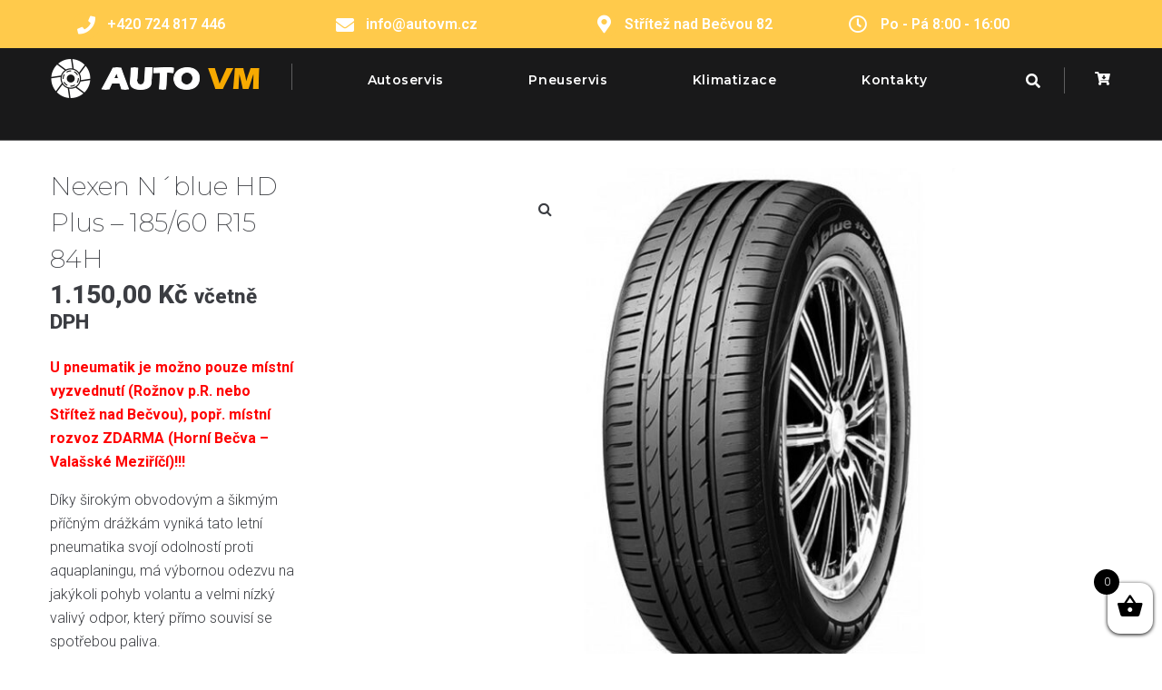

--- FILE ---
content_type: text/html; charset=UTF-8
request_url: https://autovm.cz/produkt/nexen-nblue-hd-plus-185-60-r15-84h/
body_size: 37263
content:
<!DOCTYPE html>
<html lang="cs">
<head>
<meta charset="UTF-8">
<link rel="profile" href="http://gmpg.org/xfn/11">
<link rel="pingback" href="https://autovm.cz/xmlrpc.php">

<meta name="viewport" content="width=device-width, initial-scale=1" />
<title>Nexen N´blue HD Plus – 185/60 R15 84H &#8211; Autoservis Machálek</title>
<link rel='dns-prefetch' href='//fonts.googleapis.com' />
<link rel='dns-prefetch' href='//s.w.org' />
<link rel="alternate" type="application/rss+xml" title="Autoservis Machálek &raquo; RSS zdroj" href="https://autovm.cz/feed/" />
<link rel="alternate" type="application/rss+xml" title="Autoservis Machálek &raquo; RSS komentářů" href="https://autovm.cz/comments/feed/" />
<link rel="alternate" type="application/rss+xml" title="Autoservis Machálek &raquo; RSS komentářů pro Nexen N´blue HD Plus – 185/60 R15 84H" href="https://autovm.cz/produkt/nexen-nblue-hd-plus-185-60-r15-84h/feed/" />
		<script type="text/javascript">
			window._wpemojiSettings = {"baseUrl":"https:\/\/s.w.org\/images\/core\/emoji\/13.0.0\/72x72\/","ext":".png","svgUrl":"https:\/\/s.w.org\/images\/core\/emoji\/13.0.0\/svg\/","svgExt":".svg","source":{"concatemoji":"https:\/\/autovm.cz\/wp-includes\/js\/wp-emoji-release.min.js?ver=5.5.3"}};
			!function(e,a,t){var r,n,o,i,p=a.createElement("canvas"),s=p.getContext&&p.getContext("2d");function c(e,t){var a=String.fromCharCode;s.clearRect(0,0,p.width,p.height),s.fillText(a.apply(this,e),0,0);var r=p.toDataURL();return s.clearRect(0,0,p.width,p.height),s.fillText(a.apply(this,t),0,0),r===p.toDataURL()}function l(e){if(!s||!s.fillText)return!1;switch(s.textBaseline="top",s.font="600 32px Arial",e){case"flag":return!c([127987,65039,8205,9895,65039],[127987,65039,8203,9895,65039])&&(!c([55356,56826,55356,56819],[55356,56826,8203,55356,56819])&&!c([55356,57332,56128,56423,56128,56418,56128,56421,56128,56430,56128,56423,56128,56447],[55356,57332,8203,56128,56423,8203,56128,56418,8203,56128,56421,8203,56128,56430,8203,56128,56423,8203,56128,56447]));case"emoji":return!c([55357,56424,8205,55356,57212],[55357,56424,8203,55356,57212])}return!1}function d(e){var t=a.createElement("script");t.src=e,t.defer=t.type="text/javascript",a.getElementsByTagName("head")[0].appendChild(t)}for(i=Array("flag","emoji"),t.supports={everything:!0,everythingExceptFlag:!0},o=0;o<i.length;o++)t.supports[i[o]]=l(i[o]),t.supports.everything=t.supports.everything&&t.supports[i[o]],"flag"!==i[o]&&(t.supports.everythingExceptFlag=t.supports.everythingExceptFlag&&t.supports[i[o]]);t.supports.everythingExceptFlag=t.supports.everythingExceptFlag&&!t.supports.flag,t.DOMReady=!1,t.readyCallback=function(){t.DOMReady=!0},t.supports.everything||(n=function(){t.readyCallback()},a.addEventListener?(a.addEventListener("DOMContentLoaded",n,!1),e.addEventListener("load",n,!1)):(e.attachEvent("onload",n),a.attachEvent("onreadystatechange",function(){"complete"===a.readyState&&t.readyCallback()})),(r=t.source||{}).concatemoji?d(r.concatemoji):r.wpemoji&&r.twemoji&&(d(r.twemoji),d(r.wpemoji)))}(window,document,window._wpemojiSettings);
		</script>
		<style type="text/css">
img.wp-smiley,
img.emoji {
	display: inline !important;
	border: none !important;
	box-shadow: none !important;
	height: 1em !important;
	width: 1em !important;
	margin: 0 .07em !important;
	vertical-align: -0.1em !important;
	background: none !important;
	padding: 0 !important;
}
</style>
	<link rel='stylesheet' id='wp-block-library-css'  href='https://autovm.cz/wp-includes/css/dist/block-library/style.min.css?ver=5.5.3' type='text/css' media='all' />
<link rel='stylesheet' id='wc-block-vendors-style-css'  href='https://autovm.cz/wp-content/plugins/woocommerce/packages/woocommerce-blocks/build/vendors-style.css?ver=3.8.1' type='text/css' media='all' />
<link rel='stylesheet' id='wc-block-style-css'  href='https://autovm.cz/wp-content/plugins/woocommerce/packages/woocommerce-blocks/build/style.css?ver=3.8.1' type='text/css' media='all' />
<link rel='stylesheet' id='contact-form-7-css'  href='https://autovm.cz/wp-content/plugins/contact-form-7/includes/css/styles.css?ver=5.4.1' type='text/css' media='all' />
<link rel='stylesheet' id='smart-search-css'  href='https://autovm.cz/wp-content/plugins/smart-woocommerce-search/assets/dist/css/general.css?ver=ysm-2.2.4' type='text/css' media='all' />
<style id='smart-search-inline-css' type='text/css'>
.ysm-search-widget-1 .search-field[type="search"]{border-width:1px;}.ysm-search-widget-1 .smart-search-suggestions .smart-search-post-icon{width:50px;}.widget_search.ysm-active .smart-search-suggestions .smart-search-post-icon{width:50px;}.widget_product_search.ysm-active .smart-search-suggestions .smart-search-post-icon{width:50px;}
</style>
<link rel='stylesheet' id='photoswipe-css'  href='https://autovm.cz/wp-content/plugins/woocommerce/assets/css/photoswipe/photoswipe.min.css?ver=4.8.0' type='text/css' media='all' />
<link rel='stylesheet' id='photoswipe-default-skin-css'  href='https://autovm.cz/wp-content/plugins/woocommerce/assets/css/photoswipe/default-skin/default-skin.min.css?ver=4.8.0' type='text/css' media='all' />
<style id='woocommerce-inline-inline-css' type='text/css'>
.woocommerce form .form-row .required { visibility: visible; }
</style>
<link rel='stylesheet' id='xoo-wsc-fonts-css'  href='https://autovm.cz/wp-content/plugins/side-cart-woocommerce/assets/css/xoo-wsc-fonts.css?ver=2.1' type='text/css' media='all' />
<link rel='stylesheet' id='xoo-wsc-style-css'  href='https://autovm.cz/wp-content/plugins/side-cart-woocommerce/assets/css/xoo-wsc-style.css?ver=2.1' type='text/css' media='all' />
<style id='xoo-wsc-style-inline-css' type='text/css'>

.xoo-wsc-sp-left-col img{
	max-width: 80px;
}

.xoo-wsc-sp-right-col{
	font-size: 14px;
}

.xoo-wsc-sp-container{
	background-color: #eee;
}


 

.xoo-wsc-footer{
	background-color: #ffffff;
	color: #000000;
	padding: 10px 20px;
}

.xoo-wsc-footer, .xoo-wsc-footer a, .xoo-wsc-footer .amount{
	font-size: 18px;
}

.xoo-wsc-ft-buttons-cont{
	grid-template-columns: auto;
}

.xoo-wsc-basket{
	bottom: 12px;
	right: 0px;
	background-color: #ffffff;
	color: #000000;
	box-shadow: 0 1px 4px 0;
}

.xoo-wsc-items-count{
	top: -15px;
	left: -15px;
}

.xoo-wsc-items-count, .xoo-wsc-sc-count{
	background-color: #000000;
	color: #ffffff;
}

.xoo-wsc-container, .xoo-wsc-slider{
	max-width: 320px;
	right: -320px;
	top: 0;bottom: 0;
	bottom: 0;
	font-family: }


.xoo-wsc-cart-active .xoo-wsc-container, .xoo-wsc-slider-active .xoo-wsc-slider{
	right: 0;
}

.xoo-wsc-cart-active .xoo-wsc-basket{
	right: 320px;
}

.xoo-wsc-slider{
	right: -320px;
}

span.xoo-wsch-close {
    font-size: 16px;
    right: 10px;
}

.xoo-wsch-top{
	justify-content: center;
}

.xoo-wsch-text{
	font-size: 20px;
}

.xoo-wsc-header{
	color: #000000;
	background-color: #ffffff;
}

.xoo-wsc-sb-bar > span{
	background-color: #1e73be;
}

.xoo-wsc-body{
	background-color: #ffffff;
}

.xoo-wsc-body, .xoo-wsc-body span.amount, .xoo-wsc-body a{
	font-size: 16px;
	color: #000000;
}

.xoo-wsc-product{
	padding: 20px 15px;
}

.xoo-wsc-img-col{
	width: 30%;
}
.xoo-wsc-sum-col{
	width: 70%;
}

.xoo-wsc-sum-col{
	justify-content: center;
}

/***** Quantity *****/

.xoo-wsc-qty-box{
	max-width: 75px;
}

.xoo-wsc-qty-box.xoo-wsc-qtb-square{
	border-color: #000000;
}

input[type="number"].xoo-wsc-qty{
	border-color: #000000;
	background-color: #ffffff;
	color: #000000;
	height: 28px;
	line-height: 28px;
}

input[type="number"].xoo-wsc-qty, .xoo-wsc-qtb-square{
	border-width: 1px;
	border-style: solid;
}
.xoo-wsc-chng{
	background-color: #ffffff;
	color: #000000;
}
</style>
<link rel='stylesheet' id='font-awesome-css'  href='https://autovm.cz/wp-content/plugins/elementor/assets/lib/font-awesome/css/font-awesome.min.css?ver=4.7.0' type='text/css' media='all' />
<link rel='stylesheet' id='kava-parent-theme-style-css'  href='https://autovm.cz/wp-content/themes/kava/style.css?ver=2.0.2' type='text/css' media='all' />
<link rel='stylesheet' id='kava-theme-style-css'  href='https://autovm.cz/wp-content/themes/fairwind/style.css?ver=2.0.2' type='text/css' media='all' />
<style id='kava-theme-style-inline-css' type='text/css'>
/* #Typography */body {font-style: normal;font-weight: 300;font-size: 16px;line-height: 1.643;font-family: Roboto, sans-serif;letter-spacing: 0px;text-align: left;color: #3b3d42;}h1,.h1-style {font-style: normal;font-weight: 200;font-size: 30px;line-height: 1.19;font-family: Montserrat, sans-serif;letter-spacing: 0px;text-align: inherit;color: #3b3d42;}h2,.h2-style {font-style: normal;font-weight: 800;font-size: 18px;line-height: 1.434;font-family: Montserrat, sans-serif;letter-spacing: 0px;text-align: inherit;color: #3b3d42;}h3,.h3-style {font-style: normal;font-weight: 800;font-size: 18px;line-height: 1.375;font-family: Montserrat, sans-serif;letter-spacing: 0px;text-align: inherit;color: #3b3d42;}h4,.h4-style {font-style: normal;font-weight: 800;font-size: 16px;line-height: 1.45;font-family: Montserrat, sans-serif;letter-spacing: 0px;text-align: inherit;color: #3b3d42;}h5,.h5-style {font-style: normal;font-weight: 600;font-size: 14px;line-height: 1.44;font-family: Montserrat, sans-serif;letter-spacing: 0px;text-align: inherit;color: #3b3d42;}h6,.h6-style {font-style: normal;font-weight: 400;font-size: 12px;line-height: 1.44;font-family: Raleway, sans-serif;letter-spacing: 0px;text-align: inherit;color: #3b3d42;}@media (min-width: 1200px) {h1,.h1-style { font-size: 50px; }h2,.h2-style { font-size: 30px; }h3,.h3-style { font-size: 24px; }}a,h1 a:hover,h2 a:hover,h3 a:hover,h4 a:hover,h5 a:hover,h6 a:hover { color: #0a0a0a; }a:hover { color: #3b3d42; }blockquote {color: #f7a801;}/* #Header */.site-header__wrap {background-color: #19191a;background-repeat: no-repeat;background-position: center top;background-attachment: scroll;;}/* ##Top Panel */.top-panel {color: #a1a2a4;background-color: #19191a;}/* #Main Menu */.main-navigation {font-style: italic;font-weight: 900;font-size: 14px;line-height: 1.4;font-family: Roboto, sans-serif;letter-spacing: 0px;}.main-navigation a,.menu-item-has-children:before {color: #a1a2a4;}.main-navigation a:hover,.main-navigation .current_page_item>a,.main-navigation .current-menu-item>a,.main-navigation .current_page_ancestor>a,.main-navigation .current-menu-ancestor>a {color: #3b3d42;}/* #Mobile Menu */.mobile-menu-toggle-button {color: #ffffff;background-color: #f7a801;}/* #Social */.social-list a {color: #a1a2a4;}.social-list a:hover {color: #f7a801;}/* #Breadcrumbs */.breadcrumbs_item {font-style: normal;font-weight: 400;font-size: 12px;line-height: 1.75;font-family: Raleway, sans-serif;letter-spacing: 0px;}.breadcrumbs_item_sep,.breadcrumbs_item_link {color: #a1a2a4;}.breadcrumbs_item_link:hover {color: #f7a801;}/* #Post navigation */.post-navigation-container i {color: #a1a2a4;}.post-navigation-container .nav-links a:hover .post-title,.post-navigation-container .nav-links a:hover .nav-text {color: #0a0a0a;}.post-navigation-container .nav-links a:hover i {color: #3b3d42;}/* #Pagination */.posts-list-navigation .pagination .page-numbers,.page-links > span,.page-links > a {color: #a1a2a4;}.posts-list-navigation .pagination a.page-numbers:hover,.posts-list-navigation .pagination .page-numbers.current,.page-links > a:hover,.page-links > span {color: #3b3d42;}.posts-list-navigation .pagination .next,.posts-list-navigation .pagination .prev {color: #0a0a0a;}.posts-list-navigation .pagination .next:hover,.posts-list-navigation .pagination .prev:hover {color: #3b3d42;}/* #Button Appearance Styles (regular scheme) */.btn,button,input[type='button'],input[type='reset'],input[type='submit'] {font-style: normal;font-weight: 900;font-size: 11px;line-height: 1;font-family: Roboto, sans-serif;letter-spacing: 1px;color: #ffffff;background-color: #f7a801;}.btn:hover,button:hover,input[type='button']:hover,input[type='reset']:hover,input[type='submit']:hover,input[type='reset']:hover {color: #ffffff;background-color: rgb(255,206,39);}.btn.invert-button {color: #ffffff;}.btn.invert-button:hover {color: #ffffff;border-color: #f7a801;background-color: #f7a801;}/* #Totop Button */#toTop {padding: 9px 15px;border-radius: 50px;background-color: #f7a801;color: #ffffff;}#toTop:hover {background-color: #bebebf;color: #ffffff;}input,optgroup,select,textarea {font-size: 16px;}/* #Comment, Contact, Password Forms */.comment-form .submit,.wpcf7-submit,.post-password-form label + input {font-style: normal;font-weight: 900;font-size: 11px;line-height: 1;font-family: Roboto, sans-serif;letter-spacing: 1px;color: #ffffff;background-color: #f7a801;}.comment-form .submit:hover,.wpcf7-submit:hover,.post-password-form label + input:hover {color: #ffffff;background-color: rgb(255,206,39);}.comment-reply-title {font-style: normal;font-weight: 800;font-size: 16px;line-height: 1.45;font-family: Montserrat, sans-serif;letter-spacing: 0px;color: #3b3d42;}/* Cookies consent */.comment-form-cookies-consent input[type='checkbox']:checked ~ label[for=wp-comment-cookies-consent]:before {color: #ffffff;border-color: #f7a801;background-color: #f7a801;}/* #Comment Reply Link */#cancel-comment-reply-link {color: #0a0a0a;}#cancel-comment-reply-link:hover {color: #3b3d42;}/* #Comment item */.comment-body .fn {font-style: normal;font-weight: 400;font-size: 12px;line-height: 1.44;font-family: Raleway, sans-serif;letter-spacing: 0px;color: #3b3d42;}.comment-date__time {color: #a1a2a4;}.comment-reply-link {font-style: normal;font-weight: 900;font-size: 11px;line-height: 1;font-family: Roboto, sans-serif;letter-spacing: 1px;}/* #Input Placeholders */::-webkit-input-placeholder { color: #a1a2a4; }::-moz-placeholder{ color: #a1a2a4; }:-moz-placeholder{ color: #a1a2a4; }:-ms-input-placeholder{ color: #a1a2a4; }/* #Entry Meta */.posted-on,.cat-links,.byline,.tags-links {color: #a1a2a4;}.comments-button {color: #a1a2a4;}.comments-button:hover {color: #ffffff;background-color: #f7a801;}.btn-style .post-categories a {color: #ffffff;background-color: #f7a801;}.btn-style .post-categories a:hover {color: #ffffff;background-color: rgb(255,206,39);}.sticky-label {color: #ffffff;background-color: #f7a801;}/* Posts List Item Invert */.invert-hover.has-post-thumbnail:hover,.invert-hover.has-post-thumbnail:hover .posted-on,.invert-hover.has-post-thumbnail:hover .cat-links,.invert-hover.has-post-thumbnail:hover .byline,.invert-hover.has-post-thumbnail:hover .tags-links,.invert-hover.has-post-thumbnail:hover .entry-meta,.invert-hover.has-post-thumbnail:hover a,.invert-hover.has-post-thumbnail:hover .btn-icon,.invert-item.has-post-thumbnail,.invert-item.has-post-thumbnail .posted-on,.invert-item.has-post-thumbnail .cat-links,.invert-item.has-post-thumbnail .byline,.invert-item.has-post-thumbnail .tags-links,.invert-item.has-post-thumbnail .entry-meta,.invert-item.has-post-thumbnail a,.invert-item.has-post-thumbnail .btn:hover,.invert-item.has-post-thumbnail .btn-style .post-categories a:hover,.invert,.invert .entry-title,.invert a,.invert .byline,.invert .posted-on,.invert .cat-links,.invert .tags-links {color: #ffffff;}.invert-hover.has-post-thumbnail:hover a:hover,.invert-hover.has-post-thumbnail:hover .btn-icon:hover,.invert-item.has-post-thumbnail a:hover,.invert a:hover {color: #0a0a0a;}.invert-hover.has-post-thumbnail .btn,.invert-item.has-post-thumbnail .comments-button,.posts-list--default.list-style-v10 .invert.default-item .comments-button{color: #ffffff;background-color: #f7a801;}.invert-hover.has-post-thumbnail .btn:hover,.invert-item.has-post-thumbnail .comments-button:hover,.posts-list--default.list-style-v10 .invert.default-item .comments-button:hover {color: #0a0a0a;background-color: #ffffff;}/* Default Posts List */.list-style-v8 .comments-link {color: #a1a2a4;}.list-style-v8 .comments-link:hover {color: #3b3d42;}/* Creative Posts List */.creative-item .entry-title a:hover {color: #0a0a0a;}.list-style-default .creative-item a,.creative-item .btn-icon {color: #a1a2a4;}.list-style-default .creative-item a:hover,.creative-item .btn-icon:hover {color: #0a0a0a;}.list-style-default .creative-item .btn,.list-style-default .creative-item .btn:hover,.list-style-default .creative-item .comments-button:hover {color: #ffffff;}.creative-item__title-first-letter {font-style: normal;font-weight: 200;font-family: Montserrat, sans-serif;color: #3b3d42;}.posts-list--creative.list-style-v10 .creative-item:before {background-color: #f7a801;box-shadow: 0px 0px 0px 8px rgba(247,168,1,0.25);}.posts-list--creative.list-style-v10 .creative-item__post-date {font-style: normal;font-weight: 800;font-size: 16px;line-height: 1.45;font-family: Montserrat, sans-serif;letter-spacing: 0px;color: #0a0a0a;}.posts-list--creative.list-style-v10 .creative-item__post-date a {color: #0a0a0a;}.posts-list--creative.list-style-v10 .creative-item__post-date a:hover {color: #3b3d42;}/* Creative Posts List style-v2 */.list-style-v2 .creative-item .entry-title,.list-style-v9 .creative-item .entry-title {font-style: normal;font-weight: 800;font-size: 16px;line-height: 1.45;font-family: Montserrat, sans-serif;letter-spacing: 0px;}/* Image Post Format */.post_format-post-format-image .post-thumbnail__link:before {color: #ffffff;background-color: #f7a801;}/* Gallery Post Format */.post_format-post-format-gallery .swiper-button-prev,.post_format-post-format-gallery .swiper-button-next {color: #a1a2a4;}.post_format-post-format-gallery .swiper-button-prev:hover,.post_format-post-format-gallery .swiper-button-next:hover {color: #3b3d42;}/* Link Post Format */.post_format-post-format-quote .post-format-quote {color: #ffffff;background-color: #f7a801;}.post_format-post-format-quote .post-format-quote:before {color: #f7a801;background-color: #ffffff;}/* Post Author */.post-author__title a {color: #0a0a0a;}.post-author__title a:hover {color: #3b3d42;}.invert .post-author__title a {color: #ffffff;}.invert .post-author__title a:hover {color: #0a0a0a;}/* Single Post */.single-post blockquote {border-color: #f7a801;}.single-post:not(.post-template-single-layout-4):not(.post-template-single-layout-7) .tags-links a:hover {color: #ffffff;border-color: #f7a801;background-color: #f7a801;}.single-header-3 .post-author .byline,.single-header-4 .post-author .byline,.single-header-5 .post-author .byline {font-style: normal;font-weight: 800;font-size: 16px;line-height: 1.45;font-family: Montserrat, sans-serif;letter-spacing: 0px;}.single-header-8,.single-header-10 .entry-header {background-color: #f7a801;}.single-header-8.invert a:hover,.single-header-10.invert a:hover {color: rgba(255,255,255,0.5);}.single-header-3 a.comments-button,.single-header-10 a.comments-button {border: 1px solid #ffffff;}.single-header-3 a.comments-button:hover,.single-header-10 a.comments-button:hover {color: #0a0a0a;background-color: #ffffff;}/* Page preloader */.page-preloader {border-top-color: #f7a801;border-right-color: #f7a801;}/* Logo */.site-logo__link,.site-logo__link:hover {color: #f7a801;}/* Page title */.page-title {font-style: normal;font-weight: 800;font-size: 18px;line-height: 1.434;font-family: Montserrat, sans-serif;letter-spacing: 0px;color: #3b3d42;}@media (min-width: 1200px) {.page-title { font-size: 30px; }}/* Grid Posts List */.posts-list.list-style-v3 .comments-link {border-color: #0a0a0a;}.posts-list.list-style-v4 .comments-link {color: #a1a2a4;}.posts-list.list-style-v4 .posts-list__item.grid-item .grid-item-wrap .comments-link:hover {color: #ffffff;background-color: #0a0a0a;}/* Posts List Grid Item Invert */.grid-item-wrap.invert,.grid-item-wrap.invert .posted-on,.grid-item-wrap.invert .cat-links,.grid-item-wrap.invert .byline,.grid-item-wrap.invert .tags-links,.grid-item-wrap.invert .entry-meta,.grid-item-wrap.invert a,.grid-item-wrap.invert .btn-icon,.grid-item-wrap.invert .comments-button {color: #ffffff;}/* Posts List Grid-5 Item Invert */.list-style-v5 .grid-item-wrap.invert .posted-on,.list-style-v5 .grid-item-wrap.invert .cat-links,.list-style-v5 .grid-item-wrap.invert .byline,.list-style-v5 .grid-item-wrap.invert .tags-links,.list-style-v5 .grid-item-wrap.invert .posted-on a,.list-style-v5 .grid-item-wrap.invert .cat-links a,.list-style-v5 .grid-item-wrap.invert .tags-links a,.list-style-v5 .grid-item-wrap.invert .byline a,.list-style-v5 .grid-item-wrap.invert .comments-link,.list-style-v5 .grid-item-wrap.invert .entry-title a:hover {color: #f7a801;}.list-style-v5 .grid-item-wrap.invert .posted-on a:hover,.list-style-v5 .grid-item-wrap.invert .cat-links a:hover,.list-style-v5 .grid-item-wrap.invert .tags-links a:hover,.list-style-v5 .grid-item-wrap.invert .byline a:hover,.list-style-v5 .grid-item-wrap.invert .comments-link:hover {color: #ffffff;}/* Posts List Grid-6 Item Invert */.posts-list.list-style-v6 .posts-list__item.grid-item .grid-item-wrap .cat-links a,.posts-list.list-style-v7 .posts-list__item.grid-item .grid-item-wrap .cat-links a {color: #ffffff;background-color: #0a0a0a;}.posts-list.list-style-v6 .posts-list__item.grid-item .grid-item-wrap .cat-links a:hover,.posts-list.list-style-v7 .posts-list__item.grid-item .grid-item-wrap .cat-links a:hover {color: #ffffff;background-color: rgb(255,206,39);}.posts-list.list-style-v9 .posts-list__item.grid-item .grid-item-wrap .entry-header .entry-title {font-weight : 300;}/* Grid 7 */.list-style-v7 .grid-item-wrap.invert .posted-on a:hover,.list-style-v7 .grid-item-wrap.invert .cat-links a:hover,.list-style-v7 .grid-item-wrap.invert .tags-links a:hover,.list-style-v7 .grid-item-wrap.invert .byline a:hover,.list-style-v7 .grid-item-wrap.invert .comments-link:hover,.list-style-v7 .grid-item-wrap.invert .entry-title a:hover,.list-style-v6 .grid-item-wrap.invert .posted-on a:hover,.list-style-v6 .grid-item-wrap.invert .cat-links a:hover,.list-style-v6 .grid-item-wrap.invert .tags-links a:hover,.list-style-v6 .grid-item-wrap.invert .byline a:hover,.list-style-v6 .grid-item-wrap.invert .comments-link:hover,.list-style-v6 .grid-item-wrap.invert .entry-title a:hover {color: #f7a801;}.list-style-v7 .grid-item-wrap.invert .posted-on,.list-style-v7 .grid-item-wrap.invert .cat-links,.list-style-v7 .grid-item-wrap.invert .byline,.list-style-v7 .grid-item-wrap.invert .tags-links,.list-style-v7 .grid-item-wrap.invert .posted-on a,.list-style-v7 .grid-item-wrap.invert .cat-links a,.list-style-v7 .grid-item-wrap.invert .tags-links a,.list-style-v7 .grid-item-wrap.invert .byline a,.list-style-v7 .grid-item-wrap.invert .comments-link,.list-style-v7 .grid-item-wrap.invert .entry-title a,.list-style-v7 .grid-item-wrap.invert .entry-content p,.list-style-v6 .grid-item-wrap.invert .posted-on,.list-style-v6 .grid-item-wrap.invert .cat-links,.list-style-v6 .grid-item-wrap.invert .byline,.list-style-v6 .grid-item-wrap.invert .tags-links,.list-style-v6 .grid-item-wrap.invert .posted-on a,.list-style-v6 .grid-item-wrap.invert .cat-links a,.list-style-v6 .grid-item-wrap.invert .tags-links a,.list-style-v6 .grid-item-wrap.invert .byline a,.list-style-v6 .grid-item-wrap.invert .comments-link,.list-style-v6 .grid-item-wrap.invert .entry-title a,.list-style-v6 .grid-item-wrap.invert .entry-content p {color: #ffffff;}.posts-list.list-style-v7 .grid-item .grid-item-wrap .entry-footer .comments-link:hover,.posts-list.list-style-v6 .grid-item .grid-item-wrap .entry-footer .comments-link:hover,.posts-list.list-style-v6 .posts-list__item.grid-item .grid-item-wrap .btn:hover,.posts-list.list-style-v7 .posts-list__item.grid-item .grid-item-wrap .btn:hover {color: #f7a801;border-color: #f7a801;}.posts-list.list-style-v10 .grid-item-inner .space-between-content .comments-link {color: #a1a2a4;}.posts-list.list-style-v10 .grid-item-inner .space-between-content .comments-link:hover {color: #f7a801;}.posts-list.list-style-v10 .posts-list__item.justify-item .justify-item-inner .entry-title a {color: #3b3d42;}.posts-list.posts-list--vertical-justify.list-style-v10 .posts-list__item.justify-item .justify-item-inner .entry-title a:hover{color: #ffffff;background-color: #f7a801;}.posts-list.list-style-v5 .posts-list__item.justify-item .justify-item-inner.invert .cat-links a:hover,.posts-list.list-style-v8 .posts-list__item.justify-item .justify-item-inner.invert .cat-links a:hover {color: #ffffff;background-color: rgb(255,206,39);}.posts-list.list-style-v5 .posts-list__item.justify-item .justify-item-inner.invert .cat-links a,.posts-list.list-style-v8 .posts-list__item.justify-item .justify-item-inner.invert .cat-links a{color: #ffffff;background-color: #0a0a0a;}.list-style-v8 .justify-item-inner.invert .posted-on,.list-style-v8 .justify-item-inner.invert .cat-links,.list-style-v8 .justify-item-inner.invert .byline,.list-style-v8 .justify-item-inner.invert .tags-links,.list-style-v8 .justify-item-inner.invert .posted-on a,.list-style-v8 .justify-item-inner.invert .cat-links a,.list-style-v8 .justify-item-inner.invert .tags-links a,.list-style-v8 .justify-item-inner.invert .byline a,.list-style-v8 .justify-item-inner.invert .comments-link,.list-style-v8 .justify-item-inner.invert .entry-title a,.list-style-v8 .justify-item-inner.invert .entry-content p,.list-style-v5 .justify-item-inner.invert .posted-on,.list-style-v5 .justify-item-inner.invert .cat-links,.list-style-v5 .justify-item-inner.invert .byline,.list-style-v5 .justify-item-inner.invert .tags-links,.list-style-v5 .justify-item-inner.invert .posted-on a,.list-style-v5 .justify-item-inner.invert .cat-links a,.list-style-v5 .justify-item-inner.invert .tags-links a,.list-style-v5 .justify-item-inner.invert .byline a,.list-style-v5 .justify-item-inner.invert .comments-link,.list-style-v5 .justify-item-inner.invert .entry-title a,.list-style-v5 .justify-item-inner.invert .entry-content p,.list-style-v4 .justify-item-inner.invert .posted-on:hover,.list-style-v4 .justify-item-inner.invert .cat-links,.list-style-v4 .justify-item-inner.invert .byline,.list-style-v4 .justify-item-inner.invert .tags-links,.list-style-v4 .justify-item-inner.invert .posted-on a,.list-style-v4 .justify-item-inner.invert .cat-links a,.list-style-v4 .justify-item-inner.invert .tags-links a,.list-style-v4 .justify-item-inner.invert .byline a,.list-style-v4 .justify-item-inner.invert .comments-link,.list-style-v4 .justify-item-inner.invert .entry-title a,.list-style-v4 .justify-item-inner.invert .entry-content p {color: #ffffff;}.list-style-v8 .justify-item-inner.invert .posted-on a:hover,.list-style-v8 .justify-item-inner.invert .cat-links a:hover,.list-style-v8 .justify-item-inner.invert .tags-links a:hover,.list-style-v8 .justify-item-inner.invert .byline a:hover,.list-style-v8 .justify-item-inner.invert .comments-link:hover,.list-style-v8 .justify-item-inner.invert .entry-title a:hover,.list-style-v5 .justify-item-inner.invert .posted-on a:hover,.list-style-v5 .justify-item-inner.invert .cat-links a:hover,.list-style-v5 .justify-item-inner.invert .tags-links a:hover,.list-style-v5 .justify-item-inner.invert .byline a:hover,.list-style-v5 .justify-item-inner.invert .entry-title a:hover,.list-style-v4 .justify-item-inner.invert .posted-on a,.list-style-v4 .justify-item-inner.invert .cat-links a:hover,.list-style-v4 .justify-item-inner.invert .tags-links a:hover,.list-style-v4 .justify-item-inner.invert .byline a:hover,.list-style-v4 .justify-item-inner.invert .comments-link:hover,.list-style-v4 .justify-item-inner.invert .entry-title a:hover{color: #f7a801;}.posts-list.list-style-v5 .justify-item .justify-item-wrap .entry-footer .comments-link:hover {border-color: #f7a801;}.list-style-v4 .justify-item-inner.invert .btn:hover,.list-style-v6 .justify-item-wrap.invert .btn:hover,.list-style-v8 .justify-item-inner.invert .btn:hover {color: #ffffff;}.posts-list.posts-list--vertical-justify.list-style-v5 .posts-list__item.justify-item .justify-item-wrap .entry-footer .comments-link:hover,.posts-list.posts-list--vertical-justify.list-style-v5 .posts-list__item.justify-item .justify-item-wrap .entry-footer .btn:hover {color: #f7a801;border-color: #f7a801;}/* masonry Posts List */.posts-list.list-style-v3 .comments-link {border-color: #0a0a0a;}.posts-list.list-style-v4 .comments-link {color: #a1a2a4;}.posts-list.list-style-v4 .posts-list__item.masonry-item .masonry-item-wrap .comments-link:hover {color: #ffffff;background-color: #0a0a0a;}/* Posts List masonry Item Invert */.masonry-item-wrap.invert,.masonry-item-wrap.invert .posted-on,.masonry-item-wrap.invert .cat-links,.masonry-item-wrap.invert .byline,.masonry-item-wrap.invert .tags-links,.masonry-item-wrap.invert .entry-meta,.masonry-item-wrap.invert a,.masonry-item-wrap.invert .btn-icon,.masonry-item-wrap.invert .comments-button {color: #ffffff;}/* Posts List masonry-5 Item Invert */.list-style-v5 .masonry-item-wrap.invert .posted-on,.list-style-v5 .masonry-item-wrap.invert .cat-links,.list-style-v5 .masonry-item-wrap.invert .byline,.list-style-v5 .masonry-item-wrap.invert .tags-links,.list-style-v5 .masonry-item-wrap.invert .posted-on a,.list-style-v5 .masonry-item-wrap.invert .cat-links a,.list-style-v5 .masonry-item-wrap.invert .tags-links a,.list-style-v5 .masonry-item-wrap.invert .byline a,.list-style-v5 .masonry-item-wrap.invert .comments-link,.list-style-v5 .masonry-item-wrap.invert .entry-title a:hover {color: #f7a801;}.list-style-v5 .masonry-item-wrap.invert .posted-on a:hover,.list-style-v5 .masonry-item-wrap.invert .cat-links a:hover,.list-style-v5 .masonry-item-wrap.invert .tags-links a:hover,.list-style-v5 .masonry-item-wrap.invert .byline a:hover,.list-style-v5 .masonry-item-wrap.invert .comments-link:hover {color: #ffffff;}.posts-list.list-style-v10 .masonry-item-inner .space-between-content .comments-link {color: #a1a2a4;}.posts-list.list-style-v10 .masonry-item-inner .space-between-content .comments-link:hover {color: #f7a801;}.widget_recent_entries a,.widget_recent_comments a {font-style: normal;font-weight: 400;font-size: 12px;line-height: 1.44;font-family: Raleway, sans-serif;letter-spacing: 0px;color: #3b3d42;}.widget_recent_entries a:hover,.widget_recent_comments a:hover {color: #0a0a0a;}.widget_recent_entries .post-date,.widget_recent_comments .recentcomments {color: #a1a2a4;}.widget_recent_comments .comment-author-link a {color: #a1a2a4;}.widget_recent_comments .comment-author-link a:hover {color: #0a0a0a;}.widget_calendar th,.widget_calendar caption {color: #f7a801;}.widget_calendar tbody td a {color: #3b3d42;}.widget_calendar tbody td a:hover {color: #ffffff;background-color: #f7a801;}.widget_calendar tfoot td a {color: #a1a2a4;}.widget_calendar tfoot td a:hover {color: #3b3d42;}/* Preloader */.jet-smart-listing-wrap.jet-processing + div.jet-smart-listing-loading,div.wpcf7 .ajax-loader {border-top-color: #f7a801;border-right-color: #f7a801;}/*--------------------------------------------------------------## Ecwid Plugin Styles--------------------------------------------------------------*//* Product Title, Product Price amount */html#ecwid_html body#ecwid_body .ec-size .ec-wrapper .ec-store .grid-product__title-inner,html#ecwid_html body#ecwid_body .ec-size .ec-wrapper .ec-store .grid__products .grid-product__image ~ .grid-product__price .grid-product__price-amount,html#ecwid_html body#ecwid_body .ec-size .ec-wrapper .ec-store .grid__products .grid-product__image ~ .grid-product__title .grid-product__price-amount,html#ecwid_html body#ecwid_body .ec-size .ec-store .grid__products--medium-items.grid__products--layout-center .grid-product__price-compare,html#ecwid_html body#ecwid_body .ec-size .ec-store .grid__products--medium-items .grid-product__details,html#ecwid_html body#ecwid_body .ec-size .ec-store .grid__products--medium-items .grid-product__sku,html#ecwid_html body#ecwid_body .ec-size .ec-store .grid__products--medium-items .grid-product__sku-hover,html#ecwid_html body#ecwid_body .ec-size .ec-store .grid__products--medium-items .grid-product__tax,html#ecwid_html body#ecwid_body .ec-size .ec-wrapper .ec-store .form__msg,html#ecwid_html body#ecwid_body .ec-size.ec-size--l .ec-wrapper .ec-store h1,html#ecwid_html body#ecwid_body.page .ec-size .ec-wrapper .ec-store .product-details__product-title,html#ecwid_html body#ecwid_body.page .ec-size .ec-wrapper .ec-store .product-details__product-price,html#ecwid_html body#ecwid_body .ec-size .ec-wrapper .ec-store .product-details-module__title,html#ecwid_html body#ecwid_body .ec-size .ec-wrapper .ec-store .ec-cart-summary__row--total .ec-cart-summary__title,html#ecwid_html body#ecwid_body .ec-size .ec-wrapper .ec-store .ec-cart-summary__row--total .ec-cart-summary__price,html#ecwid_html body#ecwid_body .ec-size .ec-wrapper .ec-store .grid__categories * {font-style: normal;font-weight: 400;line-height: 1.44;font-family: Raleway, sans-serif;letter-spacing: 0px;}html#ecwid_html body#ecwid_body .ecwid .ec-size .ec-wrapper .ec-store .product-details__product-description {font-style: normal;font-weight: 300;font-size: 16px;line-height: 1.643;font-family: Roboto, sans-serif;letter-spacing: 0px;text-align: left;color: #3b3d42;}html#ecwid_html body#ecwid_body .ec-size .ec-wrapper .ec-store .grid-product__title-inner,html#ecwid_html body#ecwid_body .ec-size .ec-wrapper .ec-store .grid__products .grid-product__image ~ .grid-product__price .grid-product__price-amount,html#ecwid_html body#ecwid_body .ec-size .ec-wrapper .ec-store .grid__products .grid-product__image ~ .grid-product__title .grid-product__price-amount,html#ecwid_html body#ecwid_body .ec-size .ec-store .grid__products--medium-items.grid__products--layout-center .grid-product__price-compare,html#ecwid_html body#ecwid_body .ec-size .ec-store .grid__products--medium-items .grid-product__details,html#ecwid_html body#ecwid_body .ec-size .ec-store .grid__products--medium-items .grid-product__sku,html#ecwid_html body#ecwid_body .ec-size .ec-store .grid__products--medium-items .grid-product__sku-hover,html#ecwid_html body#ecwid_body .ec-size .ec-store .grid__products--medium-items .grid-product__tax,html#ecwid_html body#ecwid_body .ec-size .ec-wrapper .ec-store .product-details-module__title,html#ecwid_html body#ecwid_body.page .ec-size .ec-wrapper .ec-store .product-details__product-price,html#ecwid_html body#ecwid_body.page .ec-size .ec-wrapper .ec-store .product-details__product-title,html#ecwid_html body#ecwid_body .ec-size .ec-wrapper .ec-store .form-control__text,html#ecwid_html body#ecwid_body .ec-size .ec-wrapper .ec-store .form-control__textarea,html#ecwid_html body#ecwid_body .ec-size .ec-wrapper .ec-store .ec-link,html#ecwid_html body#ecwid_body .ec-size .ec-wrapper .ec-store .ec-link:visited,html#ecwid_html body#ecwid_body .ec-size .ec-wrapper .ec-store input[type="radio"].form-control__radio:checked+.form-control__radio-view::after {color: #0a0a0a;}html#ecwid_html body#ecwid_body .ec-size .ec-wrapper .ec-store .ec-link:hover {color: #3b3d42;}/* Product Title, Price small state */html#ecwid_html body#ecwid_body .ec-size .ec-wrapper .ec-store .grid__products--small-items .grid-product__title-inner,html#ecwid_html body#ecwid_body .ec-size .ec-wrapper .ec-store .grid__products--small-items .grid-product__price-hover .grid-product__price-amount,html#ecwid_html body#ecwid_body .ec-size .ec-wrapper .ec-store .grid__products--small-items .grid-product__image ~ .grid-product__price .grid-product__price-amount,html#ecwid_html body#ecwid_body .ec-size .ec-wrapper .ec-store .grid__products--small-items .grid-product__image ~ .grid-product__title .grid-product__price-amount,html#ecwid_html body#ecwid_body .ec-size .ec-wrapper .ec-store .grid__products--small-items.grid__products--layout-center .grid-product__price-compare,html#ecwid_html body#ecwid_body .ec-size .ec-wrapper .ec-store .grid__products--small-items .grid-product__details,html#ecwid_html body#ecwid_body .ec-size .ec-wrapper .ec-store .grid__products--small-items .grid-product__sku,html#ecwid_html body#ecwid_body .ec-size .ec-wrapper .ec-store .grid__products--small-items .grid-product__sku-hover,html#ecwid_html body#ecwid_body .ec-size .ec-wrapper .ec-store .grid__products--small-items .grid-product__tax {font-size: 10px;}/* Product Title, Price medium state */html#ecwid_html body#ecwid_body .ec-size .ec-wrapper .ec-store .grid__products--medium-items .grid-product__title-inner,html#ecwid_html body#ecwid_body .ec-size .ec-wrapper .ec-store .grid__products--medium-items .grid-product__price-hover .grid-product__price-amount,html#ecwid_html body#ecwid_body .ec-size .ec-wrapper .ec-store .grid__products--medium-items .grid-product__image ~ .grid-product__price .grid-product__price-amount,html#ecwid_html body#ecwid_body .ec-size .ec-wrapper .ec-store .grid__products--medium-items .grid-product__image ~ .grid-product__title .grid-product__price-amount,html#ecwid_html body#ecwid_body .ec-size .ec-wrapper .ec-store .grid__products--medium-items.grid__products--layout-center .grid-product__price-compare,html#ecwid_html body#ecwid_body .ec-size .ec-wrapper .ec-store .grid__products--medium-items .grid-product__details,html#ecwid_html body#ecwid_body .ec-size .ec-wrapper .ec-store .grid__products--medium-items .grid-product__sku,html#ecwid_html body#ecwid_body .ec-size .ec-wrapper .ec-store .grid__products--medium-items .grid-product__sku-hover,html#ecwid_html body#ecwid_body .ec-size .ec-wrapper .ec-store .grid__products--medium-items .grid-product__tax {font-size: 12px;}/* Product Title, Price large state */html#ecwid_html body#ecwid_body .ec-size .ec-wrapper .ec-store .grid__products--large-items .grid-product__title-inner,html#ecwid_html body#ecwid_body .ec-size .ec-wrapper .ec-store .grid__products--large-items .grid-product__price-hover .grid-product__price-amount,html#ecwid_html body#ecwid_body .ec-size .ec-wrapper .ec-store .grid__products--large-items .grid-product__image ~ .grid-product__price .grid-product__price-amount,html#ecwid_html body#ecwid_body .ec-size .ec-wrapper .ec-store .grid__products--large-items .grid-product__image ~ .grid-product__title .grid-product__price-amount,html#ecwid_html body#ecwid_body .ec-size .ec-wrapper .ec-store .grid__products--large-items.grid__products--layout-center .grid-product__price-compare,html#ecwid_html body#ecwid_body .ec-size .ec-wrapper .ec-store .grid__products--large-items .grid-product__details,html#ecwid_html body#ecwid_body .ec-size .ec-wrapper .ec-store .grid__products--large-items .grid-product__sku,html#ecwid_html body#ecwid_body .ec-size .ec-wrapper .ec-store .grid__products--large-items .grid-product__sku-hover,html#ecwid_html body#ecwid_body .ec-size .ec-wrapper .ec-store .grid__products--large-items .grid-product__tax {font-size: 15px;}/* Product Add To Cart button */html#ecwid_html body#ecwid_body .ec-size .ec-wrapper .ec-store button {font-style: normal;font-weight: 900;line-height: 1;font-family: Roboto, sans-serif;letter-spacing: 1px;}/* Product Add To Cart button normal state */html#ecwid_html body#ecwid_body .ec-size .ec-wrapper .ec-store .form-control--secondary .form-control__button,html#ecwid_html body#ecwid_body .ec-size .ec-wrapper .ec-store .form-control--primary .form-control__button {border-color: #f7a801;background-color: transparent;color: #f7a801;}/* Product Add To Cart button hover state, Product Category active state */html#ecwid_html body#ecwid_body .ec-size .ec-wrapper .ec-store .form-control--secondary .form-control__button:hover,html#ecwid_html body#ecwid_body .ec-size .ec-wrapper .ec-store .form-control--primary .form-control__button:hover,html#ecwid_html body#ecwid_body .horizontal-menu-container.horizontal-desktop .horizontal-menu-item.horizontal-menu-item--active>a {border-color: #f7a801;background-color: #f7a801;color: #ffffff;}/* Black Product Add To Cart button normal state */html#ecwid_html body#ecwid_body .ec-size .ec-wrapper .ec-store .grid__products--appearance-hover .grid-product--dark .form-control--secondary .form-control__button {border-color: #f7a801;background-color: #f7a801;color: #ffffff;}/* Black Product Add To Cart button normal state */html#ecwid_html body#ecwid_body .ec-size .ec-wrapper .ec-store .grid__products--appearance-hover .grid-product--dark .form-control--secondary .form-control__button:hover {border-color: #ffffff;background-color: #ffffff;color: #f7a801;}/* Product Add To Cart button small label */html#ecwid_html body#ecwid_body .ec-size.ec-size--l .ec-wrapper .ec-store .form-control .form-control__button {font-size: 10px;}/* Product Add To Cart button medium label */html#ecwid_html body#ecwid_body .ec-size.ec-size--l .ec-wrapper .ec-store .form-control--small .form-control__button {font-size: 11px;}/* Product Add To Cart button large label */html#ecwid_html body#ecwid_body .ec-size.ec-size--l .ec-wrapper .ec-store .form-control--medium .form-control__button {font-size: 14px;}/* Mini Cart icon styles */html#ecwid_html body#ecwid_body .ec-minicart__body .ec-minicart__icon .icon-default path[stroke],html#ecwid_html body#ecwid_body .ec-minicart__body .ec-minicart__icon .icon-default circle[stroke] {stroke: #0a0a0a;}html#ecwid_html body#ecwid_body .ec-minicart:hover .ec-minicart__body .ec-minicart__icon .icon-default path[stroke],html#ecwid_html body#ecwid_body .ec-minicart:hover .ec-minicart__body .ec-minicart__icon .icon-default circle[stroke] {stroke: #3b3d42;}/* Single product */.woocommerce table.variations .reset_variations,.woocommerce-review-link{font-weight: 800;}.product_meta,.woocommerce-tabs .tabs li a,.single-product .quantity label,.woocommerce table.variations .label{font-weight: 400;}.woocommerce table.variations select{color: #a1a2a4;}.product_meta .sku_wrapper span,.product_meta .posted_in a,.product_meta .tagged_as a{font-weight: 600;}.woocommerce-tabs .tabs li a{color: #3b3d42;}.woocommerce-tabs .tabs li a:hover{color: #f7a801;}/* #Button Appearance Styles (regular scheme) */.elementor-widget-wp-widget-woocommerce_product_search button,.widget_product_search button,.added_to_cart.wc-forward,.woocommerce .button,.elementor-widget-wp-widget-woocommerce_widget_cart .button,.elementor-widget-wp-widget-woocommerce_product_search .button {font-style: normal;font-weight: 900;font-size: 11px;line-height: 1;font-family: Roboto, sans-serif;letter-spacing: 1px;color: #ffffff;background-color: #f7a801;}.jet-compare-button__link,.jet-wishlist-button__link {font-style: normal;font-weight: 900;font-size: 11px;line-height: 1;font-family: Roboto, sans-serif;letter-spacing: 1px;}.jet-compare-button__link[data-widget-id=default] .jet-compare-button__plane.jet-compare-button__plane-normal,.jet-compare-button__link[data-widget-id=default] .jet-compare-button__plane.jet-compare-button__plane-added,.jet-wishlist-button__link[data-widget-id=default] .jet-wishlist-button__plane.jet-wishlist-button__plane-normal,.jet-wishlist-button__link[data-widget-id=default] .jet-wishlist-button__plane.jet-wishlist-button__plane-added {background-color: #f7a801;}.jet-compare-button__link[data-widget-id=default]:hover .jet-compare-button__plane.jet-compare-button__plane-normal,.jet-compare-button__link[data-widget-id=default]:hover .jet-compare-button__plane.jet-compare-button__plane-added,.jet-wishlist-button__link[data-widget-id=default]:hover .jet-wishlist-button__plane.jet-wishlist-button__plane-normal,.jet-wishlist-button__link[data-widget-id=default]:hover .jet-wishlist-button__plane.jet-wishlist-button__plane-added {background-color: rgb(255,206,39);}.elementor-widget-wp-widget-woocommerce_product_search button:hover,.widget_product_search button:hover,.added_to_cart.wc-forward:hover,.button:hover{color: #ffffff;background-color: rgb(255,206,39);}.widget_recently_viewed_products .amount,.widget_products .amount,.widget_top_rated_products .amount,.price,table.woocommerce-grouped-product-list tr td.woocommerce-grouped-product-list-item__price{font-weight: 800;}/*Reviews*/ol.commentlist li .meta strong{font-weight: 300;}ol.commentlist li .meta{color: #a1a2a4;}/*Single Product Thumbnails*/.woocommerce-product-gallery__trigger{background-color: #ffffff;color: #3b3d42;}.woocommerce-product-gallery__trigger:hover{background-color: #3b3d42;color:#ffffff;}/*WooCommerce cart page*/.woocommerce-cart table tr td.product-remove a{color: #a1a2a4;}.woocommerce-cart table tr td.product-name a{color: #3b3d42;}.woocommerce-cart table tr td.product-price ,.woocommerce-cart table tr td.product-subtotal,.woocommerce-cart .cart-collaterals table tr.cart-subtotal .amount,.woocommerce-cart .cart-collaterals table tr.order-total .amount {font-weight: 200;color: #3b3d42;}.woocommerce-cart table tr td.product-quantity input{color:#a1a2a4;}.woocommerce-cart table tr th,.woocommerce-account .woocommerce .woocommerce-MyAccount-content label,.woocommerce-cart table tr td.actions label{font-weight: 400;}.woocommerce-cart table tr td.actions > .button,.woocommerce-cart .cart-collaterals table tr.order-total .amount{color: #f7a801;}.woocommerce-cart table tr td.actions > .button:hover{color: #3b3d42;}.woocommerce-cart table tr td.product-remove a:hover,.woocommerce-cart table tr td.product-name a:hover {color: #f7a801;}.select2-container--default .select2-selection--single .select2-selection__rendered{color:#a1a2a4;}.woocommerce-cart .cart-collaterals .wc-proceed-to-checkout a.checkout-button.button:hover{background-color:#f7a801;}.woocommerce-cart table tr td.actions{background-color: rgba(247,168,1,0.05);}/*WooCommerce checkout*/.woocommerce-checkout label,.woocommerce-account .woocommerce label:not(.woocommerce-form__label-for-checkbox),.lost_password a,.comment-form label,.woocommerce-checkout .woocommerce-checkout-review-order table .amount,.woocommerce-checkout .woocommerce-checkout-review-order table tr th,.woocommerce-checkout .woocommerce-checkout-review-order table tbody tr td .product-quantity{font-weight: 400;}.woocommerce-checkout .woocommerce-checkout-review-order table tbody tr td .product-quantity{color:#f7a801;}.woocommerce-checkout .woocommerce-checkout-review-order table tfoot,.wc_payment_methods li .payment_box{background-color: rgba(247,168,1,0.05);}.woocommerce-checkout .woocommerce-message,.woocommerce-checkout .woocommerce-error,.woocommerce-checkout .woocommerce-info{font-weight: 800;}label.checkbox input[type="checkbox"] + span::after,label.inline input[type="checkbox"] + span::after {color: #f7a801;}label.checkbox.woocommerce-form__label,label.inline.woocommerce-form__label{color:#a1a2a4;font-weight: 300;}.woocommerce-checkout .place-order button.button:hover{background-color:#f7a801;}/*WooCommerce my-account*/.woocommerce-account .woocommerce .woocommerce-MyAccount-navigation ul li{font-weight: 900;}.woocommerce-account .woocommerce .woocommerce-MyAccount-navigation ul li a:hover,.woocommerce-account .woocommerce .woocommerce-MyAccount-navigation ul li.is-active a{color: #ffffff;background-color: #f7a801;border-color: #f7a801;}.woocommerce-account .woocommerce .woocommerce-MyAccount-content table.woocommerce-orders-table tr td:first-child,.woocommerce-account .woocommerce .woocommerce-MyAccount-content table.woocommerce-orders-table tr th,.woocommerce-order-received .woocommerce .woocommerce-order table.shop_table.order_details tr td:first-child,.woocommerce-order-received .woocommerce .woocommerce-order table.shop_table.order_details tr th,.woocommerce-account .woocommerce .woocommerce-MyAccount-content table.shop_table.order_details tr td:first-child,.woocommerce-account .woocommerce .woocommerce-MyAccount-content table.shop_table.order_details tr th{font-weight: 400;}.woocommerce-order-received .woocommerce .woocommerce-order table.shop_table.order_details tr td a:not(.button),.woocommerce-account .woocommerce .woocommerce-MyAccount-content table.woocommerce-orders-table tr td a,.woocommerce-account .woocommerce .woocommerce-MyAccount-content table.shop_table.order_details tr td a{color: #3b3d42;font-weight:600;}.woocommerce-order-received .woocommerce .woocommerce-order table.shop_table.order_details tr td a:not(.button):hover,.woocommerce-account .woocommerce .woocommerce-MyAccount-content table.woocommerce-orders-table tr td a:hover,.woocommerce-account .woocommerce .woocommerce-MyAccount-content table.shop_table.order_details tr td a:hover{color: #f7a801;}.woocommerce-order-received .woocommerce .woocommerce-order table.shop_table.order_details tr td.woocommerce-table__product-name .product-quantity,.woocommerce-account .woocommerce .woocommerce-MyAccount-content table.woocommerce-orders-table tr td.woocommerce-table__product-name .product-quantity,.woocommerce-account .woocommerce .woocommerce-MyAccount-content table.shop_table.order_details tr td.woocommerce-table__product-name .product-quantity{color: #a1a2a4;}ul.woocommerce-order-overview li strong{font-weight: 400;}.woocommerce-order-received .woocommerce .woocommerce-order table.shop_table.order_details tr td.woocommerce-table__product-name .product-quantity{font-weight:600;}.woocommerce-account .woocommerce .woocommerce-MyAccount-content legend{font-weight: 800;}.woocommerce-account .woocommerce .woocommerce-MyAccount-content table.woocommerce-orders-table tr td.woocommerce-orders-table__cell-order-actions .button,.woocommerce .woocommerce-MyAccount-content table.shop_table.order_details tr td.download-file .button,table.woocommerce-table--order-downloads.shop_table tbody tr td.download-file .button{font-style: normal;font-weight: 300;font-size: 16px;line-height: 1.643;font-family: Roboto, sans-serif;letter-spacing: 0px;text-align: left;color: #f7a801;}.woocommerce-account .woocommerce .woocommerce-MyAccount-content mark{color: #f7a801;}.woocommerce-account .woocommerce .woocommerce-MyAccount-content table.woocommerce-orders-table tr td.woocommerce-orders-table__cell-order-actions .button:hover,.woocommerce .woocommerce-MyAccount-content table.shop_table.order_details tr td.download-file .button:hover,table.woocommerce-table--order-downloads.shop_table tbody tr td.download-file .button:hover {color: #3b3d42;}/*WooCommerce widgets*/.elementor-widget-wp-widget-woocommerce_price_filter .ui-slider-handle,.widget_price_filter .ui-slider-handle,.elementor-widget-wp-widget-woocommerce_price_filter .ui-slider-range,.widget_price_filter .ui-slider-range{background-color: #f7a801;}.elementor-widget-wp-widget-woocommerce_shopping_cart .quantity,.elementor-widget-wp-widget-woocommerce_widget_cart .quantity,.widget_shopping_cart .quantity{color: #a1a2a4;}.elementor-widget-wp-widget-woocommerce_shopping_cart,.elementor-widget-wp-widget-woocommerce_widget_cart,.widget_shopping_cart,.elementor-widget-wp-widget-woocommerce_shopping_cart a:not(.button),.elementor-widget-wp-widget-woocommerce_widget_cart a:not(.button),.widget_shopping_cart a:not(.button),.elementor-widget-wp-widget-woocommerce_recently_viewed_products a,.widget_recently_viewed_products a,.elementor-widget-wp-widget-woocommerce_products a,.widget_products a,.elementor-widget-wp-widget-woocommerce_top_rated_products a,.widget_top_rated_products a,.elementor-widget-wp-widget-woocommerce_recent_reviews a,.widget_recent_reviews a{color: #3b3d42;}.elementor-widget-wp-widget-woocommerce_shopping_cart a:not(.button):hover,.elementor-widget-wp-widget-woocommerce_widget_cart a:not(.button):hover,.widget_shopping_cart a:not(.button):hover,.elementor-widget-wp-widget-woocommerce_recently_viewed_products a:hover,.widget_recently_viewed_products a:hover,.elementor-widget-wp-widget-woocommerce_products a:hover,.widget_products a:hover,.elementor-widget-wp-widget-woocommerce_top_rated_products a:hover,.widget_top_rated_products a:hover,.elementor-widget-wp-widget-woocommerce_recent_reviews a:hover,.widget_recent_reviews a:hover{color: #0a0a0a;}.elementor-widget-wp-widget-woocommerce_rating_filter li.chosen:before,.widget_rating_filter li.chosen:before {background-color: #f7a801;border-color: #f7a801;}.elementor-widget-wp-widget-woocommerce_product_categories li.current-cat a:before,.widget_product_categories li.current-cat a:before{background-color: #f7a801;border-color: #f7a801;}.elementor-widget-wp-widget-woocommerce_rating_filter li:after,.widget_rating_filter li:after{color: #ffffff;}.elementor-widget-wp-widget-woocommerce_product_categories li a:after,.widget_product_categories li a:after{color: #ffffff;}.select2-container--default .select2-selection--single .select2-selection__rendered{color: #3b3d42;}.elementor-widget-wp-widget-woocommerce_widget_cart .woocommerce-mini-cart__total > strong,.elementor-widget-wp-widget-woocommerce_shopping_cart .woocommerce-mini-cart__total > strong,.widget_shopping_cart .woocommerce-mini-cart__total > strong,.elementor-widget-wp-widget-woocommerce_widget_cart .quantity .amount,.elementor-widget-wp-widget-woocommerce_shopping_cart .quantity .amount,.widget_shopping_cart .quantity .amount{font-weight: 400;}.elementor-widget-wp-widget-woocommerce_widget_cart .woocommerce-mini-cart__total .amount,.elementor-widget-wp-widget-woocommerce_shopping_cart .woocommerce-mini-cart__total .amount,.widget_shopping_cart .woocommerce-mini-cart__total .amount{font-weight: 800;}.elementor-widget-wp-widget-woocommerce_widget_cart .woocommerce-mini-cart__buttons .wc-forward:not(.checkout),.elementor-widget-wp-widget-woocommerce_shopping_cart .woocommerce-mini-cart__buttons .wc-forward:not(.checkout),.widget_shopping_cart .woocommerce-mini-cart__buttons .wc-forward:not(.checkout){color: #f7a801;font-weight: 800;}.elementor-widget-wp-widget-woocommerce_widget_cart .woocommerce-mini-cart__buttons .wc-forward:not(.checkout):hover,.elementor-widget-wp-widget-woocommerce_shopping_cart .woocommerce-mini-cart__buttons .wc-forward:not(.checkout):hover,.widget_shopping_cart .woocommerce-mini-cart__buttons .wc-forward:not(.checkout):hover{color: #3b3d42;}.header-cart__link{color: #a1a2a4;}.header-cart__link:hover{color: #f7a801;}.elementor-widget-wp-widget-woocommerce_rating_filter .woocommerce-mini-cart__total > strong,.widget_shopping_cart .woocommerce-mini-cart__total > strong,.elementor-widget-wp-widget-woocommerce_rating_filter .quantity .amount,.widget_shopping_cart .quantity .amount,.header-cart .amount{color: #3b3d42;}/*Store Notice*/.woocommerce-store-notice{background-color: #f7a801;color: #ffffff;}.woocommerce-store-notice__dismiss-link:hover,.woocommerce-store-notice__dismiss-link{color: #ffffff;}.woocommerce-cart .cart-collaterals .wc-proceed-to-checkout .checkout-button.button ,.woocommerce-checkout .place-order button.button,.product .button.ajax_add_to_cart.added{background-color: /* Variable not found */;}.elementor-widget-wp-widget-woocommerce_widget_cart .woocommerce-mini-cart__buttons .checkout.button,.elementor-widget-wp-widget-woocommerce_shopping_cart .woocommerce-mini-cart__buttons .checkout.button,.widget_shopping_cart .woocommerce-mini-cart__buttons .checkout.button {background: /* Variable not found */;}.elementor-widget-wp-widget-woocommerce_widget_cart .woocommerce-mini-cart__buttons .checkout.button:hover,.elementor-widget-wp-widget-woocommerce_shopping_cart .woocommerce-mini-cart__buttons .checkout.button:hover,.widget_shopping_cart .woocommerce-mini-cart__buttons .checkout.button:hover{background: ;}
</style>
<link rel='stylesheet' id='kava-theme-main-style-css'  href='https://autovm.cz/wp-content/themes/kava/theme.css?ver=2.0.2' type='text/css' media='all' />
<link rel='stylesheet' id='blog-layouts-module-css'  href='https://autovm.cz/wp-content/themes/kava/inc/modules/blog-layouts/assets/css/blog-layouts-module.css?ver=2.0.2' type='text/css' media='all' />
<link rel='stylesheet' id='kava-woocommerce-style-css'  href='https://autovm.cz/wp-content/themes/kava/inc/modules/woo/assets/css/woo-module.css?ver=2.0.2' type='text/css' media='all' />
<link rel='stylesheet' id='cx-google-fonts-kava-css'  href='//fonts.googleapis.com/css?family=Roboto%3A300%2C900italic%2C900%7CMontserrat%3A200%2C800%2C600%7CRaleway%3A400&#038;subset=latin&#038;ver=5.5.3' type='text/css' media='all' />
<link rel='stylesheet' id='jet-blocks-css'  href='https://autovm.cz/wp-content/plugins/jet-blocks/assets/css/jet-blocks.css?ver=1.2.4' type='text/css' media='all' />
<link rel='stylesheet' id='jet-elements-css'  href='https://autovm.cz/wp-content/plugins/jet-elements/assets/css/jet-elements.css?ver=2.3.0' type='text/css' media='all' />
<link rel='stylesheet' id='jet-elements-skin-css'  href='https://autovm.cz/wp-content/plugins/jet-elements/assets/css/jet-elements-skin.css?ver=2.3.0' type='text/css' media='all' />
<link rel='stylesheet' id='elementor-icons-css'  href='https://autovm.cz/wp-content/plugins/elementor/assets/lib/eicons/css/elementor-icons.min.css?ver=5.11.0' type='text/css' media='all' />
<link rel='stylesheet' id='elementor-animations-css'  href='https://autovm.cz/wp-content/plugins/elementor/assets/lib/animations/animations.min.css?ver=3.2.3' type='text/css' media='all' />
<link rel='stylesheet' id='elementor-frontend-legacy-css'  href='https://autovm.cz/wp-content/plugins/elementor/assets/css/frontend-legacy.min.css?ver=3.2.3' type='text/css' media='all' />
<link rel='stylesheet' id='elementor-frontend-css'  href='https://autovm.cz/wp-content/plugins/elementor/assets/css/frontend.min.css?ver=3.2.3' type='text/css' media='all' />
<style id='elementor-frontend-inline-css' type='text/css'>
@font-face{font-family:eicons;src:url(https://autovm.cz/wp-content/plugins/elementor/assets/lib/eicons/fonts/eicons.eot?5.10.0);src:url(https://autovm.cz/wp-content/plugins/elementor/assets/lib/eicons/fonts/eicons.eot?5.10.0#iefix) format("embedded-opentype"),url(https://autovm.cz/wp-content/plugins/elementor/assets/lib/eicons/fonts/eicons.woff2?5.10.0) format("woff2"),url(https://autovm.cz/wp-content/plugins/elementor/assets/lib/eicons/fonts/eicons.woff?5.10.0) format("woff"),url(https://autovm.cz/wp-content/plugins/elementor/assets/lib/eicons/fonts/eicons.ttf?5.10.0) format("truetype"),url(https://autovm.cz/wp-content/plugins/elementor/assets/lib/eicons/fonts/eicons.svg?5.10.0#eicon) format("svg");font-weight:400;font-style:normal}
.elementor-kit-1{--e-global-color-primary:#6EC1E4;--e-global-color-secondary:#54595F;--e-global-color-text:#7A7A7A;--e-global-color-accent:#61CE70;--e-global-typography-primary-font-family:"Roboto";--e-global-typography-primary-font-weight:600;--e-global-typography-secondary-font-family:"Roboto Slab";--e-global-typography-secondary-font-weight:400;--e-global-typography-text-font-family:"Roboto";--e-global-typography-text-font-weight:400;--e-global-typography-accent-font-family:"Roboto";--e-global-typography-accent-font-weight:500;}.elementor-section.elementor-section-boxed > .elementor-container{max-width:1140px;}.elementor-widget:not(:last-child){margin-bottom:20px;}{}h1.entry-title{display:var(--page-title-display);}@media(max-width:1024px){.elementor-section.elementor-section-boxed > .elementor-container{max-width:1024px;}}@media(max-width:767px){.elementor-section.elementor-section-boxed > .elementor-container{max-width:767px;}}
.elementor-widget-heading .elementor-heading-title{color:var( --e-global-color-primary );font-family:var( --e-global-typography-primary-font-family ), Sans-serif;font-weight:var( --e-global-typography-primary-font-weight );}.elementor-widget-image .widget-image-caption{color:var( --e-global-color-text );font-family:var( --e-global-typography-text-font-family ), Sans-serif;font-weight:var( --e-global-typography-text-font-weight );}.elementor-widget-text-editor{color:var( --e-global-color-text );font-family:var( --e-global-typography-text-font-family ), Sans-serif;font-weight:var( --e-global-typography-text-font-weight );}.elementor-widget-text-editor.elementor-drop-cap-view-stacked .elementor-drop-cap{background-color:var( --e-global-color-primary );}.elementor-widget-text-editor.elementor-drop-cap-view-framed .elementor-drop-cap, .elementor-widget-text-editor.elementor-drop-cap-view-default .elementor-drop-cap{color:var( --e-global-color-primary );border-color:var( --e-global-color-primary );}.elementor-widget-button .elementor-button{font-family:var( --e-global-typography-accent-font-family ), Sans-serif;font-weight:var( --e-global-typography-accent-font-weight );background-color:var( --e-global-color-accent );}.elementor-widget-divider{--divider-color:var( --e-global-color-secondary );}.elementor-widget-divider .elementor-divider__text{color:var( --e-global-color-secondary );font-family:var( --e-global-typography-secondary-font-family ), Sans-serif;font-weight:var( --e-global-typography-secondary-font-weight );}.elementor-widget-divider.elementor-view-stacked .elementor-icon{background-color:var( --e-global-color-secondary );}.elementor-widget-divider.elementor-view-framed .elementor-icon, .elementor-widget-divider.elementor-view-default .elementor-icon{color:var( --e-global-color-secondary );border-color:var( --e-global-color-secondary );}.elementor-widget-divider.elementor-view-framed .elementor-icon, .elementor-widget-divider.elementor-view-default .elementor-icon svg{fill:var( --e-global-color-secondary );}.elementor-widget-image-box .elementor-image-box-title{color:var( --e-global-color-primary );font-family:var( --e-global-typography-primary-font-family ), Sans-serif;font-weight:var( --e-global-typography-primary-font-weight );}.elementor-widget-image-box .elementor-image-box-description{color:var( --e-global-color-text );font-family:var( --e-global-typography-text-font-family ), Sans-serif;font-weight:var( --e-global-typography-text-font-weight );}.elementor-widget-icon.elementor-view-stacked .elementor-icon{background-color:var( --e-global-color-primary );}.elementor-widget-icon.elementor-view-framed .elementor-icon, .elementor-widget-icon.elementor-view-default .elementor-icon{color:var( --e-global-color-primary );border-color:var( --e-global-color-primary );}.elementor-widget-icon.elementor-view-framed .elementor-icon, .elementor-widget-icon.elementor-view-default .elementor-icon svg{fill:var( --e-global-color-primary );}.elementor-widget-icon-box.elementor-view-stacked .elementor-icon{background-color:var( --e-global-color-primary );}.elementor-widget-icon-box.elementor-view-framed .elementor-icon, .elementor-widget-icon-box.elementor-view-default .elementor-icon{fill:var( --e-global-color-primary );color:var( --e-global-color-primary );border-color:var( --e-global-color-primary );}.elementor-widget-icon-box .elementor-icon-box-title{color:var( --e-global-color-primary );}.elementor-widget-icon-box .elementor-icon-box-title, .elementor-widget-icon-box .elementor-icon-box-title a{font-family:var( --e-global-typography-primary-font-family ), Sans-serif;font-weight:var( --e-global-typography-primary-font-weight );}.elementor-widget-icon-box .elementor-icon-box-description{color:var( --e-global-color-text );font-family:var( --e-global-typography-text-font-family ), Sans-serif;font-weight:var( --e-global-typography-text-font-weight );}.elementor-widget-star-rating .elementor-star-rating__title{color:var( --e-global-color-text );font-family:var( --e-global-typography-text-font-family ), Sans-serif;font-weight:var( --e-global-typography-text-font-weight );}.elementor-widget-image-gallery .gallery-item .gallery-caption{font-family:var( --e-global-typography-accent-font-family ), Sans-serif;font-weight:var( --e-global-typography-accent-font-weight );}.elementor-widget-icon-list .elementor-icon-list-item:not(:last-child):after{border-color:var( --e-global-color-text );}.elementor-widget-icon-list .elementor-icon-list-icon i{color:var( --e-global-color-primary );}.elementor-widget-icon-list .elementor-icon-list-icon svg{fill:var( --e-global-color-primary );}.elementor-widget-icon-list .elementor-icon-list-text{color:var( --e-global-color-secondary );}.elementor-widget-icon-list .elementor-icon-list-item, .elementor-widget-icon-list .elementor-icon-list-item a{font-family:var( --e-global-typography-text-font-family ), Sans-serif;font-weight:var( --e-global-typography-text-font-weight );}.elementor-widget-counter .elementor-counter-number-wrapper{color:var( --e-global-color-primary );font-family:var( --e-global-typography-primary-font-family ), Sans-serif;font-weight:var( --e-global-typography-primary-font-weight );}.elementor-widget-counter .elementor-counter-title{color:var( --e-global-color-secondary );font-family:var( --e-global-typography-secondary-font-family ), Sans-serif;font-weight:var( --e-global-typography-secondary-font-weight );}.elementor-widget-progress .elementor-progress-wrapper .elementor-progress-bar{background-color:var( --e-global-color-primary );}.elementor-widget-progress .elementor-title{color:var( --e-global-color-primary );font-family:var( --e-global-typography-text-font-family ), Sans-serif;font-weight:var( --e-global-typography-text-font-weight );}.elementor-widget-testimonial .elementor-testimonial-content{color:var( --e-global-color-text );font-family:var( --e-global-typography-text-font-family ), Sans-serif;font-weight:var( --e-global-typography-text-font-weight );}.elementor-widget-testimonial .elementor-testimonial-name{color:var( --e-global-color-primary );font-family:var( --e-global-typography-primary-font-family ), Sans-serif;font-weight:var( --e-global-typography-primary-font-weight );}.elementor-widget-testimonial .elementor-testimonial-job{color:var( --e-global-color-secondary );font-family:var( --e-global-typography-secondary-font-family ), Sans-serif;font-weight:var( --e-global-typography-secondary-font-weight );}.elementor-widget-tabs .elementor-tab-title, .elementor-widget-tabs .elementor-tab-title a{color:var( --e-global-color-primary );}.elementor-widget-tabs .elementor-tab-title.elementor-active,
					 .elementor-widget-tabs .elementor-tab-title.elementor-active a{color:var( --e-global-color-accent );}.elementor-widget-tabs .elementor-tab-title{font-family:var( --e-global-typography-primary-font-family ), Sans-serif;font-weight:var( --e-global-typography-primary-font-weight );}.elementor-widget-tabs .elementor-tab-content{color:var( --e-global-color-text );font-family:var( --e-global-typography-text-font-family ), Sans-serif;font-weight:var( --e-global-typography-text-font-weight );}.elementor-widget-accordion .elementor-accordion-icon, .elementor-widget-accordion .elementor-accordion-title{color:var( --e-global-color-primary );}.elementor-widget-accordion .elementor-active .elementor-accordion-icon, .elementor-widget-accordion .elementor-active .elementor-accordion-title{color:var( --e-global-color-accent );}.elementor-widget-accordion .elementor-accordion-title{font-family:var( --e-global-typography-primary-font-family ), Sans-serif;font-weight:var( --e-global-typography-primary-font-weight );}.elementor-widget-accordion .elementor-tab-content{color:var( --e-global-color-text );font-family:var( --e-global-typography-text-font-family ), Sans-serif;font-weight:var( --e-global-typography-text-font-weight );}.elementor-widget-toggle .elementor-toggle-title, .elementor-widget-toggle .elementor-toggle-icon{color:var( --e-global-color-primary );}.elementor-widget-toggle .elementor-tab-title.elementor-active a, .elementor-widget-toggle .elementor-tab-title.elementor-active .elementor-toggle-icon{color:var( --e-global-color-accent );}.elementor-widget-toggle .elementor-toggle-title{font-family:var( --e-global-typography-primary-font-family ), Sans-serif;font-weight:var( --e-global-typography-primary-font-weight );}.elementor-widget-toggle .elementor-tab-content{color:var( --e-global-color-text );font-family:var( --e-global-typography-text-font-family ), Sans-serif;font-weight:var( --e-global-typography-text-font-weight );}.elementor-widget-alert .elementor-alert-title{font-family:var( --e-global-typography-primary-font-family ), Sans-serif;font-weight:var( --e-global-typography-primary-font-weight );}.elementor-widget-alert .elementor-alert-description{font-family:var( --e-global-typography-text-font-family ), Sans-serif;font-weight:var( --e-global-typography-text-font-weight );}.elementor-widget-jet-auth-links .jet-auth-links__login .jet-auth-links__item{font-family:var( --e-global-typography-text-font-family ), Sans-serif;font-weight:var( --e-global-typography-text-font-weight );color:var( --e-global-color-accent );}.elementor-widget-jet-auth-links .jet-auth-links__login .jet-auth-links__prefix{font-family:var( --e-global-typography-text-font-family ), Sans-serif;font-weight:var( --e-global-typography-text-font-weight );}.elementor-widget-jet-auth-links .jet-auth-links__logout .jet-auth-links__item{font-family:var( --e-global-typography-text-font-family ), Sans-serif;font-weight:var( --e-global-typography-text-font-weight );color:var( --e-global-color-accent );}.elementor-widget-jet-auth-links .jet-auth-links__logout .jet-auth-links__prefix{font-family:var( --e-global-typography-text-font-family ), Sans-serif;font-weight:var( --e-global-typography-text-font-weight );}.elementor-widget-jet-auth-links .jet-auth-links__register .jet-auth-links__item{font-family:var( --e-global-typography-text-font-family ), Sans-serif;font-weight:var( --e-global-typography-text-font-weight );color:var( --e-global-color-accent );}.elementor-widget-jet-auth-links .jet-auth-links__register .jet-auth-links__prefix{font-family:var( --e-global-typography-text-font-family ), Sans-serif;font-weight:var( --e-global-typography-text-font-weight );}.elementor-widget-jet-auth-links .jet-auth-links__registered .jet-auth-links__item{font-family:var( --e-global-typography-text-font-family ), Sans-serif;font-weight:var( --e-global-typography-text-font-weight );color:var( --e-global-color-accent );}.elementor-widget-jet-auth-links .jet-auth-links__registered .jet-auth-links__prefix{font-family:var( --e-global-typography-text-font-family ), Sans-serif;font-weight:var( --e-global-typography-text-font-weight );}.elementor-widget-jet-hamburger-panel .jet-hamburger-panel__toggle{background-color:var( --e-global-color-primary );}.elementor-widget-jet-hamburger-panel .jet-hamburger-panel__toggle:hover{background-color:var( --e-global-color-primary );}.elementor-widget-jet-hamburger-panel .jet-hamburger-panel__toggle-label{font-family:var( --e-global-typography-primary-font-family ), Sans-serif;font-weight:var( --e-global-typography-primary-font-weight );}.elementor-widget-jet-hamburger-panel .jet-hamburger-panel__toggle:hover .jet-hamburger-panel__toggle-label{font-family:var( --e-global-typography-primary-font-family ), Sans-serif;font-weight:var( --e-global-typography-primary-font-weight );}.elementor-widget-jet-logo .jet-logo__text{color:var( --e-global-color-accent );font-family:var( --e-global-typography-primary-font-family ), Sans-serif;font-weight:var( --e-global-typography-primary-font-weight );}.elementor-widget-jet-blog-posts-navigation .nav-links .nav-previous a{background-color:var( --e-global-color-accent );}.elementor-widget-jet-blog-posts-navigation .nav-links .nav-next a{background-color:var( --e-global-color-accent );}.elementor-widget-jet-blog-posts-navigation .nav-links .nav-previous a, .elementor-widget-jet-blog-posts-navigation .nav-links .nav-next a{font-family:var( --e-global-typography-text-font-family ), Sans-serif;font-weight:var( --e-global-typography-text-font-weight );}.elementor-widget-jet-blog-posts-pagination .navigation.pagination .nav-links a.page-numbers{background-color:var( --e-global-color-accent );}.elementor-widget-jet-blog-posts-pagination .navigation.pagination .nav-links span.page-numbers.current{background-color:var( --e-global-color-text );}.elementor-widget-jet-blog-posts-pagination .navigation.pagination .nav-links .page-numbers{font-family:var( --e-global-typography-text-font-family ), Sans-serif;font-weight:var( --e-global-typography-text-font-weight );}.elementor-widget-jet-blog-smart-listing  .jet-smart-listing__title{font-family:var( --e-global-typography-text-font-family ), Sans-serif;font-weight:var( --e-global-typography-text-font-weight );}.elementor-widget-jet-blog-smart-listing  .jet-smart-listing__filter > .jet-smart-listing__filter-item > a{font-family:var( --e-global-typography-text-font-family ), Sans-serif;font-weight:var( --e-global-typography-text-font-weight );}.elementor-widget-jet-blog-smart-listing  .jet-smart-listing__filter-hidden-items a{font-family:var( --e-global-typography-text-font-family ), Sans-serif;font-weight:var( --e-global-typography-text-font-weight );}.elementor-widget-jet-blog-smart-listing  .jet-smart-listing__featured .post-title-featured{font-family:var( --e-global-typography-primary-font-family ), Sans-serif;font-weight:var( --e-global-typography-primary-font-weight );}.elementor-widget-jet-blog-smart-listing  .jet-smart-listing__featured .post-excerpt-featured{font-family:var( --e-global-typography-text-font-family ), Sans-serif;font-weight:var( --e-global-typography-text-font-weight );}.elementor-widget-jet-blog-smart-listing .jet-smart-listing__featured .jet-smart-listing__meta{color:var( --e-global-color-text );font-family:var( --e-global-typography-text-font-family ), Sans-serif;font-weight:var( --e-global-typography-text-font-weight );}.elementor-widget-jet-blog-smart-listing .jet-smart-listing__featured .jet-smart-listing__more{background-color:var( --e-global-color-primary );}.elementor-widget-jet-blog-smart-listing  .jet-smart-listing__featured .jet-smart-listing__more{font-family:var( --e-global-typography-text-font-family ), Sans-serif;font-weight:var( --e-global-typography-text-font-weight );}.elementor-widget-jet-blog-smart-listing .jet-smart-listing__featured .jet-smart-listing__more:hover{background-color:var( --e-global-color-primary );}.elementor-widget-jet-blog-smart-listing .jet-smart-listing__featured .jet-smart-listing__terms-link{background-color:var( --e-global-color-primary );}.elementor-widget-jet-blog-smart-listing  .jet-smart-listing__featured .jet-smart-listing__terms-link{font-family:var( --e-global-typography-text-font-family ), Sans-serif;font-weight:var( --e-global-typography-text-font-weight );}.elementor-widget-jet-blog-smart-listing .jet-smart-listing__featured .jet-smart-listing__terms-link:hover{background-color:var( --e-global-color-primary );}.elementor-widget-jet-blog-smart-listing  .jet-smart-listing__post .post-title-simple{font-family:var( --e-global-typography-primary-font-family ), Sans-serif;font-weight:var( --e-global-typography-primary-font-weight );}.elementor-widget-jet-blog-smart-listing  .jet-smart-listing__post .post-excerpt-simple{font-family:var( --e-global-typography-text-font-family ), Sans-serif;font-weight:var( --e-global-typography-text-font-weight );}.elementor-widget-jet-blog-smart-listing .jet-smart-listing__post .jet-smart-listing__meta{color:var( --e-global-color-text );font-family:var( --e-global-typography-text-font-family ), Sans-serif;font-weight:var( --e-global-typography-text-font-weight );}.elementor-widget-jet-blog-smart-listing .jet-smart-listing__post .jet-smart-listing__more{background-color:var( --e-global-color-primary );}.elementor-widget-jet-blog-smart-listing  .jet-smart-listing__post .jet-smart-listing__more{font-family:var( --e-global-typography-text-font-family ), Sans-serif;font-weight:var( --e-global-typography-text-font-weight );}.elementor-widget-jet-blog-smart-listing .jet-smart-listing__post .jet-smart-listing__more:hover{background-color:var( --e-global-color-primary );}.elementor-widget-jet-blog-smart-listing .jet-smart-listing__post .jet-smart-listing__terms-link{background-color:var( --e-global-color-primary );}.elementor-widget-jet-blog-smart-listing  .jet-smart-listing__post .jet-smart-listing__terms-link{font-family:var( --e-global-typography-text-font-family ), Sans-serif;font-weight:var( --e-global-typography-text-font-weight );}.elementor-widget-jet-blog-smart-listing .jet-smart-listing__post .jet-smart-listing__terms-link:hover{background-color:var( --e-global-color-primary );}.elementor-widget-jet-blog-smart-listing .jet-smart-listing__arrow{background-color:var( --e-global-color-primary );}.elementor-widget-jet-blog-smart-listing .jet-smart-listing__arrow:hover{background-color:var( --e-global-color-primary );}.elementor-widget-jet-blog-smart-listing .jet-title-fields__item-label{font-family:var( --e-global-typography-primary-font-family ), Sans-serif;font-weight:var( --e-global-typography-primary-font-weight );}.elementor-widget-jet-blog-smart-listing .jet-content-fields__item-label{font-family:var( --e-global-typography-primary-font-family ), Sans-serif;font-weight:var( --e-global-typography-primary-font-weight );}.elementor-widget-jet-blog-smart-tiles  .jet-smart-tiles__box-title{font-family:var( --e-global-typography-primary-font-family ), Sans-serif;font-weight:var( --e-global-typography-primary-font-weight );}.elementor-widget-jet-blog-smart-tiles .layout-2-1-2 > div:nth-child( 3 ) .jet-smart-tiles__box-title, .elementor-widget-jet-blog-smart-tiles .layout-1-1-2-h > div:nth-child( 1 ) .jet-smart-tiles__box-title, .elementor-widget-jet-blog-smart-tiles .layout-1-1-2-v > div:nth-child( 1 ) .jet-smart-tiles__box-title, .elementor-widget-jet-blog-smart-tiles .layout-1-2 > div:nth-child( 1 ) .jet-smart-tiles__box-title, .elementor-widget-jet-blog-smart-tiles .layout-1-2-2 > div:nth-child( 1 ) .jet-smart-tiles__box-title{font-family:var( --e-global-typography-primary-font-family ), Sans-serif;font-weight:var( --e-global-typography-primary-font-weight );}.elementor-widget-jet-blog-smart-tiles  .jet-smart-tiles__box-excerpt{font-family:var( --e-global-typography-text-font-family ), Sans-serif;font-weight:var( --e-global-typography-text-font-weight );}.elementor-widget-jet-blog-smart-tiles .jet-smart-tiles__meta{color:var( --e-global-color-text );font-family:var( --e-global-typography-text-font-family ), Sans-serif;font-weight:var( --e-global-typography-text-font-weight );}.elementor-widget-jet-blog-smart-tiles .jet-smart-tiles__terms-link{background-color:var( --e-global-color-primary );}.elementor-widget-jet-blog-smart-tiles  .jet-smart-tiles__terms-link{font-family:var( --e-global-typography-text-font-family ), Sans-serif;font-weight:var( --e-global-typography-text-font-weight );}.elementor-widget-jet-blog-smart-tiles .jet-smart-tiles__terms-link:hover{background-color:var( --e-global-color-primary );}.elementor-widget-jet-blog-smart-tiles .jet-blog-arrow{background-color:var( --e-global-color-primary );}.elementor-widget-jet-blog-smart-tiles .jet-blog-arrow:hover{background-color:var( --e-global-color-primary );}.elementor-widget-jet-blog-smart-tiles .jet-title-fields__item-label{font-family:var( --e-global-typography-primary-font-family ), Sans-serif;font-weight:var( --e-global-typography-primary-font-weight );}.elementor-widget-jet-blog-smart-tiles .jet-content-fields__item-label{font-family:var( --e-global-typography-primary-font-family ), Sans-serif;font-weight:var( --e-global-typography-primary-font-weight );}.elementor-widget-jet-blog-text-ticker  .jet-text-ticker__title{font-family:var( --e-global-typography-primary-font-family ), Sans-serif;font-weight:var( --e-global-typography-primary-font-weight );}.elementor-widget-jet-blog-text-ticker  .jet-text-ticker__date{font-family:var( --e-global-typography-text-font-family ), Sans-serif;font-weight:var( --e-global-typography-text-font-weight );}.elementor-widget-jet-blog-text-ticker  .jet-text-ticker__post-author{font-family:var( --e-global-typography-text-font-family ), Sans-serif;font-weight:var( --e-global-typography-text-font-weight );}.elementor-widget-jet-blog-text-ticker  .jet-text-ticker__post-date{font-family:var( --e-global-typography-text-font-family ), Sans-serif;font-weight:var( --e-global-typography-text-font-weight );}.elementor-widget-jet-blog-text-ticker  .jet-text-ticker__item-typed{font-family:var( --e-global-typography-text-font-family ), Sans-serif;font-weight:var( --e-global-typography-text-font-weight );}.elementor-widget-jet-blog-text-ticker .jet-blog-arrow{background-color:var( --e-global-color-primary );}.elementor-widget-jet-blog-text-ticker .jet-blog-arrow:hover{background-color:var( --e-global-color-primary );}.elementor-widget-jet-blog-video-playlist .jet-blog-playlist__canvas{background-color:var( --e-global-color-secondary );}.elementor-widget-jet-blog-video-playlist .jet-blog-playlist__items{background-color:var( --e-global-color-text );}.elementor-widget-jet-blog-video-playlist .jet-blog-playlist__heading{background-color:var( --e-global-color-secondary );}.elementor-widget-jet-blog-video-playlist  .jet-blog-playlist__heading-title{font-family:var( --e-global-typography-primary-font-family ), Sans-serif;font-weight:var( --e-global-typography-primary-font-weight );}.elementor-widget-jet-blog-video-playlist  .jet-blog-playlist__counter{font-family:var( --e-global-typography-text-font-family ), Sans-serif;font-weight:var( --e-global-typography-text-font-weight );}.elementor-widget-jet-blog-video-playlist  .jet-blog-playlist__item-title{font-family:var( --e-global-typography-text-font-family ), Sans-serif;font-weight:var( --e-global-typography-text-font-weight );}.elementor-widget-jet-blog-video-playlist  .jet-blog-playlist__item-duration{font-family:var( --e-global-typography-text-font-family ), Sans-serif;font-weight:var( --e-global-typography-text-font-weight );}.elementor-widget-jet-blog-video-playlist  .jet-blog-playlist__item-index{font-family:var( --e-global-typography-text-font-family ), Sans-serif;font-weight:var( --e-global-typography-text-font-weight );}.elementor-widget-jet-carousel  .jet-carousel__content .jet-carousel__item-title, .elementor-widget-jet-carousel .jet-banner__title{font-family:var( --e-global-typography-text-font-family ), Sans-serif;font-weight:var( --e-global-typography-text-font-weight );}.elementor-widget-jet-carousel .jet-carousel__content .jet-carousel__item-text{color:var( --e-global-color-text );}.elementor-widget-jet-carousel .jet-banner__text{color:var( --e-global-color-text );}.elementor-widget-jet-carousel  .jet-carousel__content .jet-carousel__item-text, .elementor-widget-jet-carousel .jet-banner__text{font-family:var( --e-global-typography-text-font-family ), Sans-serif;font-weight:var( --e-global-typography-text-font-weight );}.elementor-widget-jet-carousel  .jet-carousel__content .jet-carousel__item-button{font-family:var( --e-global-typography-accent-font-family ), Sans-serif;font-weight:var( --e-global-typography-accent-font-weight );}.elementor-widget-jet-carousel .jet-carousel__content .jet-carousel__item-button{background-color:var( --e-global-color-primary );}.elementor-widget-jet-carousel .jet-carousel .jet-arrow{background-color:var( --e-global-color-primary );}.elementor-widget-jet-carousel .jet-carousel .jet-arrow:hover{background-color:var( --e-global-color-primary );}.elementor-widget-jet-carousel .jet-carousel .jet-slick-dots li span{background-color:var( --e-global-color-text );}.elementor-widget-jet-carousel .jet-carousel .jet-slick-dots li span:hover{background-color:var( --e-global-color-primary );}.elementor-widget-jet-carousel .jet-carousel .jet-slick-dots li.slick-active span{background-color:var( --e-global-color-accent );}.elementor-widget-jet-animated-box .jet-animated-box__front{background-color:var( --e-global-color-primary );}.elementor-widget-jet-animated-box .jet-animated-box__back{background-color:var( --e-global-color-secondary );}.elementor-widget-jet-animated-box .jet-animated-box__title--front{font-family:var( --e-global-typography-text-font-family ), Sans-serif;font-weight:var( --e-global-typography-text-font-weight );}.elementor-widget-jet-animated-box .jet-animated-box__title--back{font-family:var( --e-global-typography-text-font-family ), Sans-serif;font-weight:var( --e-global-typography-text-font-weight );}.elementor-widget-jet-animated-box .jet-animated-box__subtitle--front{font-family:var( --e-global-typography-text-font-family ), Sans-serif;font-weight:var( --e-global-typography-text-font-weight );}.elementor-widget-jet-animated-box .jet-animated-box__subtitle--back{font-family:var( --e-global-typography-text-font-family ), Sans-serif;font-weight:var( --e-global-typography-text-font-weight );}.elementor-widget-jet-animated-box .jet-animated-box__description--front{font-family:var( --e-global-typography-text-font-family ), Sans-serif;font-weight:var( --e-global-typography-text-font-weight );}.elementor-widget-jet-animated-box .jet-animated-box__description--back{font-family:var( --e-global-typography-text-font-family ), Sans-serif;font-weight:var( --e-global-typography-text-font-weight );}.elementor-widget-jet-animated-box .jet-animated-box__button{background-color:var( --e-global-color-primary );}.elementor-widget-jet-animated-box  .jet-animated-box__button{font-family:var( --e-global-typography-accent-font-family ), Sans-serif;font-weight:var( --e-global-typography-accent-font-weight );}.elementor-widget-jet-animated-text .jet-animated-text__before-text{color:var( --e-global-color-secondary );font-family:var( --e-global-typography-primary-font-family ), Sans-serif;font-weight:var( --e-global-typography-primary-font-weight );}.elementor-widget-jet-animated-text .jet-animated-text__animated-text{color:var( --e-global-color-primary );font-family:var( --e-global-typography-secondary-font-family ), Sans-serif;font-weight:var( --e-global-typography-secondary-font-weight );}.elementor-widget-jet-animated-text .jet-animated-text__animated-text-item:after{background-color:var( --e-global-color-primary );}.elementor-widget-jet-animated-text .jet-animated-text__after-text{color:var( --e-global-color-text );font-family:var( --e-global-typography-primary-font-family ), Sans-serif;font-weight:var( --e-global-typography-primary-font-weight );}.elementor-widget-jet-banner .jet-banner__title{font-family:var( --e-global-typography-text-font-family ), Sans-serif;font-weight:var( --e-global-typography-text-font-weight );}.elementor-widget-jet-banner .jet-banner__text{font-family:var( --e-global-typography-text-font-family ), Sans-serif;font-weight:var( --e-global-typography-text-font-weight );}.elementor-widget-jet-brands .brands-list .brands-list__item-name{color:var( --e-global-color-primary );font-family:var( --e-global-typography-text-font-family ), Sans-serif;font-weight:var( --e-global-typography-text-font-weight );}.elementor-widget-jet-brands .brands-list .brands-list__item-desc{color:var( --e-global-color-text );font-family:var( --e-global-typography-text-font-family ), Sans-serif;font-weight:var( --e-global-typography-text-font-weight );}.elementor-widget-jet-button .jet-button__plane-normal{background-color:var( --e-global-color-primary );}.elementor-widget-jet-button .jet-button__plane-hover{background-color:var( --e-global-color-secondary );}.elementor-widget-jet-button  .jet-button__state-normal .jet-button__label{font-family:var( --e-global-typography-primary-font-family ), Sans-serif;font-weight:var( --e-global-typography-primary-font-weight );}.elementor-widget-jet-button  .jet-button__state-hover .jet-button__label{font-family:var( --e-global-typography-primary-font-family ), Sans-serif;font-weight:var( --e-global-typography-primary-font-weight );}.elementor-widget-jet-circle-progress .circle-counter .circle-val{color:var( --e-global-color-primary );font-family:var( --e-global-typography-primary-font-family ), Sans-serif;font-weight:var( --e-global-typography-primary-font-weight );}.elementor-widget-jet-circle-progress .circle-counter .circle-counter__title{color:var( --e-global-color-secondary );font-family:var( --e-global-typography-primary-font-family ), Sans-serif;font-weight:var( --e-global-typography-primary-font-weight );}.elementor-widget-jet-circle-progress .circle-counter .circle-counter__subtitle{color:var( --e-global-color-text );font-family:var( --e-global-typography-secondary-font-family ), Sans-serif;font-weight:var( --e-global-typography-secondary-font-weight );}.elementor-widget-jet-countdown-timer .jet-countdown-timer__item{border-color:var( --e-global-color-text );}.elementor-widget-jet-countdown-timer .jet-countdown-timer__item-label{color:var( --e-global-color-text );font-family:var( --e-global-typography-text-font-family ), Sans-serif;font-weight:var( --e-global-typography-text-font-weight );}.elementor-widget-jet-countdown-timer .jet-countdown-timer__item-value{color:var( --e-global-color-primary );font-family:var( --e-global-typography-primary-font-family ), Sans-serif;font-weight:var( --e-global-typography-primary-font-weight );}.elementor-widget-jet-download-button  .jet-download__label{font-family:var( --e-global-typography-accent-font-family ), Sans-serif;font-weight:var( --e-global-typography-accent-font-weight );}.elementor-widget-jet-download-button  .jet-download__sub-label{font-family:var( --e-global-typography-accent-font-family ), Sans-serif;font-weight:var( --e-global-typography-accent-font-weight );}.elementor-widget-jet-download-button .jet-download:hover .jet-download__label{font-family:var( --e-global-typography-accent-font-family ), Sans-serif;font-weight:var( --e-global-typography-accent-font-weight );}.elementor-widget-jet-download-button .jet-download:hover .jet-download__sub-label{font-family:var( --e-global-typography-accent-font-family ), Sans-serif;font-weight:var( --e-global-typography-accent-font-weight );}.elementor-widget-jet-dropbar .jet-dropbar__button-text{font-family:var( --e-global-typography-accent-font-family ), Sans-serif;font-weight:var( --e-global-typography-accent-font-weight );}.elementor-widget-jet-dropbar .jet-dropbar__content{font-family:var( --e-global-typography-text-font-family ), Sans-serif;font-weight:var( --e-global-typography-text-font-weight );}.elementor-widget-jet-headline .jet-headline__first .jet-headline__label{color:var( --e-global-color-secondary );font-family:var( --e-global-typography-primary-font-family ), Sans-serif;font-weight:var( --e-global-typography-primary-font-weight );}.elementor-widget-jet-headline .jet-headline__second .jet-headline__label{color:var( --e-global-color-primary );font-family:var( --e-global-typography-secondary-font-family ), Sans-serif;font-weight:var( --e-global-typography-secondary-font-weight );}.elementor-widget-jet-horizontal-timeline .jet-hor-timeline-item__card-btn{font-family:var( --e-global-typography-accent-font-family ), Sans-serif;font-weight:var( --e-global-typography-accent-font-weight );background-color:var( --e-global-color-accent );}.elementor-widget-jet-image-comparison  .jx-left .jx-label{font-family:var( --e-global-typography-primary-font-family ), Sans-serif;font-weight:var( --e-global-typography-primary-font-weight );}.elementor-widget-jet-image-comparison .jx-left .jx-label{background-color:var( --e-global-color-secondary );}.elementor-widget-jet-image-comparison  .jx-right .jx-label{font-family:var( --e-global-typography-primary-font-family ), Sans-serif;font-weight:var( --e-global-typography-primary-font-weight );}.elementor-widget-jet-image-comparison .jx-right .jx-label{background-color:var( --e-global-color-secondary );}.elementor-widget-jet-image-comparison .jx-slider .jx-controller{background-color:var( --e-global-color-primary );}.elementor-widget-jet-image-comparison .jx-slider:hover .jx-controller{background-color:var( --e-global-color-secondary );}.elementor-widget-jet-image-comparison .jet-arrow{background-color:var( --e-global-color-primary );}.elementor-widget-jet-image-comparison .jet-arrow:hover{background-color:var( --e-global-color-accent );}.elementor-widget-jet-image-comparison .jet-slick-dots li span{background-color:var( --e-global-color-text );}.elementor-widget-jet-image-comparison .jet-slick-dots li span:hover{background-color:var( --e-global-color-primary );}.elementor-widget-jet-image-comparison .jet-slick-dots li.slick-active span{background-color:var( --e-global-color-accent );}.elementor-widget-jet-images-layout .jet-images-layout__title{font-family:var( --e-global-typography-text-font-family ), Sans-serif;font-weight:var( --e-global-typography-text-font-weight );}.elementor-widget-jet-images-layout .jet-images-layout__desc{font-family:var( --e-global-typography-text-font-family ), Sans-serif;font-weight:var( --e-global-typography-text-font-weight );}.elementor-widget-jet-instagram-gallery .jet-instagram-gallery__content:before{background-color:var( --e-global-color-secondary );}.elementor-widget-jet-instagram-gallery .jet-instagram-gallery__caption{font-family:var( --e-global-typography-text-font-family ), Sans-serif;font-weight:var( --e-global-typography-text-font-weight );}.elementor-widget-jet-instagram-gallery .jet-instagram-gallery__meta-label{font-family:var( --e-global-typography-primary-font-family ), Sans-serif;font-weight:var( --e-global-typography-primary-font-weight );}.elementor-widget-jet-portfolio  .jet-portfolio__filter-item{font-family:var( --e-global-typography-primary-font-family ), Sans-serif;font-weight:var( --e-global-typography-primary-font-weight );}.elementor-widget-jet-portfolio  .jet-portfolio__filter-item:hover{font-family:var( --e-global-typography-primary-font-family ), Sans-serif;font-weight:var( --e-global-typography-primary-font-weight );}.elementor-widget-jet-portfolio  .jet-portfolio__filter-item.active{font-family:var( --e-global-typography-primary-font-family ), Sans-serif;font-weight:var( --e-global-typography-primary-font-weight );}.elementor-widget-jet-portfolio .jet-portfolio__title{font-family:var( --e-global-typography-text-font-family ), Sans-serif;font-weight:var( --e-global-typography-text-font-weight );}.elementor-widget-jet-portfolio .jet-portfolio__category{font-family:var( --e-global-typography-text-font-family ), Sans-serif;font-weight:var( --e-global-typography-text-font-weight );}.elementor-widget-jet-portfolio .jet-portfolio__desc{font-family:var( --e-global-typography-text-font-family ), Sans-serif;font-weight:var( --e-global-typography-text-font-weight );}.elementor-widget-jet-portfolio .jet-portfolio__button{background-color:var( --e-global-color-primary );}.elementor-widget-jet-portfolio  .jet-portfolio__button{font-family:var( --e-global-typography-accent-font-family ), Sans-serif;font-weight:var( --e-global-typography-accent-font-weight );}.elementor-widget-jet-portfolio .jet-portfolio__view-more-button{background-color:var( --e-global-color-primary );}.elementor-widget-jet-portfolio  .jet-portfolio__view-more-button{font-family:var( --e-global-typography-accent-font-family ), Sans-serif;font-weight:var( --e-global-typography-accent-font-weight );}.elementor-widget-jet-posts .jet-posts .entry-title a{color:var( --e-global-color-secondary );}.elementor-widget-jet-posts .jet-posts .entry-title a:hover{color:var( --e-global-color-secondary );}.elementor-widget-jet-posts .jet-posts .entry-title{font-family:var( --e-global-typography-text-font-family ), Sans-serif;font-weight:var( --e-global-typography-text-font-weight );}.elementor-widget-jet-posts .jet-posts .post-meta{color:var( --e-global-color-text );font-family:var( --e-global-typography-text-font-family ), Sans-serif;font-weight:var( --e-global-typography-text-font-weight );}.elementor-widget-jet-posts .jet-posts .entry-excerpt{font-family:var( --e-global-typography-text-font-family ), Sans-serif;font-weight:var( --e-global-typography-text-font-weight );}.elementor-widget-jet-posts .jet-posts .jet-more{background-color:var( --e-global-color-primary );}.elementor-widget-jet-posts  .jet-posts .jet-more{font-family:var( --e-global-typography-text-font-family ), Sans-serif;font-weight:var( --e-global-typography-text-font-weight );}.elementor-widget-jet-posts .jet-posts .jet-more:hover{background-color:var( --e-global-color-primary );}.elementor-widget-jet-posts  .jet-posts .jet-posts__terms-link{font-family:var( --e-global-typography-accent-font-family ), Sans-serif;font-weight:var( --e-global-typography-accent-font-weight );}.elementor-widget-jet-posts .jet-posts .jet-posts__terms-link{background-color:var( --e-global-color-primary );}.elementor-widget-jet-posts .jet-posts .jet-posts__terms-link:hover{background-color:var( --e-global-color-primary );}.elementor-widget-jet-posts .jet-posts .jet-arrow{background-color:var( --e-global-color-primary );}.elementor-widget-jet-posts .jet-posts .jet-arrow:hover{background-color:var( --e-global-color-primary );}.elementor-widget-jet-posts .jet-carousel .jet-slick-dots li span{background-color:var( --e-global-color-text );}.elementor-widget-jet-posts .jet-carousel .jet-slick-dots li span:hover{background-color:var( --e-global-color-primary );}.elementor-widget-jet-posts .jet-carousel .jet-slick-dots li.slick-active span{background-color:var( --e-global-color-accent );}.elementor-widget-jet-posts .jet-title-fields__item-label{font-family:var( --e-global-typography-primary-font-family ), Sans-serif;font-weight:var( --e-global-typography-primary-font-weight );}.elementor-widget-jet-posts .jet-content-fields__item-label{font-family:var( --e-global-typography-primary-font-family ), Sans-serif;font-weight:var( --e-global-typography-primary-font-weight );}.elementor-widget-jet-price-list .jet-price-list .price-list__item-title{font-family:var( --e-global-typography-primary-font-family ), Sans-serif;font-weight:var( --e-global-typography-primary-font-weight );}.elementor-widget-jet-price-list .jet-price-list .price-list__item-price{font-family:var( --e-global-typography-text-font-family ), Sans-serif;font-weight:var( --e-global-typography-text-font-weight );}.elementor-widget-jet-price-list .jet-price-list .price-list__item-desc{font-family:var( --e-global-typography-text-font-family ), Sans-serif;font-weight:var( --e-global-typography-text-font-weight );}.elementor-widget-jet-pricing-table .pricing-table{border-color:var( --e-global-color-text );}.elementor-widget-jet-pricing-table .pricing-table__title{color:var( --e-global-color-secondary );font-family:var( --e-global-typography-text-font-family ), Sans-serif;font-weight:var( --e-global-typography-text-font-weight );}.elementor-widget-jet-pricing-table .pricing-table__subtitle{color:var( --e-global-color-secondary );}.elementor-widget-jet-pricing-table  .pricing-table__subtitle{font-family:var( --e-global-typography-text-font-family ), Sans-serif;font-weight:var( --e-global-typography-text-font-weight );}.elementor-widget-jet-pricing-table .pricing-table__icon-box > *{color:var( --e-global-color-primary );}.elementor-widget-jet-pricing-table .pricing-table__icon-box > * svg{fill:var( --e-global-color-primary );}.elementor-widget-jet-pricing-table .pricing-table__price-prefix{color:var( --e-global-color-primary );}.elementor-widget-jet-pricing-table  .pricing-table__price-prefix{font-family:var( --e-global-typography-primary-font-family ), Sans-serif;font-weight:var( --e-global-typography-primary-font-weight );}.elementor-widget-jet-pricing-table .pricing-table__price-val{color:var( --e-global-color-primary );}.elementor-widget-jet-pricing-table  .pricing-table__price-val{font-family:var( --e-global-typography-primary-font-family ), Sans-serif;font-weight:var( --e-global-typography-primary-font-weight );}.elementor-widget-jet-pricing-table .pricing-table__price-suffix{color:var( --e-global-color-primary );}.elementor-widget-jet-pricing-table  .pricing-table__price-suffix{font-family:var( --e-global-typography-text-font-family ), Sans-serif;font-weight:var( --e-global-typography-text-font-weight );}.elementor-widget-jet-pricing-table  .pricing-table__price-desc{font-family:var( --e-global-typography-text-font-family ), Sans-serif;font-weight:var( --e-global-typography-text-font-weight );}.elementor-widget-jet-pricing-table  .pricing-feature{font-family:var( --e-global-typography-text-font-family ), Sans-serif;font-weight:var( --e-global-typography-text-font-weight );}.elementor-widget-jet-pricing-table .pricing-feature.item-included{color:var( --e-global-color-secondary );}.elementor-widget-jet-pricing-table .pricing-feature.item-included .item-bullet{color:var( --e-global-color-accent );}.elementor-widget-jet-pricing-table .pricing-feature.item-excluded{color:var( --e-global-color-text );}.elementor-widget-jet-pricing-table .pricing-feature.item-excluded .item-bullet{color:var( --e-global-color-text );}.elementor-widget-jet-pricing-table .pricing-feature:before{border-top-color:var( --e-global-color-text );}.elementor-widget-jet-pricing-table  .pricing-table__action{font-family:var( --e-global-typography-text-font-family ), Sans-serif;font-weight:var( --e-global-typography-text-font-weight );}.elementor-widget-jet-pricing-table .pricing-table__action .pricing-table-button{background-color:var( --e-global-color-primary );}.elementor-widget-jet-pricing-table  .pricing-table__action .pricing-table-button{font-family:var( --e-global-typography-accent-font-family ), Sans-serif;font-weight:var( --e-global-typography-accent-font-weight );}.elementor-widget-jet-progress-bar .jet-progress-bar__title-text{font-family:var( --e-global-typography-primary-font-family ), Sans-serif;font-weight:var( --e-global-typography-primary-font-weight );}.elementor-widget-jet-progress-bar .jet-progress-bar__percent{font-family:var( --e-global-typography-primary-font-family ), Sans-serif;font-weight:var( --e-global-typography-primary-font-weight );}.elementor-widget-jet-scroll-navigation .jet-scroll-navigation__label{font-family:var( --e-global-typography-primary-font-family ), Sans-serif;font-weight:var( --e-global-typography-primary-font-weight );}.elementor-widget-jet-scroll-navigation .jet-scroll-navigation__item .jet-scroll-navigation__dot{background-color:var( --e-global-color-secondary );}.elementor-widget-jet-scroll-navigation .jet-scroll-navigation__item.invert .jet-scroll-navigation__dot{background-color:var( --e-global-color-text );}.elementor-widget-jet-scroll-navigation .jet-scroll-navigation__item:hover .jet-scroll-navigation__dot{background-color:var( --e-global-color-accent );}.elementor-widget-jet-scroll-navigation .jet-scroll-navigation__item.active .jet-scroll-navigation__dot{background-color:var( --e-global-color-primary );}.elementor-widget-jet-services .jet-services__title-text{font-family:var( --e-global-typography-secondary-font-family ), Sans-serif;font-weight:var( --e-global-typography-secondary-font-weight );}.elementor-widget-jet-services .jet-services__desc{font-family:var( --e-global-typography-text-font-family ), Sans-serif;font-weight:var( --e-global-typography-text-font-weight );}.elementor-widget-jet-services .jet-services__button{background-color:var( --e-global-color-primary );}.elementor-widget-jet-services  .jet-services__button{font-family:var( --e-global-typography-accent-font-family ), Sans-serif;font-weight:var( --e-global-typography-accent-font-weight );}.elementor-widget-jet-slider .jet-slider .slider-pro .jet-slider__item{background-color:var( --e-global-color-secondary );}.elementor-widget-jet-slider .jet-slider .sp-image-container:after{background-color:var( --e-global-color-secondary );}.elementor-widget-jet-slider .jet-slider__title{font-family:var( --e-global-typography-text-font-family ), Sans-serif;font-weight:var( --e-global-typography-text-font-weight );}.elementor-widget-jet-slider .jet-slider__subtitle{font-family:var( --e-global-typography-text-font-family ), Sans-serif;font-weight:var( --e-global-typography-text-font-weight );}.elementor-widget-jet-slider .jet-slider__desc{font-family:var( --e-global-typography-text-font-family ), Sans-serif;font-weight:var( --e-global-typography-text-font-weight );}.elementor-widget-jet-slider .jet-slider__button--primary{background-color:var( --e-global-color-primary );}.elementor-widget-jet-slider  .jet-slider__button--primary{font-family:var( --e-global-typography-accent-font-family ), Sans-serif;font-weight:var( --e-global-typography-accent-font-weight );}.elementor-widget-jet-slider .jet-slider__button--secondary{background-color:var( --e-global-color-secondary );}.elementor-widget-jet-slider  .jet-slider__button--secondary{font-family:var( --e-global-typography-accent-font-family ), Sans-serif;font-weight:var( --e-global-typography-accent-font-weight );}.elementor-widget-jet-slider .jet-slider .sp-buttons .sp-button:hover{background-color:var( --e-global-color-primary );}.elementor-widget-jet-slider .jet-slider .sp-buttons .sp-button.sp-selected-button{background-color:var( --e-global-color-primary );}.elementor-widget-jet-slider .jet-slider .sp-thumbnail-container:before{border-color:var( --e-global-color-primary );}.elementor-widget-jet-slider .jet-slider .sp-thumbnail-container:hover:before{border-color:var( --e-global-color-secondary );}.elementor-widget-jet-slider .jet-slider .sp-thumbnail-container.sp-selected-thumbnail:before{border-color:var( --e-global-color-primary );}.elementor-widget-jet-subscribe-form .jet-subscribe-form__input{font-family:var( --e-global-typography-accent-font-family ), Sans-serif;font-weight:var( --e-global-typography-accent-font-weight );}.elementor-widget-jet-subscribe-form .jet-subscribe-form__input:focus{font-family:var( --e-global-typography-accent-font-family ), Sans-serif;font-weight:var( --e-global-typography-accent-font-weight );}.elementor-widget-jet-subscribe-form .jet-subscribe-form__input.mail-invalid{font-family:var( --e-global-typography-accent-font-family ), Sans-serif;font-weight:var( --e-global-typography-accent-font-weight );}.elementor-widget-jet-subscribe-form .jet-subscribe-form__submit{background-color:var( --e-global-color-primary );}.elementor-widget-jet-subscribe-form  .jet-subscribe-form__submit{font-family:var( --e-global-typography-accent-font-family ), Sans-serif;font-weight:var( --e-global-typography-accent-font-weight );}.elementor-widget-jet-subscribe-form .jet-subscribe-form--response-success .jet-subscribe-form__message span{font-family:var( --e-global-typography-accent-font-family ), Sans-serif;font-weight:var( --e-global-typography-accent-font-weight );}.elementor-widget-jet-subscribe-form .jet-subscribe-form--response-error .jet-subscribe-form__message span{font-family:var( --e-global-typography-accent-font-family ), Sans-serif;font-weight:var( --e-global-typography-accent-font-weight );}.elementor-widget-jet-team-member .jet-team-member__name .jet-team-member__name-first{font-family:var( --e-global-typography-text-font-family ), Sans-serif;font-weight:var( --e-global-typography-text-font-weight );}.elementor-widget-jet-team-member .jet-team-member__name .jet-team-member__name-last{font-family:var( --e-global-typography-text-font-family ), Sans-serif;font-weight:var( --e-global-typography-text-font-weight );}.elementor-widget-jet-team-member .jet-team-member__position{font-family:var( --e-global-typography-text-font-family ), Sans-serif;font-weight:var( --e-global-typography-text-font-weight );}.elementor-widget-jet-team-member .jet-team-member__desc{font-family:var( --e-global-typography-primary-font-family ), Sans-serif;font-weight:var( --e-global-typography-primary-font-weight );}.elementor-widget-jet-team-member .jet-team-member__button{background-color:var( --e-global-color-primary );}.elementor-widget-jet-team-member  .jet-team-member__button{font-family:var( --e-global-typography-accent-font-family ), Sans-serif;font-weight:var( --e-global-typography-accent-font-weight );}.elementor-widget-jet-testimonials .jet-testimonials__title{font-family:var( --e-global-typography-text-font-family ), Sans-serif;font-weight:var( --e-global-typography-text-font-weight );}.elementor-widget-jet-testimonials .jet-testimonials__comment{font-family:var( --e-global-typography-text-font-family ), Sans-serif;font-weight:var( --e-global-typography-text-font-weight );background-color:var( --e-global-color-primary );}.elementor-widget-jet-testimonials .jet-testimonials__name{color:var( --e-global-color-secondary );font-family:var( --e-global-typography-primary-font-family ), Sans-serif;font-weight:var( --e-global-typography-primary-font-weight );}.elementor-widget-jet-testimonials .jet-testimonials__name a:hover{color:var( --e-global-color-secondary );}.elementor-widget-jet-testimonials .jet-testimonials__position{color:var( --e-global-color-primary );font-family:var( --e-global-typography-primary-font-family ), Sans-serif;font-weight:var( --e-global-typography-primary-font-weight );}.elementor-widget-jet-testimonials .jet-testimonials__date{color:var( --e-global-color-text );font-family:var( --e-global-typography-primary-font-family ), Sans-serif;font-weight:var( --e-global-typography-primary-font-weight );}.elementor-widget-jet-testimonials .jet-testimonials__instance .jet-arrow{background-color:var( --e-global-color-primary );}.elementor-widget-jet-testimonials .jet-testimonials__instance .jet-arrow:hover{background-color:var( --e-global-color-accent );}.elementor-widget-jet-testimonials .jet-testimonials__instance .jet-slick-dots li span{background-color:var( --e-global-color-text );}.elementor-widget-jet-testimonials .jet-testimonials__instance .jet-slick-dots li span:hover{background-color:var( --e-global-color-primary );}.elementor-widget-jet-testimonials .jet-testimonials__instance .jet-slick-dots li.slick-active span{background-color:var( --e-global-color-accent );}.elementor-widget-jet-timeline .jet-timeline-item .timeline-item__meta-content{font-family:var( --e-global-typography-primary-font-family ), Sans-serif;font-weight:var( --e-global-typography-primary-font-weight );}.elementor-widget-jet-timeline .jet-timeline-item .timeline-item__card-title{font-family:var( --e-global-typography-primary-font-family ), Sans-serif;font-weight:var( --e-global-typography-primary-font-weight );}.elementor-widget-jet-timeline .jet-timeline-item .timeline-item__card-desc{font-family:var( --e-global-typography-text-font-family ), Sans-serif;font-weight:var( --e-global-typography-text-font-weight );}.elementor-widget-jet-timeline .timeline-item__card-btn{font-family:var( --e-global-typography-accent-font-family ), Sans-serif;font-weight:var( --e-global-typography-accent-font-weight );background-color:var( --e-global-color-accent );}.elementor-widget-jet-timeline .timeline-item__point-content.timeline-item__point-content--text{font-family:var( --e-global-typography-primary-font-family ), Sans-serif;font-weight:var( --e-global-typography-primary-font-weight );}.elementor-widget-jet-accordion > .elementor-widget-container > .jet-accordion > .jet-accordion__inner > .jet-toggle > .jet-toggle__control .jet-toggle__label-text{color:var( --e-global-color-text );font-family:var( --e-global-typography-primary-font-family ), Sans-serif;font-weight:var( --e-global-typography-primary-font-weight );}.elementor-widget-jet-accordion > .elementor-widget-container > .jet-accordion > .jet-accordion__inner > .jet-toggle > .jet-toggle__control:hover .jet-toggle__label-text{color:var( --e-global-color-text );}.elementor-widget-jet-accordion > .elementor-widget-container > .jet-accordion > .jet-accordion__inner > .jet-toggle > .jet-toggle__control:hover  .jet-toggle__label-text{font-family:var( --e-global-typography-primary-font-family ), Sans-serif;font-weight:var( --e-global-typography-primary-font-weight );}.elementor-widget-jet-accordion > .elementor-widget-container > .jet-accordion > .jet-accordion__inner > .jet-toggle.active-toggle > .jet-toggle__control .jet-toggle__label-text{color:var( --e-global-color-text );font-family:var( --e-global-typography-primary-font-family ), Sans-serif;font-weight:var( --e-global-typography-primary-font-weight );}.elementor-widget-jet-image-accordion .jet-image-accordion__title{font-family:var( --e-global-typography-text-font-family ), Sans-serif;font-weight:var( --e-global-typography-text-font-weight );}.elementor-widget-jet-image-accordion .jet-image-accordion__desc{font-family:var( --e-global-typography-text-font-family ), Sans-serif;font-weight:var( --e-global-typography-text-font-weight );}.elementor-widget-jet-image-accordion .jet-image-accordion__button{background-color:var( --e-global-color-primary );}.elementor-widget-jet-image-accordion  .jet-image-accordion__button{font-family:var( --e-global-typography-accent-font-family ), Sans-serif;font-weight:var( --e-global-typography-accent-font-weight );}.elementor-widget-jet-tabs > .elementor-widget-container > .jet-tabs > .jet-tabs__control-wrapper > .jet-tabs__control .jet-tabs__label-text{color:var( --e-global-color-text );font-family:var( --e-global-typography-primary-font-family ), Sans-serif;font-weight:var( --e-global-typography-primary-font-weight );}.elementor-widget-jet-tabs > .elementor-widget-container > .jet-tabs > .jet-tabs__control-wrapper > .jet-tabs__control .jet-tabs__label-icon{color:var( --e-global-color-text );}.elementor-widget-jet-tabs > .elementor-widget-container > .jet-tabs > .jet-tabs__control-wrapper > .jet-tabs__control:hover .jet-tabs__label-text{color:var( --e-global-color-secondary );font-family:var( --e-global-typography-primary-font-family ), Sans-serif;font-weight:var( --e-global-typography-primary-font-weight );}.elementor-widget-jet-tabs > .elementor-widget-container > .jet-tabs > .jet-tabs__control-wrapper > .jet-tabs__control:hover .jet-tabs__label-icon{color:var( --e-global-color-secondary );}.elementor-widget-jet-tabs > .elementor-widget-container > .jet-tabs > .jet-tabs__control-wrapper > .jet-tabs__control.active-tab .jet-tabs__label-text{color:var( --e-global-color-primary );font-family:var( --e-global-typography-primary-font-family ), Sans-serif;font-weight:var( --e-global-typography-primary-font-weight );}.elementor-widget-jet-tabs > .elementor-widget-container > .jet-tabs > .jet-tabs__control-wrapper > .jet-tabs__control.active-tab .jet-tabs__label-icon{color:var( --e-global-color-primary );}.elementor-widget-jet-hotspots .jet-hotspots__item-inner .jet-hotspots__item-text{font-family:var( --e-global-typography-primary-font-family ), Sans-serif;font-weight:var( --e-global-typography-primary-font-weight );}.elementor-widget-jet-hotspots .jet-hotspots .tippy-tooltip .tippy-content{font-family:var( --e-global-typography-primary-font-family ), Sans-serif;font-weight:var( --e-global-typography-primary-font-weight );}.elementor-widget-jet-unfold .jet-unfold__content{font-family:var( --e-global-typography-primary-font-family ), Sans-serif;font-weight:var( --e-global-typography-primary-font-weight );}.elementor-widget-jet-unfold .jet-unfold-state .jet-unfold__content{font-family:var( --e-global-typography-primary-font-family ), Sans-serif;font-weight:var( --e-global-typography-primary-font-weight );}.elementor-widget-jet-unfold  .jet-unfold__button{font-family:var( --e-global-typography-accent-font-family ), Sans-serif;font-weight:var( --e-global-typography-accent-font-weight );}.elementor-widget-jet-unfold .jet-unfold__button{background-color:var( --e-global-color-primary );}.elementor-widget-jet-view-more .jet-view-more__button .jet-view-more__label{font-family:var( --e-global-typography-primary-font-family ), Sans-serif;font-weight:var( --e-global-typography-primary-font-weight );}.elementor-widget-jet-view-more .jet-view-more__button:hover .jet-view-more__icon{color:var( --e-global-color-secondary );}.elementor-widget-jet-view-more .jet-view-more__button:hover .jet-view-more__label{color:var( --e-global-color-secondary );font-family:var( --e-global-typography-primary-font-family ), Sans-serif;font-weight:var( --e-global-typography-primary-font-weight );}.elementor-widget-text-path{font-family:var( --e-global-typography-text-font-family ), Sans-serif;font-weight:var( --e-global-typography-text-font-weight );}.elementor-widget-contact-form-7 .wpcf7 input.wpcf7-submit{background-color:var( --e-global-color-primary );}.elementor-widget-contact-form-7  .wpcf7 input.wpcf7-submit{font-family:var( --e-global-typography-text-font-family ), Sans-serif;font-weight:var( --e-global-typography-text-font-weight );}.elementor-widget-contact-form-7 .wpcf7 input.wpcf7-submit:hover{background-color:var( --e-global-color-primary );}.elementor-widget-contact-form-7 .wpcf7 input.wpcf7-submit:focus{background-color:var( --e-global-color-primary );}
.elementor-2339 .elementor-element.elementor-element-508af69.elementor-view-stacked .elementor-icon{background-color:#FFCA4B;}.elementor-2339 .elementor-element.elementor-element-508af69.elementor-view-framed .elementor-icon, .elementor-2339 .elementor-element.elementor-element-508af69.elementor-view-default .elementor-icon{fill:#FFCA4B;color:#FFCA4B;border-color:#FFCA4B;}.elementor-2339 .elementor-element.elementor-element-508af69.elementor-position-right .elementor-icon-box-icon{margin-left:8px;}.elementor-2339 .elementor-element.elementor-element-508af69.elementor-position-left .elementor-icon-box-icon{margin-right:8px;}.elementor-2339 .elementor-element.elementor-element-508af69.elementor-position-top .elementor-icon-box-icon{margin-bottom:8px;}.elementor-2339 .elementor-element.elementor-element-508af69 .elementor-icon{font-size:20px;padding:5px;}.elementor-2339 .elementor-element.elementor-element-508af69 .elementor-icon i{transform:rotate(0deg);}.elementor-2339 .elementor-element.elementor-element-508af69 .elementor-icon-box-wrapper{text-align:left;}.elementor-2339 .elementor-element.elementor-element-508af69 .elementor-icon-box-title{margin-bottom:5px;color:#FFFFFF;}.elementor-2339 .elementor-element.elementor-element-508af69 > .elementor-widget-container{margin:0px 0px 0px 0px;padding:0px 0px 0px 0px;}.elementor-2339 .elementor-element.elementor-element-508af69 > .tippy-popper .tippy-tooltip .tippy-content{text-align:center;}.elementor-2339 .elementor-element.elementor-element-7a69fb9.elementor-view-stacked .elementor-icon{background-color:#FFCA4B;}.elementor-2339 .elementor-element.elementor-element-7a69fb9.elementor-view-framed .elementor-icon, .elementor-2339 .elementor-element.elementor-element-7a69fb9.elementor-view-default .elementor-icon{fill:#FFCA4B;color:#FFCA4B;border-color:#FFCA4B;}.elementor-2339 .elementor-element.elementor-element-7a69fb9.elementor-position-right .elementor-icon-box-icon{margin-left:8px;}.elementor-2339 .elementor-element.elementor-element-7a69fb9.elementor-position-left .elementor-icon-box-icon{margin-right:8px;}.elementor-2339 .elementor-element.elementor-element-7a69fb9.elementor-position-top .elementor-icon-box-icon{margin-bottom:8px;}.elementor-2339 .elementor-element.elementor-element-7a69fb9 .elementor-icon{font-size:20px;padding:5px;border-radius:0px 0px 0px 0px;}.elementor-2339 .elementor-element.elementor-element-7a69fb9 .elementor-icon i{transform:rotate(0deg);}.elementor-2339 .elementor-element.elementor-element-7a69fb9 .elementor-icon-box-wrapper{text-align:left;}.elementor-2339 .elementor-element.elementor-element-7a69fb9 .elementor-icon-box-title{margin-bottom:5px;color:#FFFFFF;}.elementor-2339 .elementor-element.elementor-element-7a69fb9 > .elementor-widget-container{margin:0px 0px 0px 0px;padding:0px 0px 0px 0px;}.elementor-2339 .elementor-element.elementor-element-7a69fb9 > .tippy-popper .tippy-tooltip .tippy-content{text-align:center;}.elementor-2339 .elementor-element.elementor-element-74754dd.elementor-view-stacked .elementor-icon{background-color:#FFCA4B;}.elementor-2339 .elementor-element.elementor-element-74754dd.elementor-view-framed .elementor-icon, .elementor-2339 .elementor-element.elementor-element-74754dd.elementor-view-default .elementor-icon{fill:#FFCA4B;color:#FFCA4B;border-color:#FFCA4B;}.elementor-2339 .elementor-element.elementor-element-74754dd.elementor-position-right .elementor-icon-box-icon{margin-left:8px;}.elementor-2339 .elementor-element.elementor-element-74754dd.elementor-position-left .elementor-icon-box-icon{margin-right:8px;}.elementor-2339 .elementor-element.elementor-element-74754dd.elementor-position-top .elementor-icon-box-icon{margin-bottom:8px;}.elementor-2339 .elementor-element.elementor-element-74754dd .elementor-icon{font-size:20px;padding:5px;}.elementor-2339 .elementor-element.elementor-element-74754dd .elementor-icon i{transform:rotate(0deg);}.elementor-2339 .elementor-element.elementor-element-74754dd .elementor-icon-box-title{color:#FFFFFF;}.elementor-2339 .elementor-element.elementor-element-74754dd > .tippy-popper .tippy-tooltip .tippy-content{text-align:center;}.elementor-2339 .elementor-element.elementor-element-a7b384c.elementor-view-stacked .elementor-icon{background-color:#FFFFFF;}.elementor-2339 .elementor-element.elementor-element-a7b384c.elementor-view-framed .elementor-icon, .elementor-2339 .elementor-element.elementor-element-a7b384c.elementor-view-default .elementor-icon{fill:#FFFFFF;color:#FFFFFF;border-color:#FFFFFF;}.elementor-2339 .elementor-element.elementor-element-a7b384c.elementor-position-right .elementor-icon-box-icon{margin-left:15px;}.elementor-2339 .elementor-element.elementor-element-a7b384c.elementor-position-left .elementor-icon-box-icon{margin-right:15px;}.elementor-2339 .elementor-element.elementor-element-a7b384c.elementor-position-top .elementor-icon-box-icon{margin-bottom:15px;}.elementor-2339 .elementor-element.elementor-element-a7b384c .elementor-icon{font-size:20px;}.elementor-2339 .elementor-element.elementor-element-a7b384c .elementor-icon i{transform:rotate(0deg);}.elementor-2339 .elementor-element.elementor-element-a7b384c .elementor-icon-box-wrapper{text-align:left;}.elementor-2339 .elementor-element.elementor-element-a7b384c .elementor-icon-box-title{color:#FFFFFF;}.elementor-2339 .elementor-element.elementor-element-a7b384c > .tippy-popper .tippy-tooltip .tippy-content{text-align:center;}.elementor-2339 .elementor-element.elementor-element-cbaefa0 > .elementor-background-overlay{background-color:#FFCA4B;opacity:1;}.elementor-2339 .elementor-element.elementor-element-cbaefa0{margin-top:-10px;margin-bottom:-10px;padding:0px 0px 0px 0px;}.elementor-2339 .elementor-element.elementor-element-adf9d84 > .elementor-container{max-width:1180px;}.elementor-2339 .elementor-element.elementor-element-b28b424 > .elementor-element-populated, .elementor-2339 .elementor-element.elementor-element-b28b424 > .elementor-element-populated > .elementor-background-overlay, .elementor-2339 .elementor-element.elementor-element-b28b424 > .elementor-background-slideshow{border-radius:0px 0px 0px 0px;}.elementor-2339 .elementor-element.elementor-element-b28b424 > .elementor-element-populated{transition:background 0.3s, border 0.3s, border-radius 0.3s, box-shadow 0.3s;margin:0px 0px 0px 0px;padding:0px 0px 0px 0px;}.elementor-2339 .elementor-element.elementor-element-b28b424 > .elementor-element-populated > .elementor-background-overlay{transition:background 0.3s, border-radius 0.3s, opacity 0.3s;}.elementor-2339 .elementor-element.elementor-element-027e883 .jet-logo{justify-content:flex-start;}.elementor-2339 .elementor-element.elementor-element-027e883 > .elementor-widget-container{margin:0px 0px 0px 0px;padding:0px 6px 0px 0px;}.elementor-2339 .elementor-element.elementor-element-027e883 > .tippy-popper .tippy-tooltip .tippy-content{text-align:center;}.elementor-2339 .elementor-element.elementor-element-8d897a7 > .elementor-element-populated, .elementor-2339 .elementor-element.elementor-element-8d897a7 > .elementor-element-populated > .elementor-background-overlay, .elementor-2339 .elementor-element.elementor-element-8d897a7 > .elementor-background-slideshow{border-radius:0px 0px 0px 0px;}.elementor-2339 .elementor-element.elementor-element-8d897a7 > .elementor-element-populated{transition:background 0.3s, border 0.3s, border-radius 0.3s, box-shadow 0.3s;margin:0px 0px 0px 0px;padding:5px 0px 9px 0px;}.elementor-2339 .elementor-element.elementor-element-8d897a7 > .elementor-element-populated > .elementor-background-overlay{transition:background 0.3s, border-radius 0.3s, opacity 0.3s;}.elementor-2339 .elementor-element.elementor-element-00b4891{text-align:left;color:#ffffff;font-family:"Raleway", Sans-serif;font-size:14px;font-weight:400;}.elementor-2339 .elementor-element.elementor-element-00b4891 > .elementor-widget-container{margin:0px 0px 0px 0px;padding:6px 0px 0px 25px;border-style:solid;border-width:0px 0px 0px 1px;border-color:rgba(255,255,255,0.3);border-radius:0px 0px 0px 0px;}.elementor-2339 .elementor-element.elementor-element-00b4891 > .tippy-popper .tippy-tooltip .tippy-content{text-align:center;}.elementor-2339 .elementor-element.elementor-element-cdf88e8 > .elementor-element-populated{transition:background 0.3s, border 0.3s, border-radius 0.3s, box-shadow 0.3s;margin:0px 0px 0px 0px;padding:5px 0px 6px 6px;}.elementor-2339 .elementor-element.elementor-element-cdf88e8 > .elementor-element-populated > .elementor-background-overlay{transition:background 0.3s, border-radius 0.3s, opacity 0.3s;}.elementor-2339 .elementor-element.elementor-element-16ce35b .jet-nav--horizontal{justify-content:space-between;text-align:left;}.elementor-2339 .elementor-element.elementor-element-16ce35b .jet-nav--vertical .menu-item-link-top{justify-content:space-between;text-align:left;}.elementor-2339 .elementor-element.elementor-element-16ce35b .jet-nav--vertical-sub-bottom .menu-item-link-sub{justify-content:space-between;text-align:left;}body:not(.rtl) .elementor-2339 .elementor-element.elementor-element-16ce35b .jet-nav--horizontal .jet-nav__sub{text-align:left;}body.rtl .elementor-2339 .elementor-element.elementor-element-16ce35b .jet-nav--horizontal .jet-nav__sub{text-align:right;}.elementor-2339 .elementor-element.elementor-element-16ce35b .menu-item-link-top{color:#ffffff;padding:7px 0px 0px 0px;}.elementor-2339 .elementor-element.elementor-element-16ce35b .menu-item-link-top .jet-nav-link-text{font-family:"Montserrat", Sans-serif;font-size:14px;font-weight:600;letter-spacing:0.6px;}.elementor-2339 .elementor-element.elementor-element-16ce35b .menu-item:hover > .menu-item-link-top{color:#f7a801;}.elementor-2339 .elementor-element.elementor-element-16ce35b .jet-nav > .jet-nav__item{margin:0px 0px 0px 0px;}.elementor-2339 .elementor-element.elementor-element-16ce35b .jet-nav__mobile-trigger{color:#ffffff;}.elementor-2339 .elementor-element.elementor-element-16ce35b .jet-nav__mobile-close-btn{color:#ffffff;}.elementor-2339 .elementor-element.elementor-element-16ce35b > .elementor-widget-container{margin:0px -14px 0px 7px;padding:0px 0px 0px 0px;}.elementor-2339 .elementor-element.elementor-element-16ce35b > .tippy-popper .tippy-tooltip .tippy-content{text-align:center;}.elementor-2339 .elementor-element.elementor-element-3d8f55c > .elementor-element-populated{transition:background 0.3s, border 0.3s, border-radius 0.3s, box-shadow 0.3s;margin:0px 0px 0px 0px;padding:9px 0px 3px 1px;}.elementor-2339 .elementor-element.elementor-element-3d8f55c > .elementor-element-populated > .elementor-background-overlay{transition:background 0.3s, border-radius 0.3s, opacity 0.3s;}.elementor-2339 .elementor-element.elementor-element-c4a2bdd .jet-search__field{font-family:"Montserrat", Sans-serif;font-size:30px;font-weight:700;background-color:rgba(0,0,0,0);padding:0px 0px 0px 10px;margin:0px 0px 0px 0px;border-style:solid;border-width:0px 0px 0px 3px;border-color:#f7a801;border-radius:0px 0px 0px 0px;}.elementor-2339 .elementor-element.elementor-element-c4a2bdd .jet-search__field::-webkit-input-placeholder{color:#ffffff;}.elementor-2339 .elementor-element.elementor-element-c4a2bdd .jet-search__field::-moz-placeholder{color:#ffffff;}.elementor-2339 .elementor-element.elementor-element-c4a2bdd .jet-search__field:-ms-input-placeholder{color:#ffffff;}.elementor-2339 .elementor-element.elementor-element-c4a2bdd .jet-search__field:focus{box-shadow:0px 0px 0px 0px rgba(0,0,0,0);}.elementor-2339 .elementor-element.elementor-element-c4a2bdd .jet-search__submit-icon{font-size:26px;}.elementor-2339 .elementor-element.elementor-element-c4a2bdd .jet-search__submit{background-color:rgba(0,0,0,0);color:#f7a801;padding:0px 0px 0px 0px;margin:0px 0px 0px 0px;border-radius:0px 0px 0px 0px;}.elementor-2339 .elementor-element.elementor-element-c4a2bdd .jet-search__submit:hover{color:#ffffff;}.elementor-2339 .elementor-element.elementor-element-c4a2bdd .jet-search__form{padding:0px 0px 0px 8px;margin:0px 0px 0px 0px;border-radius:0px 0px 0px 0px;}.elementor-2339 .elementor-element.elementor-element-c4a2bdd .jet-search__popup:not(.jet-search__popup--full-screen){width:450px;}.elementor-2339 .elementor-element.elementor-element-c4a2bdd .jet-search__popup--full-screen .jet-search__popup-content{width:450px;}.elementor-2339 .elementor-element.elementor-element-c4a2bdd .jet-search__popup{padding:0px 0px 0px 0px;margin:0px 0px 0px 0px;border-radius:0px 0px 0px 0px;}.elementor-2339 .elementor-element.elementor-element-c4a2bdd .jet-search__popup-trigger-icon{font-size:16px;}.elementor-2339 .elementor-element.elementor-element-c4a2bdd .jet-search__popup-trigger{background-color:transparent;color:#ffffff;padding:5px 0px 5px 23px;margin:0px 0px 0px 0px;}.elementor-2339 .elementor-element.elementor-element-c4a2bdd .jet-search__popup-trigger-container{justify-content:flex-end;}.elementor-2339 .elementor-element.elementor-element-c4a2bdd .jet-search__popup-close-icon{font-size:16px;}.elementor-2339 .elementor-element.elementor-element-c4a2bdd .jet-search__popup-close{background-color:transparent;padding:0px 0px 0px 0px;margin:96px 45px 0px 0px;}.elementor-2339 .elementor-element.elementor-element-c4a2bdd > .elementor-widget-container{margin:0px 0px 0px 0px;padding:2px 25px 0px 0px;border-style:solid;border-width:0px 1px 0px 0px;border-color:rgba(255, 255, 255, 0.3);border-radius:0px 1px 0px 0px;}.elementor-2339 .elementor-element.elementor-element-c4a2bdd > .tippy-popper .tippy-tooltip .tippy-content{text-align:center;}.elementor-2339 .elementor-element.elementor-element-6310a53 > .elementor-element-populated, .elementor-2339 .elementor-element.elementor-element-6310a53 > .elementor-element-populated > .elementor-background-overlay, .elementor-2339 .elementor-element.elementor-element-6310a53 > .elementor-background-slideshow{border-radius:0px 0px 0px 0px;}.elementor-2339 .elementor-element.elementor-element-6310a53 > .elementor-element-populated{transition:background 0.3s, border 0.3s, border-radius 0.3s, box-shadow 0.3s;margin:0px 0px 0px 0px;padding:9px 10px 0px 0px;}.elementor-2339 .elementor-element.elementor-element-6310a53 > .elementor-element-populated > .elementor-background-overlay{transition:background 0.3s, border-radius 0.3s, opacity 0.3s;}.elementor-2339 .elementor-element.elementor-element-eff0ac9 .elementor-icon-list-icon i{color:#ffffff;font-size:15px;}.elementor-2339 .elementor-element.elementor-element-eff0ac9 .elementor-icon-list-icon svg{fill:#ffffff;width:15px;}.elementor-2339 .elementor-element.elementor-element-eff0ac9 .elementor-icon-list-item:hover .elementor-icon-list-icon i{color:#f7a801;}.elementor-2339 .elementor-element.elementor-element-eff0ac9 .elementor-icon-list-item:hover .elementor-icon-list-icon svg{fill:#f7a801;}.elementor-2339 .elementor-element.elementor-element-eff0ac9 .elementor-icon-list-icon{text-align:right;}.elementor-2339 .elementor-element.elementor-element-eff0ac9 .elementor-icon-list-text{padding-left:2px;}.elementor-2339 .elementor-element.elementor-element-eff0ac9 > .elementor-widget-container{margin:0px 0px 0px 0px;padding:0px 0px 0px 0px;}.elementor-2339 .elementor-element.elementor-element-eff0ac9 > .tippy-popper .tippy-tooltip .tippy-content{text-align:center;}.elementor-2339 .elementor-element.elementor-element-adf9d84:not(.elementor-motion-effects-element-type-background), .elementor-2339 .elementor-element.elementor-element-adf9d84 > .elementor-motion-effects-container > .elementor-motion-effects-layer{background-color:#19191A;}.elementor-2339 .elementor-element.elementor-element-adf9d84{border-style:solid;border-width:0px 0px 1px 0px;border-color:rgba(255,255,255,0.3);transition:background 0.3s, border 0.3s, border-radius 0.3s, box-shadow 0.3s;margin-top:0px;margin-bottom:0px;padding:12px 18px 32px 29px;z-index:2;}.elementor-2339 .elementor-element.elementor-element-adf9d84, .elementor-2339 .elementor-element.elementor-element-adf9d84 > .elementor-background-overlay{border-radius:0px 0px 0px 0px;}.elementor-2339 .elementor-element.elementor-element-adf9d84 > .elementor-background-overlay{transition:background 0.3s, border-radius 0.3s, opacity 0.3s;}.elementor-2339 .elementor-element.elementor-element-712ccd7:not(.elementor-motion-effects-element-type-background) > .elementor-column-wrap, .elementor-2339 .elementor-element.elementor-element-712ccd7 > .elementor-column-wrap > .elementor-motion-effects-container > .elementor-motion-effects-layer{background-color:#000000;}.elementor-2339 .elementor-element.elementor-element-712ccd7 > .elementor-element-populated{transition:background 0.3s, border 0.3s, border-radius 0.3s, box-shadow 0.3s;margin:0px 0px 0px 0px;padding:4px 0px 6px 0px;}.elementor-2339 .elementor-element.elementor-element-712ccd7 > .elementor-element-populated > .elementor-background-overlay{transition:background 0.3s, border-radius 0.3s, opacity 0.3s;}.elementor-2339 .elementor-element.elementor-element-acb14aa .jet-nav--horizontal{justify-content:space-between;text-align:left;}.elementor-2339 .elementor-element.elementor-element-acb14aa .jet-nav--vertical .menu-item-link-top{justify-content:space-between;text-align:left;}.elementor-2339 .elementor-element.elementor-element-acb14aa .jet-nav--vertical-sub-bottom .menu-item-link-sub{justify-content:space-between;text-align:left;}body:not(.rtl) .elementor-2339 .elementor-element.elementor-element-acb14aa .jet-nav--horizontal .jet-nav__sub{text-align:left;}body.rtl .elementor-2339 .elementor-element.elementor-element-acb14aa .jet-nav--horizontal .jet-nav__sub{text-align:right;}.elementor-2339 .elementor-element.elementor-element-acb14aa .menu-item-link-top{color:#ffffff;padding:7px 0px 0px 0px;}.elementor-2339 .elementor-element.elementor-element-acb14aa .menu-item-link-top .jet-nav-link-text{font-family:"Raleway", Sans-serif;font-size:14px;font-weight:300;letter-spacing:0.2px;}.elementor-2339 .elementor-element.elementor-element-acb14aa .menu-item:hover > .menu-item-link-top{color:#f7a801;}.elementor-2339 .elementor-element.elementor-element-acb14aa .jet-nav > .jet-nav__item{margin:0px 0px 0px 0px;}.elementor-2339 .elementor-element.elementor-element-acb14aa .jet-nav__mobile-trigger{color:#ffffff;}.elementor-2339 .elementor-element.elementor-element-acb14aa .jet-nav__mobile-close-btn{color:#ffffff;}.elementor-2339 .elementor-element.elementor-element-acb14aa > .elementor-widget-container{margin:0px -8px 0px 0px;padding:0px 0px 0px 0px;}.elementor-2339 .elementor-element.elementor-element-acb14aa > .tippy-popper .tippy-tooltip .tippy-content{text-align:center;}.elementor-2339 .elementor-element.elementor-element-56b08d1:not(.elementor-motion-effects-element-type-background) > .elementor-column-wrap, .elementor-2339 .elementor-element.elementor-element-56b08d1 > .elementor-column-wrap > .elementor-motion-effects-container > .elementor-motion-effects-layer{background-color:#000000;}.elementor-2339 .elementor-element.elementor-element-56b08d1 > .elementor-element-populated{transition:background 0.3s, border 0.3s, border-radius 0.3s, box-shadow 0.3s;margin:0px 0px 0px 0px;padding:8px 0px 0px 0px;}.elementor-2339 .elementor-element.elementor-element-56b08d1 > .elementor-element-populated > .elementor-background-overlay{transition:background 0.3s, border-radius 0.3s, opacity 0.3s;}.elementor-2339 .elementor-element.elementor-element-a2e1d2b .jet-search__field{font-family:"Montserrat", Sans-serif;font-size:30px;font-weight:700;background-color:rgba(0,0,0,0);padding:0px 0px 0px 10px;margin:0px 0px 0px 0px;border-style:solid;border-width:0px 0px 0px 3px;border-color:#f7a801;border-radius:0px 0px 0px 0px;}.elementor-2339 .elementor-element.elementor-element-a2e1d2b .jet-search__field::-webkit-input-placeholder{color:#ffffff;}.elementor-2339 .elementor-element.elementor-element-a2e1d2b .jet-search__field::-moz-placeholder{color:#ffffff;}.elementor-2339 .elementor-element.elementor-element-a2e1d2b .jet-search__field:-ms-input-placeholder{color:#ffffff;}.elementor-2339 .elementor-element.elementor-element-a2e1d2b .jet-search__field:focus{box-shadow:0px 0px 0px 0px rgba(0,0,0,0);}.elementor-2339 .elementor-element.elementor-element-a2e1d2b .jet-search__submit-icon{font-size:26px;}.elementor-2339 .elementor-element.elementor-element-a2e1d2b .jet-search__submit{background-color:rgba(0,0,0,0);color:#f7a801;padding:0px 0px 0px 0px;margin:0px 0px 0px 0px;border-radius:0px 0px 0px 0px;}.elementor-2339 .elementor-element.elementor-element-a2e1d2b .jet-search__submit:hover{color:#ffffff;}.elementor-2339 .elementor-element.elementor-element-a2e1d2b .jet-search__form{padding:0px 0px 0px 8px;margin:0px 0px 0px 0px;border-radius:0px 0px 0px 0px;}.elementor-2339 .elementor-element.elementor-element-a2e1d2b .jet-search__popup:not(.jet-search__popup--full-screen){width:450px;}.elementor-2339 .elementor-element.elementor-element-a2e1d2b .jet-search__popup--full-screen .jet-search__popup-content{width:450px;}.elementor-2339 .elementor-element.elementor-element-a2e1d2b .jet-search__popup{background-color:#000000;padding:0px 0px 0px 0px;margin:0px 0px 0px 0px;border-radius:0px 0px 0px 0px;}.elementor-2339 .elementor-element.elementor-element-a2e1d2b .jet-search__popup-trigger-icon{font-size:16px;}.elementor-2339 .elementor-element.elementor-element-a2e1d2b .jet-search__popup-trigger{background-color:transparent;color:#ffffff;padding:5px 0px 5px 23px;margin:0px 0px 0px 0px;}.elementor-2339 .elementor-element.elementor-element-a2e1d2b .jet-search__popup-trigger-container{justify-content:flex-end;}.elementor-2339 .elementor-element.elementor-element-a2e1d2b .jet-search__popup-close-icon{font-size:16px;}.elementor-2339 .elementor-element.elementor-element-a2e1d2b .jet-search__popup-close{background-color:#000000;color:#ffffff;padding:0px 0px 0px 0px;margin:96px 45px 0px 0px;}.elementor-2339 .elementor-element.elementor-element-a2e1d2b > .elementor-widget-container{margin:0px 0px 0px 0px;padding:0px 30px 3px 0px;border-radius:0px 1px 0px 0px;}.elementor-2339 .elementor-element.elementor-element-a2e1d2b > .tippy-popper .tippy-tooltip .tippy-content{text-align:center;}.elementor-2339 .elementor-element.elementor-element-8e320cc:not(.elementor-motion-effects-element-type-background), .elementor-2339 .elementor-element.elementor-element-8e320cc > .elementor-motion-effects-container > .elementor-motion-effects-layer{background-color:#19191a;}.elementor-2339 .elementor-element.elementor-element-8e320cc, .elementor-2339 .elementor-element.elementor-element-8e320cc > .elementor-background-overlay{border-radius:0px 0px 0px 0px;}.elementor-2339 .elementor-element.elementor-element-8e320cc{transition:background 0.3s, border 0.3s, border-radius 0.3s, box-shadow 0.3s;margin-top:0px;margin-bottom:0px;padding:22px 386px 20px 367px;z-index:10;}.elementor-2339 .elementor-element.elementor-element-8e320cc > .elementor-background-overlay{transition:background 0.3s, border-radius 0.3s, opacity 0.3s;}.elementor-2339 .elementor-element.elementor-element-8e320cc.jet-sticky-section--stuck.jet-sticky-transition-in, .elementor-2339 .elementor-element.elementor-element-8e320cc.jet-sticky-section--stuck.jet-sticky-transition-out{transition:margin 0.1s, padding 0.1s, background 0.1s, box-shadow 0.1s;}.elementor-2339 .elementor-element.elementor-element-5b02ce3 .elementor-repeater-item-e8f9b49.jet-parallax-section__layout .jet-parallax-section__image{background-image:url("https://autovm.cz/wp-content/uploads/2019/08/logo_2.png") !important;}.elementor-2339 .elementor-element.elementor-element-bac1500 > .elementor-element-populated, .elementor-2339 .elementor-element.elementor-element-bac1500 > .elementor-element-populated > .elementor-background-overlay, .elementor-2339 .elementor-element.elementor-element-bac1500 > .elementor-background-slideshow{border-radius:0px 0px 0px 0px;}.elementor-2339 .elementor-element.elementor-element-bac1500 > .elementor-element-populated{transition:background 0.3s, border 0.3s, border-radius 0.3s, box-shadow 0.3s;margin:0px 0px 0px 0px;padding:0px 0px 0px 0px;}.elementor-2339 .elementor-element.elementor-element-bac1500 > .elementor-element-populated > .elementor-background-overlay{transition:background 0.3s, border-radius 0.3s, opacity 0.3s;}.elementor-2339 .elementor-element.elementor-element-4ce1055 .jet-logo{justify-content:flex-start;}.elementor-2339 .elementor-element.elementor-element-4ce1055 > .elementor-widget-container{margin:0px 0px 0px 0px;padding:0px 0px 0px 0px;}.elementor-2339 .elementor-element.elementor-element-4ce1055 > .tippy-popper .tippy-tooltip .tippy-content{text-align:center;}.elementor-2339 .elementor-element.elementor-element-c6410a6 > .elementor-element-populated, .elementor-2339 .elementor-element.elementor-element-c6410a6 > .elementor-element-populated > .elementor-background-overlay, .elementor-2339 .elementor-element.elementor-element-c6410a6 > .elementor-background-slideshow{border-radius:0px 0px 0px 0px;}.elementor-2339 .elementor-element.elementor-element-c6410a6 > .elementor-element-populated{transition:background 0.3s, border 0.3s, border-radius 0.3s, box-shadow 0.3s;margin:0px 0px 0px 0px;padding:4px 0px 6px 0px;}.elementor-2339 .elementor-element.elementor-element-c6410a6 > .elementor-element-populated > .elementor-background-overlay{transition:background 0.3s, border-radius 0.3s, opacity 0.3s;}.elementor-2339 .elementor-element.elementor-element-ac05f24{text-align:left;color:#ffffff;font-family:"Raleway", Sans-serif;font-size:14px;font-weight:400;}.elementor-2339 .elementor-element.elementor-element-ac05f24 > .elementor-widget-container{margin:0px 0px 0px 0px;padding:7px 0px 7px 24px;border-style:solid;border-width:0px 0px 0px 1px;border-color:rgba(255,255,255,0.3);border-radius:0px 0px 0px 0px;}.elementor-2339 .elementor-element.elementor-element-ac05f24 > .tippy-popper .tippy-tooltip .tippy-content{text-align:center;}.elementor-2339 .elementor-element.elementor-element-53ce667 > .elementor-element-populated{transition:background 0.3s, border 0.3s, border-radius 0.3s, box-shadow 0.3s;margin:0px 0px 0px 0px;padding:4px 0px 6px 0px;}.elementor-2339 .elementor-element.elementor-element-53ce667 > .elementor-element-populated > .elementor-background-overlay{transition:background 0.3s, border-radius 0.3s, opacity 0.3s;}.elementor-2339 .elementor-element.elementor-element-349c879 .jet-nav--horizontal{justify-content:space-between;text-align:left;}.elementor-2339 .elementor-element.elementor-element-349c879 .jet-nav--vertical .menu-item-link-top{justify-content:space-between;text-align:left;}.elementor-2339 .elementor-element.elementor-element-349c879 .jet-nav--vertical-sub-bottom .menu-item-link-sub{justify-content:space-between;text-align:left;}body:not(.rtl) .elementor-2339 .elementor-element.elementor-element-349c879 .jet-nav--horizontal .jet-nav__sub{text-align:left;}body.rtl .elementor-2339 .elementor-element.elementor-element-349c879 .jet-nav--horizontal .jet-nav__sub{text-align:right;}.elementor-2339 .elementor-element.elementor-element-349c879 .menu-item-link-top{color:#ffffff;padding:7px 0px 0px 0px;}.elementor-2339 .elementor-element.elementor-element-349c879 .menu-item-link-top .jet-nav-link-text{font-family:"Montserrat", Sans-serif;font-size:14px;font-weight:600;letter-spacing:0.2px;}.elementor-2339 .elementor-element.elementor-element-349c879 .menu-item:hover > .menu-item-link-top{color:#f7a801;}.elementor-2339 .elementor-element.elementor-element-349c879 .jet-nav > .jet-nav__item{margin:0px 0px 0px 0px;}.elementor-2339 .elementor-element.elementor-element-349c879 .jet-nav__mobile-trigger{color:#ffffff;}.elementor-2339 .elementor-element.elementor-element-349c879 .jet-nav__mobile-close-btn{color:#ffffff;}.elementor-2339 .elementor-element.elementor-element-349c879 > .elementor-widget-container{margin:0px -8px 0px 0px;padding:0px 0px 0px 0px;}.elementor-2339 .elementor-element.elementor-element-349c879 > .tippy-popper .tippy-tooltip .tippy-content{text-align:center;}.elementor-2339 .elementor-element.elementor-element-877595c > .elementor-element-populated{transition:background 0.3s, border 0.3s, border-radius 0.3s, box-shadow 0.3s;margin:0px 0px 0px 0px;padding:8px 0px 0px 0px;}.elementor-2339 .elementor-element.elementor-element-877595c > .elementor-element-populated > .elementor-background-overlay{transition:background 0.3s, border-radius 0.3s, opacity 0.3s;}.elementor-2339 .elementor-element.elementor-element-b119720 .jet-search__field{font-family:"Montserrat", Sans-serif;font-size:30px;font-weight:700;background-color:rgba(0,0,0,0);padding:0px 0px 0px 10px;margin:0px 0px 0px 0px;border-style:solid;border-width:0px 0px 0px 3px;border-color:#f7a801;border-radius:0px 0px 0px 0px;}.elementor-2339 .elementor-element.elementor-element-b119720 .jet-search__field::-webkit-input-placeholder{color:#ffffff;}.elementor-2339 .elementor-element.elementor-element-b119720 .jet-search__field::-moz-placeholder{color:#ffffff;}.elementor-2339 .elementor-element.elementor-element-b119720 .jet-search__field:-ms-input-placeholder{color:#ffffff;}.elementor-2339 .elementor-element.elementor-element-b119720 .jet-search__field:focus{box-shadow:0px 0px 0px 0px rgba(0,0,0,0);}.elementor-2339 .elementor-element.elementor-element-b119720 .jet-search__submit-icon{font-size:26px;}.elementor-2339 .elementor-element.elementor-element-b119720 .jet-search__submit{background-color:rgba(0,0,0,0);color:#f7a801;padding:0px 0px 0px 0px;margin:0px 0px 0px 0px;border-radius:0px 0px 0px 0px;}.elementor-2339 .elementor-element.elementor-element-b119720 .jet-search__submit:hover{color:#ffffff;}.elementor-2339 .elementor-element.elementor-element-b119720 .jet-search__form{padding:0px 0px 0px 8px;margin:0px 0px 0px 0px;border-radius:0px 0px 0px 0px;}.elementor-2339 .elementor-element.elementor-element-b119720 .jet-search__popup:not(.jet-search__popup--full-screen){width:450px;}.elementor-2339 .elementor-element.elementor-element-b119720 .jet-search__popup--full-screen .jet-search__popup-content{width:450px;}.elementor-2339 .elementor-element.elementor-element-b119720 .jet-search__popup{padding:0px 0px 0px 0px;margin:0px 0px 0px 0px;border-radius:0px 0px 0px 0px;}.elementor-2339 .elementor-element.elementor-element-b119720 .jet-search__popup-trigger-icon{font-size:16px;}.elementor-2339 .elementor-element.elementor-element-b119720 .jet-search__popup-trigger{background-color:transparent;color:#ffffff;padding:5px 0px 5px 23px;margin:0px 0px 0px 0px;}.elementor-2339 .elementor-element.elementor-element-b119720 .jet-search__popup-trigger-container{justify-content:flex-end;}.elementor-2339 .elementor-element.elementor-element-b119720 .jet-search__popup-close-icon{font-size:16px;}.elementor-2339 .elementor-element.elementor-element-b119720 .jet-search__popup-close{background-color:transparent;padding:0px 0px 0px 0px;margin:96px 45px 0px 0px;}.elementor-2339 .elementor-element.elementor-element-b119720 > .elementor-widget-container{margin:0px 0px 0px 0px;padding:0px 26px 3px 0px;border-style:solid;border-width:0px 1px 0px 0px;border-color:rgba(255, 255, 255, 0.3);border-radius:0px 1px 0px 0px;}.elementor-2339 .elementor-element.elementor-element-b119720 > .tippy-popper .tippy-tooltip .tippy-content{text-align:center;}.elementor-2339 .elementor-element.elementor-element-88c19b7 > .elementor-element-populated, .elementor-2339 .elementor-element.elementor-element-88c19b7 > .elementor-element-populated > .elementor-background-overlay, .elementor-2339 .elementor-element.elementor-element-88c19b7 > .elementor-background-slideshow{border-radius:0px 0px 0px 0px;}.elementor-2339 .elementor-element.elementor-element-88c19b7 > .elementor-element-populated{transition:background 0.3s, border 0.3s, border-radius 0.3s, box-shadow 0.3s;margin:0px 0px 0px 0px;padding:10px 0px 0px 0px;}.elementor-2339 .elementor-element.elementor-element-88c19b7 > .elementor-element-populated > .elementor-background-overlay{transition:background 0.3s, border-radius 0.3s, opacity 0.3s;}.elementor-2339 .elementor-element.elementor-element-992f354 .elementor-icon-list-icon i{color:#ffffff;font-size:15px;}.elementor-2339 .elementor-element.elementor-element-992f354 .elementor-icon-list-icon svg{fill:#ffffff;width:15px;}.elementor-2339 .elementor-element.elementor-element-992f354 .elementor-icon-list-item:hover .elementor-icon-list-icon i{color:#f7a801;}.elementor-2339 .elementor-element.elementor-element-992f354 .elementor-icon-list-item:hover .elementor-icon-list-icon svg{fill:#f7a801;}.elementor-2339 .elementor-element.elementor-element-992f354 .elementor-icon-list-icon{text-align:right;}.elementor-2339 .elementor-element.elementor-element-992f354 .elementor-icon-list-text{padding-left:1px;}.elementor-2339 .elementor-element.elementor-element-992f354 > .elementor-widget-container{margin:0px 0px 0px 0px;padding:0px 0px 0px 0px;}.elementor-2339 .elementor-element.elementor-element-992f354 > .tippy-popper .tippy-tooltip .tippy-content{text-align:center;}.elementor-2339 .elementor-element.elementor-element-5b02ce3:not(.elementor-motion-effects-element-type-background), .elementor-2339 .elementor-element.elementor-element-5b02ce3 > .elementor-motion-effects-container > .elementor-motion-effects-layer{background-color:#19191a;}.elementor-2339 .elementor-element.elementor-element-5b02ce3, .elementor-2339 .elementor-element.elementor-element-5b02ce3 > .elementor-background-overlay{border-radius:0px 0px 0px 0px;}.elementor-2339 .elementor-element.elementor-element-5b02ce3{transition:background 0.3s, border 0.3s, border-radius 0.3s, box-shadow 0.3s;margin-top:0px;margin-bottom:0px;padding:22px 386px 20px 367px;z-index:2;}.elementor-2339 .elementor-element.elementor-element-5b02ce3 > .elementor-background-overlay{transition:background 0.3s, border-radius 0.3s, opacity 0.3s;}@media(max-width:1024px){.elementor-2339 .elementor-element.elementor-element-b28b424 > .elementor-element-populated{margin:0px 0px 0px 5px;}.elementor-2339 .elementor-element.elementor-element-027e883 > .elementor-widget-container{margin:0px 0px 0px 0px;padding:5px 0px 0px 0px;}.elementor-2339 .elementor-element.elementor-element-8d897a7 > .elementor-element-populated{margin:0px 0px 0px 0px;padding:2px 0px 0px 0px;}.elementor-2339 .elementor-element.elementor-element-00b4891 > .elementor-widget-container{margin:0px 0px 0px 0px;padding:8px 0px 0px 6px;}.elementor-2339 .elementor-element.elementor-element-cdf88e8 > .elementor-element-populated{margin:0px 0px 0px 0px;padding:2px 0px 0px 0px;}.elementor-2339 .elementor-element.elementor-element-16ce35b > .elementor-widget-container{margin:0px 0px 0px 0px;padding:0px 0px 0px 0px;}.elementor-2339 .elementor-element.elementor-element-3d8f55c > .elementor-element-populated{margin:0px 0px 0px 0px;padding:5px 0px 0px 10px;}.elementor-2339 .elementor-element.elementor-element-6310a53 > .elementor-element-populated{margin:0px 0px 0px 0px;}.elementor-2339 .elementor-element.elementor-element-adf9d84{margin-top:0px;margin-bottom:0px;padding:08px 10px 08px 10px;}.elementor-2339 .elementor-element.elementor-element-712ccd7 > .elementor-element-populated{margin:0px 0px 0px 0px;padding:2px 0px 0px 0px;}.elementor-2339 .elementor-element.elementor-element-acb14aa > .elementor-widget-container{margin:0px 0px 0px 0px;padding:0px 0px 0px 0px;}.elementor-2339 .elementor-element.elementor-element-56b08d1 > .elementor-element-populated{margin:0px 0px 0px 0px;padding:5px 0px 0px 10px;}.elementor-2339 .elementor-element.elementor-element-8e320cc{margin-top:0px;margin-bottom:0px;padding:08px 0px 08px 20px;}.elementor-2339 .elementor-element.elementor-element-bac1500 > .elementor-element-populated{margin:0px 0px 8px 5px;}.elementor-2339 .elementor-element.elementor-element-4ce1055 .jet-logo{justify-content:flex-end;}.elementor-2339 .elementor-element.elementor-element-4ce1055 > .elementor-widget-container{margin:0px 0px 0px 0px;padding:5px 20px 0px 0px;}.elementor-2339 .elementor-element.elementor-element-c6410a6 > .elementor-element-populated{margin:10px 0px 0px 0px;padding:0px 0px 0px 0px;}.elementor-2339 .elementor-element.elementor-element-ac05f24 > .elementor-widget-container{margin:0px 0px 0px 0px;padding:8px 0px 0px 20px;border-width:0px 0px 0px 01px;}.elementor-2339 .elementor-element.elementor-element-53ce667 > .elementor-element-populated{margin:0px 0px 0px 0px;padding:2px 0px 0px 70px;}.elementor-2339 .elementor-element.elementor-element-349c879 .menu-item-link-top .jet-nav-link-text{font-size:14px;line-height:1.643em;}.elementor-2339 .elementor-element.elementor-element-349c879 > .elementor-widget-container{margin:0px 0px 0px 0px;padding:0px 0px 0px 0px;}.elementor-2339 .elementor-element.elementor-element-877595c > .elementor-element-populated{margin:0px 0px 0px 0px;padding:7px 0px 0px 0px;}.elementor-2339 .elementor-element.elementor-element-88c19b7 > .elementor-element-populated{margin:0px 0px 0px 0px;}.elementor-2339 .elementor-element.elementor-element-5b02ce3{margin-top:0px;margin-bottom:0px;padding:030px 0px 20px 0px;}}@media(min-width:768px){.elementor-2339 .elementor-element.elementor-element-b28b424{width:22.542%;}.elementor-2339 .elementor-element.elementor-element-8d897a7{width:2%;}.elementor-2339 .elementor-element.elementor-element-cdf88e8{width:60.119%;}.elementor-2339 .elementor-element.elementor-element-3d8f55c{width:10.085%;}.elementor-2339 .elementor-element.elementor-element-6310a53{width:5.254%;}.elementor-2339 .elementor-element.elementor-element-bac1500{width:14.225%;}.elementor-2339 .elementor-element.elementor-element-c6410a6{width:27.421%;}.elementor-2339 .elementor-element.elementor-element-53ce667{width:44.033%;}.elementor-2339 .elementor-element.elementor-element-877595c{width:5.741%;}.elementor-2339 .elementor-element.elementor-element-88c19b7{width:8.58%;}}@media(max-width:1024px) and (min-width:768px){.elementor-2339 .elementor-element.elementor-element-b28b424{width:19%;}.elementor-2339 .elementor-element.elementor-element-8d897a7{width:10%;}.elementor-2339 .elementor-element.elementor-element-cdf88e8{width:53%;}.elementor-2339 .elementor-element.elementor-element-3d8f55c{width:5%;}.elementor-2339 .elementor-element.elementor-element-6310a53{width:13%;}.elementor-2339 .elementor-element.elementor-element-712ccd7{width:48%;}.elementor-2339 .elementor-element.elementor-element-56b08d1{width:5%;}.elementor-2339 .elementor-element.elementor-element-bac1500{width:50%;}.elementor-2339 .elementor-element.elementor-element-c6410a6{width:50%;}.elementor-2339 .elementor-element.elementor-element-53ce667{width:64%;}.elementor-2339 .elementor-element.elementor-element-877595c{width:12%;}.elementor-2339 .elementor-element.elementor-element-88c19b7{width:12%;}}@media(max-width:767px){.elementor-2339 .elementor-element.elementor-element-508af69 .elementor-icon-box-icon{margin-bottom:8px;}.elementor-2339 .elementor-element.elementor-element-7a69fb9 .elementor-icon-box-icon{margin-bottom:8px;}.elementor-2339 .elementor-element.elementor-element-74754dd .elementor-icon-box-icon{margin-bottom:8px;}.elementor-2339 .elementor-element.elementor-element-a7b384c .elementor-icon-box-icon{margin-bottom:15px;}.elementor-2339 .elementor-element.elementor-element-b28b424{width:100%;}.elementor-2339 .elementor-element.elementor-element-b28b424.elementor-column{order:2;}.elementor-2339 .elementor-element.elementor-element-b28b424 > .elementor-element-populated{margin:0px 0px 0px 0px;padding:0px 0px 0px 0px;}.elementor-2339 .elementor-element.elementor-element-027e883 .jet-logo{justify-content:center;}.elementor-2339 .elementor-element.elementor-element-027e883 > .elementor-widget-container{padding:0px 0px 0px 0px;}.elementor-2339 .elementor-element.elementor-element-8d897a7{width:100%;}.elementor-2339 .elementor-element.elementor-element-8d897a7.elementor-column{order:3;}.elementor-2339 .elementor-element.elementor-element-8d897a7 > .elementor-element-populated{margin:0px 0px 0px 0px;padding:0px 0px 0px 0px;}.elementor-2339 .elementor-element.elementor-element-00b4891{text-align:center;}.elementor-2339 .elementor-element.elementor-element-00b4891 > .elementor-widget-container{margin:0px 0px 0px 0px;padding:0px 0px 0px 0px;}.elementor-2339 .elementor-element.elementor-element-cdf88e8{width:70%;}.elementor-2339 .elementor-element.elementor-element-cdf88e8.elementor-column{order:1;}.elementor-2339 .elementor-element.elementor-element-cdf88e8 > .elementor-element-populated{margin:0px 0px 0px 0px;}.elementor-2339 .elementor-element.elementor-element-16ce35b .jet-mobile-menu .menu-item-link{justify-content:flex-start;text-align:left;}.elementor-2339 .elementor-element.elementor-element-16ce35b .jet-nav--horizontal{justify-content:flex-start;text-align:left;}.elementor-2339 .elementor-element.elementor-element-16ce35b .jet-nav--vertical .menu-item-link-top{justify-content:flex-start;text-align:left;}.elementor-2339 .elementor-element.elementor-element-16ce35b .jet-nav--vertical-sub-bottom .menu-item-link-sub{justify-content:flex-start;text-align:left;}.elementor-2339 .elementor-element.elementor-element-16ce35b .jet-nav{width:300px;background-color:#515151;padding:20px 0px 0px 20px;}.elementor-2339 .elementor-element.elementor-element-16ce35b > .elementor-widget-container{margin:0px 0px 0px 0px;padding:2px 0px 0px 0px;}.elementor-2339 .elementor-element.elementor-element-3d8f55c{width:30%;}.elementor-2339 .elementor-element.elementor-element-3d8f55c.elementor-column{order:1;}.elementor-2339 .elementor-element.elementor-element-3d8f55c > .elementor-element-populated{margin:0px 0px 0px 0px;padding:10px 0px 10px 0px;}.elementor-2339 .elementor-element.elementor-element-c4a2bdd .jet-search__field{padding:0px 0px 0px 0px;margin:0px 0px 0px 0px;border-width:0px 0px 0px 0px;}.elementor-2339 .elementor-element.elementor-element-c4a2bdd .jet-search__submit{padding:0px 0px 0px 0px;margin:0px 0px 0px 0px;}.elementor-2339 .elementor-element.elementor-element-c4a2bdd .jet-search__form{padding:0px 0px 0px 0px;margin:0px 0px 0px 0px;}.elementor-2339 .elementor-element.elementor-element-c4a2bdd .jet-search__popup{padding:0px 0px 0px 0px;margin:0px 0px 0px 0px;}.elementor-2339 .elementor-element.elementor-element-c4a2bdd > .elementor-widget-container{margin:0px 20px 0px 0px;padding:0px 0px 0px 0px;}.elementor-2339 .elementor-element.elementor-element-6310a53{width:100%;}.elementor-2339 .elementor-element.elementor-element-6310a53.elementor-column{order:4;}.elementor-2339 .elementor-element.elementor-element-eff0ac9 > .elementor-widget-container{margin:0px 0px 0px 0px;padding:0px 0px 0px 0px;}.elementor-2339 .elementor-element.elementor-element-adf9d84{padding:0px 0px 0px 0px;}.elementor-2339 .elementor-element.elementor-element-712ccd7{width:70%;}.elementor-2339 .elementor-element.elementor-element-712ccd7.elementor-column{order:1;}.elementor-2339 .elementor-element.elementor-element-712ccd7 > .elementor-element-populated{margin:0px 0px 0px 0px;padding:10px 0px 10px 0px;}.elementor-2339 .elementor-element.elementor-element-acb14aa .jet-mobile-menu .menu-item-link{justify-content:flex-start;text-align:left;}.elementor-2339 .elementor-element.elementor-element-acb14aa .jet-nav--horizontal{justify-content:flex-start;text-align:left;}.elementor-2339 .elementor-element.elementor-element-acb14aa .jet-nav--vertical .menu-item-link-top{justify-content:flex-start;text-align:left;}.elementor-2339 .elementor-element.elementor-element-acb14aa .jet-nav--vertical-sub-bottom .menu-item-link-sub{justify-content:flex-start;text-align:left;}.elementor-2339 .elementor-element.elementor-element-acb14aa .menu-item-link-top .jet-nav-link-text{font-size:16px;line-height:1.643em;}.elementor-2339 .elementor-element.elementor-element-acb14aa .jet-nav{width:300px;background-color:rgba(0,0,0,0.92);padding:20px 0px 0px 20px;}.elementor-2339 .elementor-element.elementor-element-acb14aa > .elementor-widget-container{margin:0px 0px 0px 0px;padding:2px 0px 0px 0px;}.elementor-2339 .elementor-element.elementor-element-56b08d1{width:30%;}.elementor-2339 .elementor-element.elementor-element-56b08d1.elementor-column{order:1;}.elementor-bc-flex-widget .elementor-2339 .elementor-element.elementor-element-56b08d1.elementor-column .elementor-column-wrap{align-items:center;}.elementor-2339 .elementor-element.elementor-element-56b08d1.elementor-column.elementor-element[data-element_type="column"] > .elementor-column-wrap.elementor-element-populated > .elementor-widget-wrap{align-content:center;align-items:center;}.elementor-2339 .elementor-element.elementor-element-56b08d1 > .elementor-element-populated{margin:0px 0px 0px 0px;padding:0px 0px 0px 0px;}.elementor-2339 .elementor-element.elementor-element-a2e1d2b .jet-search__field{font-size:12px;padding:0px 0px 0px 50px;margin:0px 0px 0px 0px;border-width:0px 0px 0px 0px;}.elementor-2339 .elementor-element.elementor-element-a2e1d2b .jet-search__submit-icon{font-size:17px;}.elementor-2339 .elementor-element.elementor-element-a2e1d2b .jet-search__submit{padding:0px 35px 0px 0px;margin:0px 0px 0px 0px;}.elementor-2339 .elementor-element.elementor-element-a2e1d2b .jet-search__form{padding:0px 0px 0px 0px;margin:0px 0px 0px 0px;}.elementor-2339 .elementor-element.elementor-element-a2e1d2b .jet-search__popup:not(.jet-search__popup--full-screen){width:320px;}.elementor-2339 .elementor-element.elementor-element-a2e1d2b .jet-search__popup--full-screen .jet-search__popup-content{width:320px;}.elementor-2339 .elementor-element.elementor-element-a2e1d2b .jet-search__popup{padding:0px 0px 0px 0px;margin:0px 0px 0px 0px;top:-5px;bottom:auto;right:-2px;left:auto;}.elementor-2339 .elementor-element.elementor-element-a2e1d2b .jet-search__popup-trigger-icon{font-size:16px;}.elementor-2339 .elementor-element.elementor-element-a2e1d2b .jet-search__popup-trigger{padding:0px 0px 0px 0px;margin:-1px 0px 0px 0px;}.elementor-2339 .elementor-element.elementor-element-a2e1d2b .jet-search__popup-close-icon{font-size:20px;}.elementor-2339 .elementor-element.elementor-element-a2e1d2b .jet-search__popup-close{padding:0px 1px 0px 0px;margin:0px 0px 0px 0px;}.elementor-2339 .elementor-element.elementor-element-a2e1d2b > .elementor-widget-container{margin:7px 20px 0px 0px;padding:0px 0px 0px 0px;}.elementor-2339 .elementor-element.elementor-element-8e320cc{padding:0px 0px 0px 0px;}.elementor-2339 .elementor-element.elementor-element-bac1500{width:100%;}.elementor-2339 .elementor-element.elementor-element-bac1500.elementor-column{order:2;}.elementor-2339 .elementor-element.elementor-element-bac1500 > .elementor-element-populated{margin:0px 0px 0px 0px;padding:20px 0px 0px 0px;}.elementor-2339 .elementor-element.elementor-element-4ce1055 .jet-logo{justify-content:center;}.elementor-2339 .elementor-element.elementor-element-4ce1055 > .elementor-widget-container{padding:0px 0px 0px 0px;}.elementor-2339 .elementor-element.elementor-element-c6410a6{width:100%;}.elementor-2339 .elementor-element.elementor-element-c6410a6.elementor-column{order:3;}.elementor-2339 .elementor-element.elementor-element-c6410a6 > .elementor-element-populated{margin:0px 0px 0px 0px;padding:10px 0px 10px 0px;}.elementor-2339 .elementor-element.elementor-element-ac05f24{text-align:center;}.elementor-2339 .elementor-element.elementor-element-ac05f24 > .elementor-widget-container{margin:0px 0px 0px 0px;padding:0px 0px 0px 0px;border-radius:0px 0px 0px 0px;}.elementor-2339 .elementor-element.elementor-element-53ce667{width:70%;}.elementor-2339 .elementor-element.elementor-element-53ce667.elementor-column{order:1;}.elementor-2339 .elementor-element.elementor-element-53ce667 > .elementor-element-populated{margin:0px 0px 0px 0px;}.elementor-2339 .elementor-element.elementor-element-349c879 .jet-mobile-menu .menu-item-link{justify-content:flex-start;text-align:left;}.elementor-2339 .elementor-element.elementor-element-349c879 .jet-nav--horizontal{justify-content:flex-start;text-align:left;}.elementor-2339 .elementor-element.elementor-element-349c879 .jet-nav--vertical .menu-item-link-top{justify-content:flex-start;text-align:left;}.elementor-2339 .elementor-element.elementor-element-349c879 .jet-nav--vertical-sub-bottom .menu-item-link-sub{justify-content:flex-start;text-align:left;}.elementor-2339 .elementor-element.elementor-element-349c879 .menu-item-link-top .jet-nav-link-text{font-size:16px;line-height:1.643em;}.elementor-2339 .elementor-element.elementor-element-349c879 .jet-nav{width:300px;background-color:#515151;padding:20px 0px 0px 20px;}.elementor-2339 .elementor-element.elementor-element-349c879 > .elementor-widget-container{margin:0px 0px 0px 0px;padding:2px 0px 0px 0px;}.elementor-2339 .elementor-element.elementor-element-877595c{width:30%;}.elementor-2339 .elementor-element.elementor-element-877595c.elementor-column{order:1;}.elementor-2339 .elementor-element.elementor-element-877595c > .elementor-element-populated{margin:0px 0px 0px 0px;padding:10px 0px 10px 0px;}.elementor-2339 .elementor-element.elementor-element-b119720 .jet-search__field{padding:0px 0px 0px 0px;margin:0px 0px 0px 0px;border-width:0px 0px 0px 0px;}.elementor-2339 .elementor-element.elementor-element-b119720 .jet-search__submit{padding:0px 0px 0px 0px;margin:0px 0px 0px 0px;}.elementor-2339 .elementor-element.elementor-element-b119720 .jet-search__form{padding:0px 0px 0px 0px;margin:0px 0px 0px 0px;}.elementor-2339 .elementor-element.elementor-element-b119720 .jet-search__popup{padding:0px 0px 0px 0px;margin:0px 0px 0px 0px;}.elementor-2339 .elementor-element.elementor-element-b119720 > .elementor-widget-container{margin:0px 20px 0px 0px;padding:0px 0px 0px 0px;}.elementor-2339 .elementor-element.elementor-element-88c19b7{width:100%;}.elementor-2339 .elementor-element.elementor-element-88c19b7.elementor-column{order:4;}.elementor-2339 .elementor-element.elementor-element-992f354 > .elementor-widget-container{margin:0px 0px 0px 0px;padding:0px 0px 0px 0px;}.elementor-2339 .elementor-element.elementor-element-5b02ce3{padding:0px 0px 20px 0px;}}
.elementor-2341 .elementor-element.elementor-element-27c329f > .elementor-container{max-width:1170px;}.elementor-2341 .elementor-element.elementor-element-4d55c03 > .elementor-element-populated{margin:0px 0px 0px 0px;padding:0px 0px 0px 0px;}.elementor-2341 .elementor-element.elementor-element-38c0fea > .elementor-container{max-width:1200px;}.elementor-2341 .elementor-element.elementor-element-8af11bf > .elementor-column-wrap > .elementor-widget-wrap > .elementor-widget:not(.elementor-widget__width-auto):not(.elementor-widget__width-initial):not(:last-child):not(.elementor-absolute){margin-bottom:0px;}.elementor-2341 .elementor-element.elementor-element-f524ba8 .jet-logo{justify-content:flex-start;}.elementor-2341 .elementor-element.elementor-element-f524ba8 > .elementor-widget-container{margin:-12px 12px 11px 0px;padding:0px 0px 0px 0px;border-radius:0px 0px 0px 0px;}.elementor-2341 .elementor-element.elementor-element-f524ba8 > .tippy-popper .tippy-tooltip .tippy-content{text-align:center;}.elementor-2341 .elementor-element.elementor-element-c93f796.elementor-column > .elementor-column-wrap > .elementor-widget-wrap{justify-content:flex-start;}.elementor-2341 .elementor-element.elementor-element-c93f796 > .elementor-element-populated{margin:-13px 0px 0px 0px;}.elementor-2341 .elementor-element.elementor-element-5d7964c{color:#B4B4B4;font-family:"Raleway", Sans-serif;font-size:14px;font-weight:400;}.elementor-2341 .elementor-element.elementor-element-5d7964c > .elementor-widget-container{margin:5px 0px -4px 0px;padding:7px 10px 0px 22px;border-style:solid;border-width:0px 0px 0px 01px;border-color:rgba(255,255,255,0.3);border-radius:0px 0px 0px 0px;}.elementor-2341 .elementor-element.elementor-element-5d7964c > .tippy-popper .tippy-tooltip .tippy-content{text-align:center;}.elementor-2341 .elementor-element.elementor-element-8c94e82{text-align:left;width:333px;max-width:333px;top:2px;}.elementor-2341 .elementor-element.elementor-element-8c94e82 > .tippy-popper .tippy-tooltip .tippy-content{text-align:center;}body:not(.rtl) .elementor-2341 .elementor-element.elementor-element-8c94e82{left:4px;}body.rtl .elementor-2341 .elementor-element.elementor-element-8c94e82{right:4px;}.elementor-2341 .elementor-element.elementor-element-38c0fea{border-style:solid;border-width:0px 0px 1px 0px;border-color:rgba(255,255,255,0.3);transition:background 0.3s, border 0.3s, border-radius 0.3s, box-shadow 0.3s;margin-top:0px;margin-bottom:0px;padding:15px 0px 0px 0px;}.elementor-2341 .elementor-element.elementor-element-38c0fea, .elementor-2341 .elementor-element.elementor-element-38c0fea > .elementor-background-overlay{border-radius:0px 0px 0px 0px;}.elementor-2341 .elementor-element.elementor-element-38c0fea > .elementor-background-overlay{transition:background 0.3s, border-radius 0.3s, opacity 0.3s;}.elementor-2341 .elementor-element.elementor-element-1368830 > .elementor-container{max-width:1200px;}.elementor-2341 .elementor-element.elementor-element-a2ad0ef{text-align:left;}.elementor-2341 .elementor-element.elementor-element-a2ad0ef .elementor-heading-title{color:#8d8d8d;font-family:"Raleway", Sans-serif;font-size:14px;font-weight:400;}.elementor-2341 .elementor-element.elementor-element-a2ad0ef > .elementor-widget-container{margin:0px 0px 0px 0px;padding:3px 0px 0px 0px;}.elementor-2341 .elementor-element.elementor-element-a2ad0ef > .tippy-popper .tippy-tooltip .tippy-content{text-align:center;}.elementor-2341 .elementor-element.elementor-element-d3eab37 > .elementor-element-populated{margin:0px 0px 0px 0px;padding:0px 0px 0px 0px;}.elementor-2341 .elementor-element.elementor-element-4f81fe7 .elementor-icon-list-icon i{color:#8d8d8d;font-size:15px;}.elementor-2341 .elementor-element.elementor-element-4f81fe7 .elementor-icon-list-icon svg{fill:#8d8d8d;width:15px;}.elementor-2341 .elementor-element.elementor-element-4f81fe7 .elementor-icon-list-item:hover .elementor-icon-list-icon i{color:#f7a801;}.elementor-2341 .elementor-element.elementor-element-4f81fe7 .elementor-icon-list-item:hover .elementor-icon-list-icon svg{fill:#f7a801;}.elementor-2341 .elementor-element.elementor-element-4f81fe7 .elementor-icon-list-icon{text-align:right;}.elementor-2341 .elementor-element.elementor-element-4f81fe7 .elementor-icon-list-text{padding-left:3px;}.elementor-2341 .elementor-element.elementor-element-4f81fe7 > .elementor-widget-container{margin:-2px -3px 0px 0px;padding:0px 0px 0px 0px;}.elementor-2341 .elementor-element.elementor-element-4f81fe7 > .tippy-popper .tippy-tooltip .tippy-content{text-align:center;}.elementor-2341 .elementor-element.elementor-element-1368830{margin-top:14px;margin-bottom:014px;padding:0px 0px 5px 0px;}.elementor-2341 .elementor-element.elementor-element-27c329f:not(.elementor-motion-effects-element-type-background), .elementor-2341 .elementor-element.elementor-element-27c329f > .elementor-motion-effects-container > .elementor-motion-effects-layer{background-color:#19191a;}.elementor-2341 .elementor-element.elementor-element-27c329f{transition:background 0.3s, border 0.3s, border-radius 0.3s, box-shadow 0.3s;margin-top:0px;margin-bottom:0px;padding:22px 0px 11px 0px;}.elementor-2341 .elementor-element.elementor-element-27c329f > .elementor-background-overlay{transition:background 0.3s, border-radius 0.3s, opacity 0.3s;}.elementor-2341 .elementor-element.elementor-element-d873eef > .elementor-container{max-width:1170px;}.elementor-2341 .elementor-element.elementor-element-ef47cdb > .elementor-element-populated{margin:0px 0px 0px 0px;padding:0px 0px 0px 0px;}.elementor-2341 .elementor-element.elementor-element-caa90ff > .elementor-container{max-width:1200px;}.elementor-2341 .elementor-element.elementor-element-9e3f837 > .elementor-column-wrap > .elementor-widget-wrap > .elementor-widget:not(.elementor-widget__width-auto):not(.elementor-widget__width-initial):not(:last-child):not(.elementor-absolute){margin-bottom:0px;}.elementor-2341 .elementor-element.elementor-element-9e3f837 > .elementor-element-populated{margin:0px 0px 0px 0px;padding:0px 0px 0px 0px;}.elementor-2341 .elementor-element.elementor-element-6d490a7 .jet-logo{justify-content:flex-start;}.elementor-2341 .elementor-element.elementor-element-6d490a7 > .elementor-widget-container{margin:2px 12px 9px 0px;padding:0px 0px 0px 0px;border-radius:0px 0px 0px 0px;}.elementor-2341 .elementor-element.elementor-element-6d490a7 > .tippy-popper .tippy-tooltip .tippy-content{text-align:center;}.elementor-2341 .elementor-element.elementor-element-660a7c7{color:#8d8d8d;font-family:"Raleway", Sans-serif;font-size:14px;font-weight:400;}.elementor-2341 .elementor-element.elementor-element-660a7c7 > .elementor-widget-container{margin:0px 0px 0px 0px;padding:05px 0px 05px 10px;border-radius:0px 0px 0px 0px;}.elementor-2341 .elementor-element.elementor-element-660a7c7 > .tippy-popper .tippy-tooltip .tippy-content{text-align:center;}.elementor-2341 .elementor-element.elementor-element-caa90ff{border-style:solid;border-width:0px 0px 1px 0px;border-color:rgba(255,255,255,0.3);transition:background 0.3s, border 0.3s, border-radius 0.3s, box-shadow 0.3s;margin-top:0px;margin-bottom:0px;padding:15px 0px 0px 0px;}.elementor-2341 .elementor-element.elementor-element-caa90ff, .elementor-2341 .elementor-element.elementor-element-caa90ff > .elementor-background-overlay{border-radius:0px 0px 0px 0px;}.elementor-2341 .elementor-element.elementor-element-caa90ff > .elementor-background-overlay{transition:background 0.3s, border-radius 0.3s, opacity 0.3s;}.elementor-2341 .elementor-element.elementor-element-cfc4373 > .elementor-container{max-width:1200px;}.elementor-2341 .elementor-element.elementor-element-1bc2a50{text-align:left;}.elementor-2341 .elementor-element.elementor-element-1bc2a50 .elementor-heading-title{color:#8d8d8d;font-family:"Raleway", Sans-serif;font-size:14px;font-weight:400;}.elementor-2341 .elementor-element.elementor-element-1bc2a50 > .elementor-widget-container{margin:0px 0px 0px 0px;padding:3px 0px 0px 0px;}.elementor-2341 .elementor-element.elementor-element-1bc2a50 > .tippy-popper .tippy-tooltip .tippy-content{text-align:center;}.elementor-2341 .elementor-element.elementor-element-78c37c6 > .elementor-element-populated{margin:0px 0px 0px 0px;padding:0px 0px 0px 0px;}.elementor-2341 .elementor-element.elementor-element-62ce9a0 .elementor-icon-list-icon i{color:#8d8d8d;font-size:15px;}.elementor-2341 .elementor-element.elementor-element-62ce9a0 .elementor-icon-list-icon svg{fill:#8d8d8d;width:15px;}.elementor-2341 .elementor-element.elementor-element-62ce9a0 .elementor-icon-list-item:hover .elementor-icon-list-icon i{color:#f7a801;}.elementor-2341 .elementor-element.elementor-element-62ce9a0 .elementor-icon-list-item:hover .elementor-icon-list-icon svg{fill:#f7a801;}.elementor-2341 .elementor-element.elementor-element-62ce9a0 .elementor-icon-list-icon{text-align:right;}.elementor-2341 .elementor-element.elementor-element-62ce9a0 .elementor-icon-list-text{padding-left:1px;}.elementor-2341 .elementor-element.elementor-element-62ce9a0 > .elementor-widget-container{margin:0px 0px 0px 0px;padding:0px 0px 0px 0px;}.elementor-2341 .elementor-element.elementor-element-62ce9a0 > .tippy-popper .tippy-tooltip .tippy-content{text-align:center;}.elementor-2341 .elementor-element.elementor-element-cfc4373{margin-top:14px;margin-bottom:10px;padding:0px 0px 5px 0px;}.elementor-2341 .elementor-element.elementor-element-d873eef:not(.elementor-motion-effects-element-type-background), .elementor-2341 .elementor-element.elementor-element-d873eef > .elementor-motion-effects-container > .elementor-motion-effects-layer{background-color:#19191a;}.elementor-2341 .elementor-element.elementor-element-d873eef{transition:background 0.3s, border 0.3s, border-radius 0.3s, box-shadow 0.3s;margin-top:0px;margin-bottom:0px;padding:0px 0px 0px 0px;}.elementor-2341 .elementor-element.elementor-element-d873eef > .elementor-background-overlay{transition:background 0.3s, border-radius 0.3s, opacity 0.3s;}@media(max-width:1024px){.elementor-2341 .elementor-element.elementor-element-4d55c03 > .elementor-element-populated{margin:0px 0px 0px 0px;padding:0px 0px 0px 0px;}.elementor-2341 .elementor-element.elementor-element-8af11bf > .elementor-element-populated{margin:0px 0px 0px 0px;padding:0px 0px 0px 0px;}.elementor-2341 .elementor-element.elementor-element-f524ba8 > .elementor-widget-container{margin:0px 0px 0px 0px;padding:0px 0px 0px 0px;}.elementor-2341 .elementor-element.elementor-element-c93f796 > .elementor-element-populated{margin:0px 0px 0px 0px;padding:0px 0px 0px 10px;}.elementor-2341 .elementor-element.elementor-element-5d7964c > .elementor-widget-container{margin:0px 0px 0px 0px;padding:5px 0px 0px 2px;border-width:0px 0px 0px 1px;border-radius:0px 0px 0px 0px;}.elementor-2341 .elementor-element.elementor-element-38c0fea{margin-top:0px;margin-bottom:0px;padding:5px 0px 0px 0px;}.elementor-2341 .elementor-element.elementor-element-a2ad0ef > .elementor-widget-container{padding:10px 0px 10px 0px;}.elementor-2341 .elementor-element.elementor-element-4f81fe7 > .elementor-widget-container{padding:7px 0px 0px 0px;}.elementor-2341 .elementor-element.elementor-element-1368830{margin-top:0px;margin-bottom:0px;padding:0px 0px 0px 0px;}.elementor-2341 .elementor-element.elementor-element-27c329f{margin-top:0px;margin-bottom:0px;padding:10px 20px 10px 20px;}.elementor-2341 .elementor-element.elementor-element-ef47cdb > .elementor-element-populated{margin:0px 0px 0px 0px;padding:0px 0px 0px 0px;}.elementor-2341 .elementor-element.elementor-element-9e3f837 > .elementor-element-populated{margin:0px 0px 0px 0px;padding:0px 0px 0px 0px;}.elementor-2341 .elementor-element.elementor-element-6d490a7 .jet-logo{justify-content:center;}.elementor-2341 .elementor-element.elementor-element-6d490a7 > .elementor-widget-container{margin:0px 0px 0px 0px;padding:0px 0px 0px 0px;}.elementor-2341 .elementor-element.elementor-element-37db478 > .elementor-element-populated{margin:0px 0px 0px 0px;padding:6px 0px 6px 0px;}.elementor-2341 .elementor-element.elementor-element-660a7c7{text-align:center;}.elementor-2341 .elementor-element.elementor-element-660a7c7 > .elementor-widget-container{margin:0px 0px 0px 0px;padding:5px 0px 0px 0px;border-radius:0px 0px 0px 0px;}.elementor-2341 .elementor-element.elementor-element-caa90ff{margin-top:0px;margin-bottom:0px;padding:5px 0px 0px 0px;}.elementor-2341 .elementor-element.elementor-element-1bc2a50{text-align:center;}.elementor-2341 .elementor-element.elementor-element-1bc2a50 > .elementor-widget-container{padding:10px 0px 10px 0px;}.elementor-2341 .elementor-element.elementor-element-78c37c6 > .elementor-element-populated{padding:0px 0px 0px 0px;}.elementor-2341 .elementor-element.elementor-element-62ce9a0 > .elementor-widget-container{padding:7px 0px 0px 0px;}.elementor-2341 .elementor-element.elementor-element-cfc4373{margin-top:0px;margin-bottom:0px;padding:0px 0px 0px 0px;}.elementor-2341 .elementor-element.elementor-element-d873eef{margin-top:0px;margin-bottom:0px;padding:25px 070px 30px 70px;}}@media(max-width:767px){.elementor-2341 .elementor-element.elementor-element-4d55c03{width:100%;}.elementor-2341 .elementor-element.elementor-element-4d55c03.elementor-column{order:1;}.elementor-2341 .elementor-element.elementor-element-f524ba8 .jet-logo{justify-content:center;}.elementor-2341 .elementor-element.elementor-element-f524ba8 > .elementor-widget-container{margin:0px 0px 0px 0px;padding:05px 0px 10px 0px;}.elementor-2341 .elementor-element.elementor-element-c93f796{width:100%;}.elementor-2341 .elementor-element.elementor-element-c93f796.elementor-column{order:2;}.elementor-2341 .elementor-element.elementor-element-5d7964c{text-align:center;}.elementor-2341 .elementor-element.elementor-element-5d7964c > .elementor-widget-container{margin:0px 0px 0px 0px;padding:0px 25px 0px 0px;}.elementor-2341 .elementor-element.elementor-element-38c0fea{margin-top:0px;margin-bottom:0px;padding:0px 0px 0px 10px;}.elementor-2341 .elementor-element.elementor-element-cf278d0{width:100%;}.elementor-2341 .elementor-element.elementor-element-cf278d0.elementor-column{order:3;}.elementor-2341 .elementor-element.elementor-element-cf278d0 > .elementor-element-populated{margin:0px 0px 0px 0px;padding:0px 0px 0px 0px;}.elementor-2341 .elementor-element.elementor-element-a2ad0ef{text-align:center;}.elementor-2341 .elementor-element.elementor-element-a2ad0ef .elementor-heading-title{font-size:13px;}.elementor-2341 .elementor-element.elementor-element-a2ad0ef > .elementor-widget-container{margin:0px 0px 0px 0px;padding:10px 0px 0px 05px;}.elementor-2341 .elementor-element.elementor-element-d3eab37{width:100%;}.elementor-2341 .elementor-element.elementor-element-d3eab37.elementor-column{order:4;}.elementor-2341 .elementor-element.elementor-element-4f81fe7 > .elementor-widget-container{margin:0px 0px 0px 0px;padding:5px 0px 3px 0px;}.elementor-2341 .elementor-element.elementor-element-1368830{margin-top:0px;margin-bottom:0px;padding:0px 0px 0px 10px;}.elementor-2341 .elementor-element.elementor-element-27c329f{padding:10px 020px 10px 020px;}.elementor-2341 .elementor-element.elementor-element-ef47cdb{width:100%;}.elementor-2341 .elementor-element.elementor-element-ef47cdb.elementor-column{order:1;}.elementor-2341 .elementor-element.elementor-element-6d490a7 .jet-logo{justify-content:center;}.elementor-2341 .elementor-element.elementor-element-6d490a7 > .elementor-widget-container{margin:0px 0px 0px 0px;padding:05px 0px 10px 0px;}.elementor-2341 .elementor-element.elementor-element-37db478{width:100%;}.elementor-2341 .elementor-element.elementor-element-37db478.elementor-column{order:2;}.elementor-2341 .elementor-element.elementor-element-660a7c7{text-align:center;}.elementor-2341 .elementor-element.elementor-element-660a7c7 > .elementor-widget-container{margin:0px 0px 0px 0px;padding:0px 25px 0px 0px;}.elementor-2341 .elementor-element.elementor-element-caa90ff{margin-top:0px;margin-bottom:0px;padding:0px 0px 0px 10px;}.elementor-2341 .elementor-element.elementor-element-534405f{width:100%;}.elementor-2341 .elementor-element.elementor-element-534405f.elementor-column{order:3;}.elementor-2341 .elementor-element.elementor-element-534405f > .elementor-element-populated{margin:0px 0px 0px 0px;padding:0px 0px 0px 0px;}.elementor-2341 .elementor-element.elementor-element-1bc2a50{text-align:center;}.elementor-2341 .elementor-element.elementor-element-1bc2a50 .elementor-heading-title{font-size:13px;}.elementor-2341 .elementor-element.elementor-element-1bc2a50 > .elementor-widget-container{margin:0px 0px 0px 0px;padding:10px 0px 10px 0px;}.elementor-2341 .elementor-element.elementor-element-78c37c6{width:100%;}.elementor-2341 .elementor-element.elementor-element-78c37c6.elementor-column{order:4;}.elementor-2341 .elementor-element.elementor-element-62ce9a0 > .elementor-widget-container{margin:0px 0px 0px 0px;padding:5px 0px 3px 0px;}.elementor-2341 .elementor-element.elementor-element-cfc4373{margin-top:0px;margin-bottom:0px;padding:0px 0px 0px 10px;}.elementor-2341 .elementor-element.elementor-element-d873eef{padding:10px 020px 10px 020px;}}@media(min-width:768px){.elementor-2341 .elementor-element.elementor-element-8af11bf{width:20.855%;}.elementor-2341 .elementor-element.elementor-element-c93f796{width:79.145%;}.elementor-2341 .elementor-element.elementor-element-9e3f837{width:15.405%;}.elementor-2341 .elementor-element.elementor-element-37db478{width:84.595%;}.elementor-2341 .elementor-element.elementor-element-534405f{width:41.25%;}.elementor-2341 .elementor-element.elementor-element-78c37c6{width:58.75%;}}@media(max-width:1024px) and (min-width:768px){.elementor-2341 .elementor-element.elementor-element-9e3f837{width:100%;}.elementor-2341 .elementor-element.elementor-element-37db478{width:100%;}.elementor-2341 .elementor-element.elementor-element-534405f{width:100%;}.elementor-2341 .elementor-element.elementor-element-78c37c6{width:100%;}}
</style>
<link rel='stylesheet' id='jet-blog-css'  href='https://autovm.cz/wp-content/plugins/jet-blog/assets/css/jet-blog.css?ver=2.2.9' type='text/css' media='all' />
<link rel='stylesheet' id='jet-tabs-frontend-css'  href='https://autovm.cz/wp-content/plugins/jet-tabs/assets/css/jet-tabs-frontend.css?ver=2.1.7' type='text/css' media='all' />
<link rel='stylesheet' id='jet-tricks-frontend-css'  href='https://autovm.cz/wp-content/plugins/jet-tricks/assets/css/jet-tricks-frontend.css?ver=1.2.10' type='text/css' media='all' />
<link rel='stylesheet' id='kava-extra-nucleo-outline-css'  href='https://autovm.cz/wp-content/plugins/kava-extra/assets/fonts/nucleo-outline-icon-font/nucleo-outline.css?ver=1.0.0' type='text/css' media='all' />
<link rel='stylesheet' id='google-fonts-1-css'  href='https://fonts.googleapis.com/css?family=Roboto%3A100%2C100italic%2C200%2C200italic%2C300%2C300italic%2C400%2C400italic%2C500%2C500italic%2C600%2C600italic%2C700%2C700italic%2C800%2C800italic%2C900%2C900italic%7CRoboto+Slab%3A100%2C100italic%2C200%2C200italic%2C300%2C300italic%2C400%2C400italic%2C500%2C500italic%2C600%2C600italic%2C700%2C700italic%2C800%2C800italic%2C900%2C900italic%7CRaleway%3A100%2C100italic%2C200%2C200italic%2C300%2C300italic%2C400%2C400italic%2C500%2C500italic%2C600%2C600italic%2C700%2C700italic%2C800%2C800italic%2C900%2C900italic%7CMontserrat%3A100%2C100italic%2C200%2C200italic%2C300%2C300italic%2C400%2C400italic%2C500%2C500italic%2C600%2C600italic%2C700%2C700italic%2C800%2C800italic%2C900%2C900italic&#038;display=auto&#038;subset=latin-ext&#038;ver=5.5.3' type='text/css' media='all' />
<link rel='stylesheet' id='elementor-icons-shared-0-css'  href='https://autovm.cz/wp-content/plugins/elementor/assets/lib/font-awesome/css/fontawesome.min.css?ver=5.15.1' type='text/css' media='all' />
<link rel='stylesheet' id='elementor-icons-fa-solid-css'  href='https://autovm.cz/wp-content/plugins/elementor/assets/lib/font-awesome/css/solid.min.css?ver=5.15.1' type='text/css' media='all' />
<link rel='stylesheet' id='elementor-icons-fa-regular-css'  href='https://autovm.cz/wp-content/plugins/elementor/assets/lib/font-awesome/css/regular.min.css?ver=5.15.1' type='text/css' media='all' />
<link rel='stylesheet' id='elementor-icons-fa-brands-css'  href='https://autovm.cz/wp-content/plugins/elementor/assets/lib/font-awesome/css/brands.min.css?ver=5.15.1' type='text/css' media='all' />
<script type='text/javascript' src='https://autovm.cz/wp-includes/js/jquery/jquery.js?ver=1.12.4-wp' id='jquery-core-js'></script>
<script type='text/javascript' id='jquery-js-after'>
var v = jQuery.fn.jquery;
			if (v && parseInt(v) >= 3 && window.self === window.top) {
				var readyList=[];
				window.originalReadyMethod = jQuery.fn.ready;
				jQuery.fn.ready = function(){
					if(arguments.length && arguments.length > 0 && typeof arguments[0] === "function") {
						readyList.push({"c": this, "a": arguments});
					}
					window.originalReadyMethod.apply( this, arguments );
				};
				window.wpfReadyList = readyList;
			}
</script>
<script type='text/javascript' src='https://autovm.cz/wp-content/plugins/toret-zasilkovna/assets/js/public.js?ver=5.5.3' id='zasilkovna-public-js'></script>
<link rel="https://api.w.org/" href="https://autovm.cz/wp-json/" /><link rel="alternate" type="application/json" href="https://autovm.cz/wp-json/wp/v2/product/5062" /><link rel="EditURI" type="application/rsd+xml" title="RSD" href="https://autovm.cz/xmlrpc.php?rsd" />
<link rel="wlwmanifest" type="application/wlwmanifest+xml" href="https://autovm.cz/wp-includes/wlwmanifest.xml" /> 
<meta name="generator" content="WordPress 5.5.3" />
<meta name="generator" content="WooCommerce 4.8.0" />
<link rel="canonical" href="https://autovm.cz/produkt/nexen-nblue-hd-plus-185-60-r15-84h/" />
<link rel='shortlink' href='https://autovm.cz/?p=5062' />
<link rel="alternate" type="application/json+oembed" href="https://autovm.cz/wp-json/oembed/1.0/embed?url=https%3A%2F%2Fautovm.cz%2Fprodukt%2Fnexen-nblue-hd-plus-185-60-r15-84h%2F" />
<link rel="alternate" type="text/xml+oembed" href="https://autovm.cz/wp-json/oembed/1.0/embed?url=https%3A%2F%2Fautovm.cz%2Fprodukt%2Fnexen-nblue-hd-plus-185-60-r15-84h%2F&#038;format=xml" />

		<!-- GA Google Analytics @ https://m0n.co/ga -->
		<script async src="https://www.googletagmanager.com/gtag/js?id=G-20ZPNQB4C4"></script>
		<script>
			window.dataLayer = window.dataLayer || [];
			function gtag(){dataLayer.push(arguments);}
			gtag('js', new Date());
			gtag('config', 'G-20ZPNQB4C4');
		</script>

		<noscript><style>.woocommerce-product-gallery{ opacity: 1 !important; }</style></noscript>
	<link rel="icon" href="https://autovm.cz/wp-content/uploads/2018/12/cropped-favicon-150x150.png" sizes="32x32" />
<link rel="icon" href="https://autovm.cz/wp-content/uploads/2018/12/cropped-favicon-230x230.png" sizes="192x192" />
<link rel="apple-touch-icon" href="https://autovm.cz/wp-content/uploads/2018/12/cropped-favicon-230x230.png" />
<meta name="msapplication-TileImage" content="https://autovm.cz/wp-content/uploads/2018/12/cropped-favicon-300x300.png" />
</head>

<body class="product-template-default single single-product postid-5062 theme-kava woocommerce woocommerce-page woocommerce-no-js layout-fullwidth blog-default woocommerce-active elementor-default elementor-kit-1">
<div class="page-preloader-cover">
				<div class="page-preloader"></div>
			</div><div id="page" class="site">
	<a class="skip-link screen-reader-text" href="#content">Přeskočit na obsah</a>
	<header id="masthead" class="site-header ">
				<div data-elementor-type="jet_header" data-elementor-id="2339" class="elementor elementor-2339" data-elementor-settings="[]">
						<div class="elementor-inner">
							<div class="elementor-section-wrap">
							<section class="elementor-section elementor-top-section elementor-element elementor-element-cbaefa0 elementor-hidden-tablet elementor-hidden-phone elementor-section-boxed elementor-section-height-default elementor-section-height-default" data-id="cbaefa0" data-element_type="section">
							<div class="elementor-background-overlay"></div>
							<div class="elementor-container elementor-column-gap-default">
							<div class="elementor-row">
					<div class="elementor-column elementor-col-25 elementor-top-column elementor-element elementor-element-4dc3edc" data-id="4dc3edc" data-element_type="column">
			<div class="elementor-column-wrap elementor-element-populated">
							<div class="elementor-widget-wrap">
						<div class="elementor-element elementor-element-508af69 elementor-view-stacked elementor-position-left elementor-vertical-align-bottom elementor-shape-circle elementor-widget elementor-widget-icon-box" data-id="508af69" data-element_type="widget" data-widget_type="icon-box.default">
				<div class="elementor-widget-container">
					<div class="elementor-icon-box-wrapper">
						<div class="elementor-icon-box-icon">
				<span class="elementor-icon elementor-animation-" >
				<i aria-hidden="true" class="fas fa-phone"></i>				</span>
			</div>
						<div class="elementor-icon-box-content">
				<h4 class="elementor-icon-box-title">
					<span >+420 724 817 446</span>
				</h4>
							</div>
		</div>
				</div>
				</div>
						</div>
					</div>
		</div>
				<div class="elementor-column elementor-col-25 elementor-top-column elementor-element elementor-element-1898af1" data-id="1898af1" data-element_type="column">
			<div class="elementor-column-wrap elementor-element-populated">
							<div class="elementor-widget-wrap">
						<div class="elementor-element elementor-element-7a69fb9 elementor-view-stacked elementor-position-left elementor-vertical-align-bottom elementor-shape-circle elementor-widget elementor-widget-icon-box" data-id="7a69fb9" data-element_type="widget" data-widget_type="icon-box.default">
				<div class="elementor-widget-container">
					<div class="elementor-icon-box-wrapper">
						<div class="elementor-icon-box-icon">
				<span class="elementor-icon elementor-animation-" >
				<i aria-hidden="true" class="fas fa-envelope"></i>				</span>
			</div>
						<div class="elementor-icon-box-content">
				<h4 class="elementor-icon-box-title">
					<span >info@autovm.cz</span>
				</h4>
							</div>
		</div>
				</div>
				</div>
						</div>
					</div>
		</div>
				<div class="elementor-column elementor-col-25 elementor-top-column elementor-element elementor-element-b1fdd51" data-id="b1fdd51" data-element_type="column">
			<div class="elementor-column-wrap elementor-element-populated">
							<div class="elementor-widget-wrap">
						<div class="elementor-element elementor-element-74754dd elementor-view-stacked elementor-position-left elementor-vertical-align-middle elementor-shape-circle elementor-widget elementor-widget-icon-box" data-id="74754dd" data-element_type="widget" data-widget_type="icon-box.default">
				<div class="elementor-widget-container">
					<div class="elementor-icon-box-wrapper">
						<div class="elementor-icon-box-icon">
				<span class="elementor-icon elementor-animation-" >
				<i aria-hidden="true" class="fas fa-map-marker-alt"></i>				</span>
			</div>
						<div class="elementor-icon-box-content">
				<h4 class="elementor-icon-box-title">
					<span >Střítež nad Bečvou 82</span>
				</h4>
							</div>
		</div>
				</div>
				</div>
						</div>
					</div>
		</div>
				<div class="elementor-column elementor-col-25 elementor-top-column elementor-element elementor-element-2236dde" data-id="2236dde" data-element_type="column">
			<div class="elementor-column-wrap elementor-element-populated">
							<div class="elementor-widget-wrap">
						<div class="elementor-element elementor-element-a7b384c elementor-position-left elementor-vertical-align-middle elementor-view-default elementor-widget elementor-widget-icon-box" data-id="a7b384c" data-element_type="widget" data-widget_type="icon-box.default">
				<div class="elementor-widget-container">
					<div class="elementor-icon-box-wrapper">
						<div class="elementor-icon-box-icon">
				<span class="elementor-icon elementor-animation-" >
				<i aria-hidden="true" class="far fa-clock"></i>				</span>
			</div>
						<div class="elementor-icon-box-content">
				<h4 class="elementor-icon-box-title">
					<span >Po - Pá 8:00 - 16:00</span>
				</h4>
							</div>
		</div>
				</div>
				</div>
						</div>
					</div>
		</div>
								</div>
					</div>
		</section>
				<section class="elementor-section elementor-top-section elementor-element elementor-element-adf9d84 elementor-hidden-tablet elementor-hidden-phone elementor-section-boxed elementor-section-height-default elementor-section-height-default" data-id="adf9d84" data-element_type="section" data-settings="{&quot;background_background&quot;:&quot;classic&quot;}">
						<div class="elementor-container elementor-column-gap-no">
							<div class="elementor-row">
					<div class="elementor-column elementor-col-20 elementor-top-column elementor-element elementor-element-b28b424" data-id="b28b424" data-element_type="column" data-settings="{&quot;background_background&quot;:&quot;classic&quot;}">
			<div class="elementor-column-wrap elementor-element-populated">
							<div class="elementor-widget-wrap">
						<div class="elementor-element elementor-element-027e883 elementor-widget elementor-widget-jet-logo" data-id="027e883" data-element_type="widget" data-widget_type="jet-logo.default">
				<div class="elementor-widget-container">
			<div class="elementor-jet-logo jet-blocks"><div class="jet-logo jet-logo-type-image jet-logo-display-block">
<a href="https://autovm.cz/" class="jet-logo__link"><img src="https://autovm.cz/wp-content/uploads/2019/08/logo_2.png" class="jet-logo__img" alt="Autoservis Machálek" width="230" height="43"></a></div>
</div>		</div>
				</div>
						</div>
					</div>
		</div>
				<div class="elementor-column elementor-col-20 elementor-top-column elementor-element elementor-element-8d897a7" data-id="8d897a7" data-element_type="column" data-settings="{&quot;background_background&quot;:&quot;classic&quot;}">
			<div class="elementor-column-wrap elementor-element-populated">
							<div class="elementor-widget-wrap">
						<div class="elementor-element elementor-element-00b4891 elementor-widget elementor-widget-text-editor" data-id="00b4891" data-element_type="widget" data-widget_type="text-editor.default">
				<div class="elementor-widget-container">
								<div class="elementor-text-editor elementor-clearfix">
					<p>🔧</p>					</div>
						</div>
				</div>
						</div>
					</div>
		</div>
				<div class="elementor-column elementor-col-20 elementor-top-column elementor-element elementor-element-cdf88e8" data-id="cdf88e8" data-element_type="column" data-settings="{&quot;background_background&quot;:&quot;classic&quot;}">
			<div class="elementor-column-wrap elementor-element-populated">
							<div class="elementor-widget-wrap">
						<div class="elementor-element elementor-element-16ce35b jet-nav-align-space-between jet-nav-mobile-align-flex-start elementor-widget elementor-widget-jet-nav-menu" data-id="16ce35b" data-element_type="widget" data-widget_type="jet-nav-menu.default">
				<div class="elementor-widget-container">
			<div class="jet-nav-wrap jet-mobile-menu jet-mobile-menu--left-side" data-mobile-layout="left-side">
<div class="jet-nav__mobile-trigger jet-nav-mobile-trigger-align-center">
	<span class="jet-nav__mobile-trigger-open jet-blocks-icon"><i aria-hidden="true" class="fas fa-bars"></i></span>	<span class="jet-nav__mobile-trigger-close jet-blocks-icon"><i aria-hidden="true" class="fas fa-times"></i></span></div><div class="menu-menu-container"><div class="jet-nav jet-nav--horizontal"><div class="menu-item menu-item-type-custom menu-item-object-custom menu-item-home jet-nav__item-2346 jet-nav__item"><a href="https://autovm.cz/#sluzby" class="menu-item-link menu-item-link-depth-0 menu-item-link-top"><span class="jet-nav-link-text">Autoservis</span></a></div>
<div class="menu-item menu-item-type-custom menu-item-object-custom jet-nav__item-2345 jet-nav__item"><a href="https://autovm.cz/pneuservis" class="menu-item-link menu-item-link-depth-0 menu-item-link-top"><span class="jet-nav-link-text">Pneuservis</span></a></div>
<div class="menu-item menu-item-type-post_type menu-item-object-page jet-nav__item-8441 jet-nav__item"><a href="https://autovm.cz/klimatizace/" class="menu-item-link menu-item-link-depth-0 menu-item-link-top"><span class="jet-nav-link-text">Klimatizace</span></a></div>
<div class="menu-item menu-item-type-custom menu-item-object-custom menu-item-home jet-nav__item-2350 jet-nav__item"><a href="https://autovm.cz/#kontakty" class="menu-item-link menu-item-link-depth-0 menu-item-link-top"><span class="jet-nav-link-text">Kontakty</span></a></div>
<div class="jet-nav__mobile-close-btn jet-blocks-icon"><i aria-hidden="true" class="fas fa-times"></i></div></div></div></div>		</div>
				</div>
						</div>
					</div>
		</div>
				<div class="elementor-column elementor-col-20 elementor-top-column elementor-element elementor-element-3d8f55c" data-id="3d8f55c" data-element_type="column" data-settings="{&quot;background_background&quot;:&quot;classic&quot;}">
			<div class="elementor-column-wrap elementor-element-populated">
							<div class="elementor-widget-wrap">
						<div class="elementor-element elementor-element-c4a2bdd elementor-widget elementor-widget-jet-search" data-id="c4a2bdd" data-element_type="widget" data-widget_type="jet-search.default">
				<div class="elementor-widget-container">
			<div class="elementor-jet-search jet-blocks"><div class="jet-search"><div class="jet-search__popup jet-search__popup--full-screen jet-search__popup--move-up-effect">
	<div class="jet-search__popup-content"><form role="search" method="get" class="jet-search__form" action="https://autovm.cz/">
	<label class="jet-search__label">
		<input type="search" class="jet-search__field" placeholder="Search..." value="" name="s" />
	</label>
		<button type="submit" class="jet-search__submit"><span class="jet-search__submit-icon jet-blocks-icon"><i aria-hidden="true" class="fas fa-search"></i></span></button>
		</form><button type="button" class="jet-search__popup-close"><span class="jet-search__popup-close-icon jet-blocks-icon"><i aria-hidden="true" class="fas fa-times"></i></span></button></div>
</div>
<div class="jet-search__popup-trigger-container">
	<button type="button" class="jet-search__popup-trigger"><span class="jet-search__popup-trigger-icon jet-blocks-icon"><i aria-hidden="true" class="fas fa-search"></i></span></button>
</div></div></div>		</div>
				</div>
						</div>
					</div>
		</div>
				<div class="elementor-column elementor-col-20 elementor-top-column elementor-element elementor-element-6310a53 elementor-hidden-tablet elementor-hidden-phone" data-id="6310a53" data-element_type="column" data-settings="{&quot;background_background&quot;:&quot;classic&quot;}">
			<div class="elementor-column-wrap elementor-element-populated">
							<div class="elementor-widget-wrap">
						<div class="elementor-element elementor-element-eff0ac9 elementor-icon-list--layout-inline elementor-align-right elementor-mobile-align-center elementor-list-item-link-full_width elementor-widget elementor-widget-icon-list" data-id="eff0ac9" data-element_type="widget" data-widget_type="icon-list.default">
				<div class="elementor-widget-container">
					<ul class="elementor-icon-list-items elementor-inline-items">
							<li class="elementor-icon-list-item elementor-inline-item">
					<a href="https://autovm.cz/kosik/">						<span class="elementor-icon-list-icon">
							<i aria-hidden="true" class="fas fa-cart-arrow-down"></i>						</span>
										<span class="elementor-icon-list-text"></span>
											</a>
									</li>
						</ul>
				</div>
				</div>
						</div>
					</div>
		</div>
								</div>
					</div>
		</section>
				<section class="jet-sticky-section elementor-section elementor-top-section elementor-element elementor-element-8e320cc elementor-section-full_width elementor-hidden-desktop elementor-section-height-default elementor-section-height-default" data-id="8e320cc" data-element_type="section" data-settings="{&quot;background_background&quot;:&quot;classic&quot;,&quot;jet_sticky_section&quot;:&quot;yes&quot;,&quot;jet_sticky_section_visibility&quot;:[&quot;mobile&quot;]}">
						<div class="elementor-container elementor-column-gap-no">
							<div class="elementor-row">
					<div class="elementor-column elementor-col-50 elementor-top-column elementor-element elementor-element-712ccd7" data-id="712ccd7" data-element_type="column" data-settings="{&quot;background_background&quot;:&quot;classic&quot;}">
			<div class="elementor-column-wrap elementor-element-populated">
							<div class="elementor-widget-wrap">
						<div class="elementor-element elementor-element-acb14aa jet-nav-align-space-between jet-nav-mobile-align-flex-start elementor-widget elementor-widget-jet-nav-menu" data-id="acb14aa" data-element_type="widget" data-widget_type="jet-nav-menu.default">
				<div class="elementor-widget-container">
			<div class="jet-nav-wrap jet-mobile-menu jet-mobile-menu--left-side" data-mobile-layout="left-side">
<div class="jet-nav__mobile-trigger jet-nav-mobile-trigger-align-left">
	<span class="jet-nav__mobile-trigger-open jet-blocks-icon"><i aria-hidden="true" class="fas fa-bars"></i></span>	<span class="jet-nav__mobile-trigger-close jet-blocks-icon"><i aria-hidden="true" class="fas fa-times"></i></span></div><div class="menu-main-container"><div class="jet-nav jet-nav--horizontal"><div class="menu-item menu-item-type-custom menu-item-object-custom menu-item-home jet-nav__item-2192 jet-nav__item"><a href="https://autovm.cz/#sluzby" class="menu-item-link menu-item-link-depth-0 menu-item-link-top"><span class="jet-nav-link-text">Autoservis</span></a></div>
<div class="menu-item menu-item-type-custom menu-item-object-custom jet-nav__item-2194 jet-nav__item"><a href="https://autovm.cz/pneuservis" class="menu-item-link menu-item-link-depth-0 menu-item-link-top"><span class="jet-nav-link-text">Pneuservis</span></a></div>
<div class="menu-item menu-item-type-post_type menu-item-object-page jet-nav__item-2826 jet-nav__item"><a href="https://autovm.cz/klimatizace/" class="menu-item-link menu-item-link-depth-0 menu-item-link-top"><span class="jet-nav-link-text">Klimatizace</span></a></div>
<div class="menu-item menu-item-type-post_type menu-item-object-page menu-item-has-children current_page_parent jet-nav__item-2622 jet-nav__item"><a href="https://autovm.cz/obchod/" class="menu-item-link menu-item-link-depth-0 menu-item-link-top"><span class="jet-nav-link-text">E-shop</span><i class="jet-nav-arrow fa fa-angle-down"></i></a>
<div  class="jet-nav__sub jet-nav-depth-0">
	<div class="menu-item menu-item-type-taxonomy menu-item-object-product_cat jet-nav__item-2630 jet-nav__item jet-nav-item-sub"><a href="https://autovm.cz/kategorie-produktu/autobaterie/" class="menu-item-link menu-item-link-depth-1 menu-item-link-sub"><span class="jet-nav-link-text">Autobaterie</span></a></div>
	<div class="menu-item menu-item-type-taxonomy menu-item-object-product_cat menu-item-has-children jet-nav__item-2636 jet-nav__item jet-nav-item-sub"><a href="https://autovm.cz/kategorie-produktu/naplne-chemie/" class="menu-item-link menu-item-link-depth-1 menu-item-link-sub"><span class="jet-nav-link-text">Náplně a chemie</span><i class="jet-nav-arrow fa fa-angle-down"></i></a>
	<div  class="jet-nav__sub jet-nav-depth-1">
		<div class="menu-item menu-item-type-taxonomy menu-item-object-product_cat menu-item-has-children jet-nav__item-3989 jet-nav__item jet-nav-item-sub"><a href="https://autovm.cz/kategorie-produktu/naplne-chemie/oleje/" class="menu-item-link menu-item-link-depth-2 menu-item-link-sub"><span class="jet-nav-link-text">Oleje</span><i class="jet-nav-arrow fa fa-angle-down"></i></a>
		<div  class="jet-nav__sub jet-nav-depth-2">
			<div class="menu-item menu-item-type-taxonomy menu-item-object-product_cat jet-nav__item-3991 jet-nav__item jet-nav-item-sub"><a href="https://autovm.cz/kategorie-produktu/naplne-chemie/oleje/motorove/" class="menu-item-link menu-item-link-depth-3 menu-item-link-sub"><span class="jet-nav-link-text">Motorové</span></a></div>
			<div class="menu-item menu-item-type-taxonomy menu-item-object-product_cat jet-nav__item-3992 jet-nav__item jet-nav-item-sub"><a href="https://autovm.cz/kategorie-produktu/naplne-chemie/oleje/prevodove/" class="menu-item-link menu-item-link-depth-3 menu-item-link-sub"><span class="jet-nav-link-text">Převodové</span></a></div>
			<div class="menu-item menu-item-type-taxonomy menu-item-object-product_cat jet-nav__item-3990 jet-nav__item jet-nav-item-sub"><a href="https://autovm.cz/kategorie-produktu/naplne-chemie/oleje/haldex/" class="menu-item-link menu-item-link-depth-3 menu-item-link-sub"><span class="jet-nav-link-text">Haldex</span></a></div>
		</div>
</div>
		<div class="menu-item menu-item-type-taxonomy menu-item-object-product_cat jet-nav__item-2637 jet-nav__item jet-nav-item-sub"><a href="https://autovm.cz/kategorie-produktu/naplne-chemie/aditiva/" class="menu-item-link menu-item-link-depth-2 menu-item-link-sub"><span class="jet-nav-link-text">Aditiva</span></a></div>
		<div class="menu-item menu-item-type-taxonomy menu-item-object-product_cat jet-nav__item-2639 jet-nav__item jet-nav-item-sub"><a href="https://autovm.cz/kategorie-produktu/naplne-chemie/chladici-kapaliny/" class="menu-item-link menu-item-link-depth-2 menu-item-link-sub"><span class="jet-nav-link-text">Chladící kapaliny</span></a></div>
		<div class="menu-item menu-item-type-taxonomy menu-item-object-product_cat jet-nav__item-2980 jet-nav__item jet-nav-item-sub"><a href="https://autovm.cz/kategorie-produktu/naplne-chemie/naplne-do-odstrikovacu/" class="menu-item-link menu-item-link-depth-2 menu-item-link-sub"><span class="jet-nav-link-text">Náplně do odstřikovačů</span></a></div>
		<div class="menu-item menu-item-type-taxonomy menu-item-object-product_cat jet-nav__item-2638 jet-nav__item jet-nav-item-sub"><a href="https://autovm.cz/kategorie-produktu/naplne-chemie/brzdova-kapaliny/" class="menu-item-link menu-item-link-depth-2 menu-item-link-sub"><span class="jet-nav-link-text">Brzdové kapaliny</span></a></div>
		<div class="menu-item menu-item-type-taxonomy menu-item-object-product_cat jet-nav__item-2979 jet-nav__item jet-nav-item-sub"><a href="https://autovm.cz/kategorie-produktu/naplne-chemie/destilovana-voda/" class="menu-item-link menu-item-link-depth-2 menu-item-link-sub"><span class="jet-nav-link-text">Destilovaná voda</span></a></div>
		<div class="menu-item menu-item-type-taxonomy menu-item-object-product_cat jet-nav__item-2978 jet-nav__item jet-nav-item-sub"><a href="https://autovm.cz/kategorie-produktu/naplne-chemie/adblue/" class="menu-item-link menu-item-link-depth-2 menu-item-link-sub"><span class="jet-nav-link-text">AdBlue</span></a></div>
	</div>
</div>
	<div class="menu-item menu-item-type-taxonomy menu-item-object-product_cat current-product-ancestor current-menu-parent current-product-parent menu-item-has-children jet-nav__item-2629 jet-nav__item jet-nav-item-sub"><a href="https://autovm.cz/kategorie-produktu/pneumatiky/" class="menu-item-link menu-item-link-depth-1 menu-item-link-sub"><span class="jet-nav-link-text">Pneumatiky</span><i class="jet-nav-arrow fa fa-angle-down"></i></a>
	<div  class="jet-nav__sub jet-nav-depth-1">
		<div class="menu-item menu-item-type-taxonomy menu-item-object-product_cat current-product-ancestor current-menu-parent current-product-parent jet-nav__item-3686 jet-nav__item jet-nav-item-sub"><a href="https://autovm.cz/kategorie-produktu/pneumatiky/letni/" class="menu-item-link menu-item-link-depth-2 menu-item-link-sub"><span class="jet-nav-link-text">Letní</span></a></div>
		<div class="menu-item menu-item-type-taxonomy menu-item-object-product_cat jet-nav__item-3687 jet-nav__item jet-nav-item-sub"><a href="https://autovm.cz/kategorie-produktu/pneumatiky/zimni/" class="menu-item-link menu-item-link-depth-2 menu-item-link-sub"><span class="jet-nav-link-text">Zimní</span></a></div>
		<div class="menu-item menu-item-type-taxonomy menu-item-object-product_cat jet-nav__item-3685 jet-nav__item jet-nav-item-sub"><a href="https://autovm.cz/kategorie-produktu/pneumatiky/celorocni/" class="menu-item-link menu-item-link-depth-2 menu-item-link-sub"><span class="jet-nav-link-text">Celoroční</span></a></div>
	</div>
</div>
	<div class="menu-item menu-item-type-taxonomy menu-item-object-product_cat menu-item-has-children jet-nav__item-2975 jet-nav__item jet-nav-item-sub"><a href="https://autovm.cz/kategorie-produktu/disky/" class="menu-item-link menu-item-link-depth-1 menu-item-link-sub"><span class="jet-nav-link-text">Disky</span><i class="jet-nav-arrow fa fa-angle-down"></i></a>
	<div  class="jet-nav__sub jet-nav-depth-1">
		<div class="menu-item menu-item-type-taxonomy menu-item-object-product_cat jet-nav__item-2976 jet-nav__item jet-nav-item-sub"><a href="https://autovm.cz/kategorie-produktu/disky/alu-disky/" class="menu-item-link menu-item-link-depth-2 menu-item-link-sub"><span class="jet-nav-link-text">Alu disky</span></a></div>
		<div class="menu-item menu-item-type-taxonomy menu-item-object-product_cat jet-nav__item-2977 jet-nav__item jet-nav-item-sub"><a href="https://autovm.cz/kategorie-produktu/disky/plechove-disky/" class="menu-item-link menu-item-link-depth-2 menu-item-link-sub"><span class="jet-nav-link-text">Plechové disky</span></a></div>
	</div>
</div>
	<div class="menu-item menu-item-type-taxonomy menu-item-object-product_cat menu-item-has-children jet-nav__item-2635 jet-nav__item jet-nav-item-sub"><a href="https://autovm.cz/kategorie-produktu/autokosmetika/" class="menu-item-link menu-item-link-depth-1 menu-item-link-sub"><span class="jet-nav-link-text">Autokosmetika</span><i class="jet-nav-arrow fa fa-angle-down"></i></a>
	<div  class="jet-nav__sub jet-nav-depth-1">
		<div class="menu-item menu-item-type-taxonomy menu-item-object-product_cat jet-nav__item-2973 jet-nav__item jet-nav-item-sub"><a href="https://autovm.cz/kategorie-produktu/autokosmetika/autokosmetika-interier/" class="menu-item-link menu-item-link-depth-2 menu-item-link-sub"><span class="jet-nav-link-text">Interiér</span></a></div>
		<div class="menu-item menu-item-type-taxonomy menu-item-object-product_cat menu-item-has-children jet-nav__item-2972 jet-nav__item jet-nav-item-sub"><a href="https://autovm.cz/kategorie-produktu/autokosmetika/autokosmetika-exterier/" class="menu-item-link menu-item-link-depth-2 menu-item-link-sub"><span class="jet-nav-link-text">Exteriér</span><i class="jet-nav-arrow fa fa-angle-down"></i></a>
		<div  class="jet-nav__sub jet-nav-depth-2">
			<div class="menu-item menu-item-type-taxonomy menu-item-object-product_cat jet-nav__item-4574 jet-nav__item jet-nav-item-sub"><a href="https://autovm.cz/kategorie-produktu/autokosmetika/autokosmetika-exterier/cisteni-a-dekontaminace-laku/" class="menu-item-link menu-item-link-depth-3 menu-item-link-sub"><span class="jet-nav-link-text">Čištění a dekontaminace laku</span></a></div>
			<div class="menu-item menu-item-type-taxonomy menu-item-object-product_cat jet-nav__item-4576 jet-nav__item jet-nav-item-sub"><a href="https://autovm.cz/kategorie-produktu/autokosmetika/autokosmetika-exterier/lesteni-laku/" class="menu-item-link menu-item-link-depth-3 menu-item-link-sub"><span class="jet-nav-link-text">Leštění laku</span></a></div>
			<div class="menu-item menu-item-type-taxonomy menu-item-object-product_cat jet-nav__item-4580 jet-nav__item jet-nav-item-sub"><a href="https://autovm.cz/kategorie-produktu/autokosmetika/autokosmetika-exterier/ochrana-laku/" class="menu-item-link menu-item-link-depth-3 menu-item-link-sub"><span class="jet-nav-link-text">Ochrana laku</span></a></div>
			<div class="menu-item menu-item-type-taxonomy menu-item-object-product_cat jet-nav__item-4575 jet-nav__item jet-nav-item-sub"><a href="https://autovm.cz/kategorie-produktu/autokosmetika/autokosmetika-exterier/pece-o-kola/" class="menu-item-link menu-item-link-depth-3 menu-item-link-sub"><span class="jet-nav-link-text">Péče o kola</span></a></div>
			<div class="menu-item menu-item-type-taxonomy menu-item-object-product_cat jet-nav__item-4582 jet-nav__item jet-nav-item-sub"><a href="https://autovm.cz/kategorie-produktu/autokosmetika/autokosmetika-exterier/pece-o-ostatni-povrchy-auta/" class="menu-item-link menu-item-link-depth-3 menu-item-link-sub"><span class="jet-nav-link-text">Péče o ostatní povrchy auta</span></a></div>
			<div class="menu-item menu-item-type-taxonomy menu-item-object-product_cat jet-nav__item-4579 jet-nav__item jet-nav-item-sub"><a href="https://autovm.cz/kategorie-produktu/autokosmetika/autokosmetika-exterier/pece-o-plasty-a-pneumatiky/" class="menu-item-link menu-item-link-depth-3 menu-item-link-sub"><span class="jet-nav-link-text">Péče o plasty a pneumatiky</span></a></div>
			<div class="menu-item menu-item-type-taxonomy menu-item-object-product_cat jet-nav__item-4581 jet-nav__item jet-nav-item-sub"><a href="https://autovm.cz/kategorie-produktu/autokosmetika/autokosmetika-exterier/pece-o-skla-a-tekute-sterace/" class="menu-item-link menu-item-link-depth-3 menu-item-link-sub"><span class="jet-nav-link-text">Péče o skla a tekuté stěrače</span></a></div>
			<div class="menu-item menu-item-type-taxonomy menu-item-object-product_cat jet-nav__item-4578 jet-nav__item jet-nav-item-sub"><a href="https://autovm.cz/kategorie-produktu/autokosmetika/autokosmetika-exterier/pripravky-na-myti-aut/" class="menu-item-link menu-item-link-depth-3 menu-item-link-sub"><span class="jet-nav-link-text">Přípravky na mytí aut</span></a></div>
			<div class="menu-item menu-item-type-taxonomy menu-item-object-product_cat jet-nav__item-4577 jet-nav__item jet-nav-item-sub"><a href="https://autovm.cz/kategorie-produktu/autokosmetika/autokosmetika-exterier/udrzba-laku/" class="menu-item-link menu-item-link-depth-3 menu-item-link-sub"><span class="jet-nav-link-text">Údržba laku</span></a></div>
			<div class="menu-item menu-item-type-taxonomy menu-item-object-product_cat jet-nav__item-4583 jet-nav__item jet-nav-item-sub"><a href="https://autovm.cz/kategorie-produktu/autokosmetika/autokosmetika-exterier/univerzalni-cistice-aut/" class="menu-item-link menu-item-link-depth-3 menu-item-link-sub"><span class="jet-nav-link-text">Univerzální čističe aut</span></a></div>
		</div>
</div>
		<div class="menu-item menu-item-type-taxonomy menu-item-object-product_cat jet-nav__item-4303 jet-nav__item jet-nav-item-sub"><a href="https://autovm.cz/kategorie-produktu/autokosmetika/myci-pomucky/" class="menu-item-link menu-item-link-depth-2 menu-item-link-sub"><span class="jet-nav-link-text">Mycí pomůcky</span></a></div>
	</div>
</div>
	<div class="menu-item menu-item-type-taxonomy menu-item-object-product_cat menu-item-has-children jet-nav__item-3256 jet-nav__item jet-nav-item-sub"><a href="https://autovm.cz/kategorie-produktu/vune-do-auta/" class="menu-item-link menu-item-link-depth-1 menu-item-link-sub"><span class="jet-nav-link-text">Vůně do auta</span><i class="jet-nav-arrow fa fa-angle-down"></i></a>
	<div  class="jet-nav__sub jet-nav-depth-1">
		<div class="menu-item menu-item-type-taxonomy menu-item-object-product_cat jet-nav__item-4302 jet-nav__item jet-nav-item-sub"><a href="https://autovm.cz/kategorie-produktu/vune-do-auta/vune-do-mrizky/" class="menu-item-link menu-item-link-depth-2 menu-item-link-sub"><span class="jet-nav-link-text">Vůně do mřížky</span></a></div>
		<div class="menu-item menu-item-type-taxonomy menu-item-object-product_cat jet-nav__item-4301 jet-nav__item jet-nav-item-sub"><a href="https://autovm.cz/kategorie-produktu/vune-do-auta/vune-na-zaveseni/" class="menu-item-link menu-item-link-depth-2 menu-item-link-sub"><span class="jet-nav-link-text">Vůně na zavěšení</span></a></div>
		<div class="menu-item menu-item-type-taxonomy menu-item-object-product_cat jet-nav__item-4304 jet-nav__item jet-nav-item-sub"><a href="https://autovm.cz/kategorie-produktu/vune-do-auta/vune-v-plechovce/" class="menu-item-link menu-item-link-depth-2 menu-item-link-sub"><span class="jet-nav-link-text">Vůně v plechovce</span></a></div>
	</div>
</div>
	<div class="menu-item menu-item-type-taxonomy menu-item-object-product_cat jet-nav__item-2974 jet-nav__item jet-nav-item-sub"><a href="https://autovm.cz/kategorie-produktu/autozarovky/" class="menu-item-link menu-item-link-depth-1 menu-item-link-sub"><span class="jet-nav-link-text">Autožárovky</span></a></div>
	<div class="menu-item menu-item-type-taxonomy menu-item-object-product_cat menu-item-has-children jet-nav__item-3258 jet-nav__item jet-nav-item-sub"><a href="https://autovm.cz/kategorie-produktu/technicke-spreje/" class="menu-item-link menu-item-link-depth-1 menu-item-link-sub"><span class="jet-nav-link-text">Technické spreje</span><i class="jet-nav-arrow fa fa-angle-down"></i></a>
	<div  class="jet-nav__sub jet-nav-depth-1">
		<div class="menu-item menu-item-type-taxonomy menu-item-object-product_cat jet-nav__item-4333 jet-nav__item jet-nav-item-sub"><a href="https://autovm.cz/kategorie-produktu/technicke-spreje/maziva/" class="menu-item-link menu-item-link-depth-2 menu-item-link-sub"><span class="jet-nav-link-text">Maziva</span></a></div>
		<div class="menu-item menu-item-type-taxonomy menu-item-object-product_cat jet-nav__item-4329 jet-nav__item jet-nav-item-sub"><a href="https://autovm.cz/kategorie-produktu/technicke-spreje/ochrana-podvozku-a-zinkove-spreje/" class="menu-item-link menu-item-link-depth-2 menu-item-link-sub"><span class="jet-nav-link-text">Ochrana podvozku a zinkové spreje</span></a></div>
		<div class="menu-item menu-item-type-taxonomy menu-item-object-product_cat jet-nav__item-4330 jet-nav__item jet-nav-item-sub"><a href="https://autovm.cz/kategorie-produktu/technicke-spreje/ostatni/" class="menu-item-link menu-item-link-depth-2 menu-item-link-sub"><span class="jet-nav-link-text">Ostatní</span></a></div>
		<div class="menu-item menu-item-type-taxonomy menu-item-object-product_cat jet-nav__item-4328 jet-nav__item jet-nav-item-sub"><a href="https://autovm.cz/kategorie-produktu/technicke-spreje/utesnovace/" class="menu-item-link menu-item-link-depth-2 menu-item-link-sub"><span class="jet-nav-link-text">Utěsňovače</span></a></div>
		<div class="menu-item menu-item-type-taxonomy menu-item-object-product_cat jet-nav__item-4331 jet-nav__item jet-nav-item-sub"><a href="https://autovm.cz/kategorie-produktu/technicke-spreje/uvolnovace-sroubu/" class="menu-item-link menu-item-link-depth-2 menu-item-link-sub"><span class="jet-nav-link-text">Uvolňovače šroubů</span></a></div>
		<div class="menu-item menu-item-type-taxonomy menu-item-object-product_cat jet-nav__item-4571 jet-nav__item jet-nav-item-sub"><a href="https://autovm.cz/kategorie-produktu/technicke-spreje/cistice-brzd/" class="menu-item-link menu-item-link-depth-2 menu-item-link-sub"><span class="jet-nav-link-text">Čističe brzd</span></a></div>
		<div class="menu-item menu-item-type-taxonomy menu-item-object-product_cat jet-nav__item-4572 jet-nav__item jet-nav-item-sub"><a href="https://autovm.cz/kategorie-produktu/technicke-spreje/cistice-motoru/" class="menu-item-link menu-item-link-depth-2 menu-item-link-sub"><span class="jet-nav-link-text">Čističe motoru</span></a></div>
	</div>
</div>
	<div class="menu-item menu-item-type-taxonomy menu-item-object-product_cat menu-item-has-children jet-nav__item-3260 jet-nav__item jet-nav-item-sub"><a href="https://autovm.cz/kategorie-produktu/sterace/" class="menu-item-link menu-item-link-depth-1 menu-item-link-sub"><span class="jet-nav-link-text">Stěrače</span><i class="jet-nav-arrow fa fa-angle-down"></i></a>
	<div  class="jet-nav__sub jet-nav-depth-1">
		<div class="menu-item menu-item-type-taxonomy menu-item-object-product_cat jet-nav__item-3261 jet-nav__item jet-nav-item-sub"><a href="https://autovm.cz/kategorie-produktu/sterace/raminkove/" class="menu-item-link menu-item-link-depth-2 menu-item-link-sub"><span class="jet-nav-link-text">Ramínkové</span></a></div>
		<div class="menu-item menu-item-type-taxonomy menu-item-object-product_cat jet-nav__item-3262 jet-nav__item jet-nav-item-sub"><a href="https://autovm.cz/kategorie-produktu/sterace/ploche/" class="menu-item-link menu-item-link-depth-2 menu-item-link-sub"><span class="jet-nav-link-text">Ploché</span></a></div>
		<div class="menu-item menu-item-type-taxonomy menu-item-object-product_cat jet-nav__item-4307 jet-nav__item jet-nav-item-sub"><a href="https://autovm.cz/kategorie-produktu/sterace/hybridni/" class="menu-item-link menu-item-link-depth-2 menu-item-link-sub"><span class="jet-nav-link-text">Hybridní</span></a></div>
		<div class="menu-item menu-item-type-taxonomy menu-item-object-product_cat jet-nav__item-3688 jet-nav__item jet-nav-item-sub"><a href="https://autovm.cz/kategorie-produktu/sterace/zadni/" class="menu-item-link menu-item-link-depth-2 menu-item-link-sub"><span class="jet-nav-link-text">Zadní</span></a></div>
	</div>
</div>
	<div class="menu-item menu-item-type-taxonomy menu-item-object-product_cat jet-nav__item-3784 jet-nav__item jet-nav-item-sub"><a href="https://autovm.cz/kategorie-produktu/ochranne-pomucky-a-dezinfekce/" class="menu-item-link menu-item-link-depth-1 menu-item-link-sub"><span class="jet-nav-link-text">Ochranné pomůcky a dezinfekce</span></a></div>
	<div class="menu-item menu-item-type-taxonomy menu-item-object-product_cat menu-item-has-children jet-nav__item-4261 jet-nav__item jet-nav-item-sub"><a href="https://autovm.cz/kategorie-produktu/autodoplnky-exterier-naradi/" class="menu-item-link menu-item-link-depth-1 menu-item-link-sub"><span class="jet-nav-link-text">Autodoplňky exteriér + nářadí</span><i class="jet-nav-arrow fa fa-angle-down"></i></a>
	<div  class="jet-nav__sub jet-nav-depth-1">
		<div class="menu-item menu-item-type-taxonomy menu-item-object-product_cat jet-nav__item-4263 jet-nav__item jet-nav-item-sub"><a href="https://autovm.cz/kategorie-produktu/autodoplnky-exterier-naradi/autoplachty/" class="menu-item-link menu-item-link-depth-2 menu-item-link-sub"><span class="jet-nav-link-text">Autoplachty</span></a></div>
		<div class="menu-item menu-item-type-taxonomy menu-item-object-product_cat jet-nav__item-4264 jet-nav__item jet-nav-item-sub"><a href="https://autovm.cz/kategorie-produktu/autodoplnky-exterier-naradi/klice-na-kola-klice-na-svicky/" class="menu-item-link menu-item-link-depth-2 menu-item-link-sub"><span class="jet-nav-link-text">Klíče na kola, klíče na svíčky</span></a></div>
		<div class="menu-item menu-item-type-taxonomy menu-item-object-product_cat jet-nav__item-4265 jet-nav__item jet-nav-item-sub"><a href="https://autovm.cz/kategorie-produktu/autodoplnky-exterier-naradi/podlozky-pod-spz/" class="menu-item-link menu-item-link-depth-2 menu-item-link-sub"><span class="jet-nav-link-text">Podložky pod SPZ</span></a></div>
		<div class="menu-item menu-item-type-taxonomy menu-item-object-product_cat jet-nav__item-4266 jet-nav__item jet-nav-item-sub"><a href="https://autovm.cz/kategorie-produktu/autodoplnky-exterier-naradi/poklice/" class="menu-item-link menu-item-link-depth-2 menu-item-link-sub"><span class="jet-nav-link-text">Poklice</span></a></div>
		<div class="menu-item menu-item-type-taxonomy menu-item-object-product_cat jet-nav__item-4411 jet-nav__item jet-nav-item-sub"><a href="https://autovm.cz/kategorie-produktu/autodoplnky-exterier-naradi/ostatni-autodoplnky-exterier/" class="menu-item-link menu-item-link-depth-2 menu-item-link-sub"><span class="jet-nav-link-text">Ostatní autodoplňky exteriér</span></a></div>
	</div>
</div>
	<div class="menu-item menu-item-type-taxonomy menu-item-object-product_cat menu-item-has-children jet-nav__item-4278 jet-nav__item jet-nav-item-sub"><a href="https://autovm.cz/kategorie-produktu/autodoplnky-interier/" class="menu-item-link menu-item-link-depth-1 menu-item-link-sub"><span class="jet-nav-link-text">Autodoplňky interiér</span><i class="jet-nav-arrow fa fa-angle-down"></i></a>
	<div  class="jet-nav__sub jet-nav-depth-1">
		<div class="menu-item menu-item-type-taxonomy menu-item-object-product_cat jet-nav__item-4279 jet-nav__item jet-nav-item-sub"><a href="https://autovm.cz/kategorie-produktu/autodoplnky-interier/drzaky-na-mobilni-telefony-podlozky/" class="menu-item-link menu-item-link-depth-2 menu-item-link-sub"><span class="jet-nav-link-text">Držáky na mobilní telefony, podložky</span></a></div>
		<div class="menu-item menu-item-type-taxonomy menu-item-object-product_cat jet-nav__item-4280 jet-nav__item jet-nav-item-sub"><a href="https://autovm.cz/kategorie-produktu/autodoplnky-interier/ochranne-potahy/" class="menu-item-link menu-item-link-depth-2 menu-item-link-sub"><span class="jet-nav-link-text">Ochranné potahy</span></a></div>
		<div class="menu-item menu-item-type-taxonomy menu-item-object-product_cat jet-nav__item-4281 jet-nav__item jet-nav-item-sub"><a href="https://autovm.cz/kategorie-produktu/autodoplnky-interier/ostatni-autodoplnky-interier/" class="menu-item-link menu-item-link-depth-2 menu-item-link-sub"><span class="jet-nav-link-text">Ostatní autodoplňky interiér</span></a></div>
		<div class="menu-item menu-item-type-taxonomy menu-item-object-product_cat jet-nav__item-4584 jet-nav__item jet-nav-item-sub"><a href="https://autovm.cz/kategorie-produktu/autodoplnky-interier/folie-na-okna/" class="menu-item-link menu-item-link-depth-2 menu-item-link-sub"><span class="jet-nav-link-text">Fólie na okna</span></a></div>
	</div>
</div>
	<div class="menu-item menu-item-type-taxonomy menu-item-object-product_cat menu-item-has-children jet-nav__item-4336 jet-nav__item jet-nav-item-sub"><a href="https://autovm.cz/kategorie-produktu/zabezpeceni-nakladu/" class="menu-item-link menu-item-link-depth-1 menu-item-link-sub"><span class="jet-nav-link-text">Zabezpečení nákladu</span><i class="jet-nav-arrow fa fa-angle-down"></i></a>
	<div  class="jet-nav__sub jet-nav-depth-1">
		<div class="menu-item menu-item-type-taxonomy menu-item-object-product_cat jet-nav__item-4569 jet-nav__item jet-nav-item-sub"><a href="https://autovm.cz/kategorie-produktu/zabezpeceni-nakladu/popruhy-a-pruzne-upinace/" class="menu-item-link menu-item-link-depth-2 menu-item-link-sub"><span class="jet-nav-link-text">Popruhy a pružné upínače</span></a></div>
		<div class="menu-item menu-item-type-taxonomy menu-item-object-product_cat jet-nav__item-4570 jet-nav__item jet-nav-item-sub"><a href="https://autovm.cz/kategorie-produktu/zabezpeceni-nakladu/sitky-do-zavazadloveho-prostoru/" class="menu-item-link menu-item-link-depth-2 menu-item-link-sub"><span class="jet-nav-link-text">Síťky do zavazadlového prostoru</span></a></div>
		<div class="menu-item menu-item-type-taxonomy menu-item-object-product_cat jet-nav__item-4568 jet-nav__item jet-nav-item-sub"><a href="https://autovm.cz/kategorie-produktu/zabezpeceni-nakladu/tazna-lana/" class="menu-item-link menu-item-link-depth-2 menu-item-link-sub"><span class="jet-nav-link-text">Tažná lana</span></a></div>
	</div>
</div>
	<div class="menu-item menu-item-type-taxonomy menu-item-object-product_cat menu-item-has-children jet-nav__item-4335 jet-nav__item jet-nav-item-sub"><a href="https://autovm.cz/kategorie-produktu/zimni-sortiment/" class="menu-item-link menu-item-link-depth-1 menu-item-link-sub"><span class="jet-nav-link-text">Zimní sortiment</span><i class="jet-nav-arrow fa fa-angle-down"></i></a>
	<div  class="jet-nav__sub jet-nav-depth-1">
		<div class="menu-item menu-item-type-taxonomy menu-item-object-product_cat jet-nav__item-4337 jet-nav__item jet-nav-item-sub"><a href="https://autovm.cz/kategorie-produktu/zimni-sortiment/skrabky-smetaky-a-lopaty/" class="menu-item-link menu-item-link-depth-2 menu-item-link-sub"><span class="jet-nav-link-text">Škrabky, smetáky a lopaty</span></a></div>
		<div class="menu-item menu-item-type-taxonomy menu-item-object-product_cat jet-nav__item-4340 jet-nav__item jet-nav-item-sub"><a href="https://autovm.cz/kategorie-produktu/zimni-sortiment/clony/" class="menu-item-link menu-item-link-depth-2 menu-item-link-sub"><span class="jet-nav-link-text">Clony</span></a></div>
		<div class="menu-item menu-item-type-taxonomy menu-item-object-product_cat jet-nav__item-4339 jet-nav__item jet-nav-item-sub"><a href="https://autovm.cz/kategorie-produktu/zimni-sortiment/startovaci-kabely/" class="menu-item-link menu-item-link-depth-2 menu-item-link-sub"><span class="jet-nav-link-text">Startovací kabely</span></a></div>
		<div class="menu-item menu-item-type-taxonomy menu-item-object-product_cat jet-nav__item-4401 jet-nav__item jet-nav-item-sub"><a href="https://autovm.cz/kategorie-produktu/zimni-sortiment/snehove-retezy-vyprostovaci-pasy/" class="menu-item-link menu-item-link-depth-2 menu-item-link-sub"><span class="jet-nav-link-text">Sněhové řetězy, vyprošťovací pásy</span></a></div>
		<div class="menu-item menu-item-type-taxonomy menu-item-object-product_cat jet-nav__item-4338 jet-nav__item jet-nav-item-sub"><a href="https://autovm.cz/kategorie-produktu/zimni-sortiment/ostatni-zimni-doplnky/" class="menu-item-link menu-item-link-depth-2 menu-item-link-sub"><span class="jet-nav-link-text">Ostatní zimní doplňky</span></a></div>
	</div>
</div>
	<div class="menu-item menu-item-type-taxonomy menu-item-object-product_cat jet-nav__item-5915 jet-nav__item jet-nav-item-sub"><a href="https://autovm.cz/kategorie-produktu/stresni-boxy/" class="menu-item-link menu-item-link-depth-1 menu-item-link-sub"><span class="jet-nav-link-text">Střešní boxy</span></a></div>
	<div class="menu-item menu-item-type-taxonomy menu-item-object-product_cat jet-nav__item-6598 jet-nav__item jet-nav-item-sub"><a href="https://autovm.cz/kategorie-produktu/vyprodej/" class="menu-item-link menu-item-link-depth-1 menu-item-link-sub"><span class="jet-nav-link-text">Výprodej</span></a></div>
	<div class="menu-item menu-item-type-taxonomy menu-item-object-product_cat menu-item-has-children jet-nav__item-5932 jet-nav__item jet-nav-item-sub"><a href="https://autovm.cz/kategorie-produktu/stresni-nosice/" class="menu-item-link menu-item-link-depth-1 menu-item-link-sub"><span class="jet-nav-link-text">Střešní nosiče</span><i class="jet-nav-arrow fa fa-angle-down"></i></a>
	<div  class="jet-nav__sub jet-nav-depth-1">
		<div class="menu-item menu-item-type-taxonomy menu-item-object-product_cat jet-nav__item-5933 jet-nav__item jet-nav-item-sub"><a href="https://autovm.cz/kategorie-produktu/stresni-nosice/nosice-kol/" class="menu-item-link menu-item-link-depth-2 menu-item-link-sub"><span class="jet-nav-link-text">Nosiče kol</span></a></div>
	</div>
</div>
</div>
</div>
<div class="menu-item menu-item-type-post_type menu-item-object-page jet-nav__item-320 jet-nav__item"><a href="https://autovm.cz/blog/" class="menu-item-link menu-item-link-depth-0 menu-item-link-top"><span class="jet-nav-link-text">Novinky</span></a></div>
<div class="menu-item menu-item-type-custom menu-item-object-custom menu-item-home jet-nav__item-2199 jet-nav__item"><a href="https://autovm.cz/#kontakty" class="menu-item-link menu-item-link-depth-0 menu-item-link-top"><span class="jet-nav-link-text">Kontakty</span></a></div>
<div class="jet-nav__mobile-close-btn jet-blocks-icon"><i aria-hidden="true" class="fas fa-times"></i></div></div></div></div>		</div>
				</div>
						</div>
					</div>
		</div>
				<div class="elementor-column elementor-col-50 elementor-top-column elementor-element elementor-element-56b08d1" data-id="56b08d1" data-element_type="column" data-settings="{&quot;background_background&quot;:&quot;classic&quot;}">
			<div class="elementor-column-wrap elementor-element-populated">
							<div class="elementor-widget-wrap">
						<div class="elementor-element elementor-element-a2e1d2b elementor-widget elementor-widget-jet-search" data-id="a2e1d2b" data-element_type="widget" data-widget_type="jet-search.default">
				<div class="elementor-widget-container">
			<div class="elementor-jet-search jet-blocks"><div class="jet-search"><div class="jet-search__popup jet-search__popup--move-up-effect">
	<div class="jet-search__popup-content"><form role="search" method="get" class="jet-search__form" action="https://autovm.cz/">
	<label class="jet-search__label">
		<input type="search" class="jet-search__field" placeholder="Search..." value="" name="s" />
	</label>
		<button type="submit" class="jet-search__submit"><span class="jet-search__submit-icon jet-blocks-icon"><i aria-hidden="true" class="fas fa-search"></i></span></button>
		</form><button type="button" class="jet-search__popup-close"><span class="jet-search__popup-close-icon jet-blocks-icon"><i aria-hidden="true" class="fas fa-times"></i></span></button></div>
</div>
<div class="jet-search__popup-trigger-container">
	<button type="button" class="jet-search__popup-trigger"><span class="jet-search__popup-trigger-icon jet-blocks-icon"><i aria-hidden="true" class="fas fa-search"></i></span></button>
</div></div></div>		</div>
				</div>
						</div>
					</div>
		</div>
								</div>
					</div>
		</section>
				<section class="elementor-section elementor-top-section elementor-element elementor-element-5b02ce3 elementor-section-full_width elementor-hidden-desktop elementor-hidden-tablet elementor-section-height-default elementor-section-height-default" data-id="5b02ce3" data-element_type="section" data-settings="{&quot;background_background&quot;:&quot;classic&quot;}">
						<div class="elementor-container elementor-column-gap-no">
							<div class="elementor-row">
					<div class="elementor-column elementor-col-20 elementor-top-column elementor-element elementor-element-bac1500" data-id="bac1500" data-element_type="column" data-settings="{&quot;background_background&quot;:&quot;classic&quot;}">
			<div class="elementor-column-wrap elementor-element-populated">
							<div class="elementor-widget-wrap">
						<div class="elementor-element elementor-element-4ce1055 elementor-widget elementor-widget-jet-logo" data-id="4ce1055" data-element_type="widget" data-widget_type="jet-logo.default">
				<div class="elementor-widget-container">
			<div class="elementor-jet-logo jet-blocks"><div class="jet-logo jet-logo-type-image jet-logo-display-block">
<a href="https://autovm.cz/" class="jet-logo__link"></a></div>
</div>		</div>
				</div>
						</div>
					</div>
		</div>
				<div class="elementor-column elementor-col-20 elementor-top-column elementor-element elementor-element-c6410a6" data-id="c6410a6" data-element_type="column" data-settings="{&quot;background_background&quot;:&quot;classic&quot;}">
			<div class="elementor-column-wrap elementor-element-populated">
							<div class="elementor-widget-wrap">
						<div class="elementor-element elementor-element-ac05f24 elementor-widget elementor-widget-text-editor" data-id="ac05f24" data-element_type="widget" data-widget_type="text-editor.default">
				<div class="elementor-widget-container">
								<div class="elementor-text-editor elementor-clearfix">
					<p>AUTOSERVIS</p>					</div>
						</div>
				</div>
						</div>
					</div>
		</div>
				<div class="elementor-column elementor-col-20 elementor-top-column elementor-element elementor-element-53ce667 elementor-hidden-desktop elementor-hidden-phone" data-id="53ce667" data-element_type="column" data-settings="{&quot;background_background&quot;:&quot;classic&quot;}">
			<div class="elementor-column-wrap elementor-element-populated">
							<div class="elementor-widget-wrap">
						<div class="elementor-element elementor-element-349c879 jet-nav-align-space-between jet-nav-mobile-align-flex-start elementor-widget elementor-widget-jet-nav-menu" data-id="349c879" data-element_type="widget" data-widget_type="jet-nav-menu.default">
				<div class="elementor-widget-container">
			<div class="jet-nav-wrap jet-mobile-menu jet-mobile-menu--left-side" data-mobile-layout="left-side">
<div class="jet-nav__mobile-trigger jet-nav-mobile-trigger-align-left">
	<span class="jet-nav__mobile-trigger-open jet-blocks-icon"><i aria-hidden="true" class="fas fa-bars"></i></span>	<span class="jet-nav__mobile-trigger-close jet-blocks-icon"><i aria-hidden="true" class="fas fa-times"></i></span></div><div class="menu-main-container"><div class="jet-nav jet-nav--horizontal"><div class="menu-item menu-item-type-custom menu-item-object-custom menu-item-home jet-nav__item-2192 jet-nav__item"><a href="https://autovm.cz/#sluzby" class="menu-item-link menu-item-link-depth-0 menu-item-link-top"><span class="jet-nav-link-text">Autoservis</span></a></div>
<div class="menu-item menu-item-type-custom menu-item-object-custom jet-nav__item-2194 jet-nav__item"><a href="https://autovm.cz/pneuservis" class="menu-item-link menu-item-link-depth-0 menu-item-link-top"><span class="jet-nav-link-text">Pneuservis</span></a></div>
<div class="menu-item menu-item-type-post_type menu-item-object-page jet-nav__item-2826 jet-nav__item"><a href="https://autovm.cz/klimatizace/" class="menu-item-link menu-item-link-depth-0 menu-item-link-top"><span class="jet-nav-link-text">Klimatizace</span></a></div>
<div class="menu-item menu-item-type-post_type menu-item-object-page menu-item-has-children current_page_parent jet-nav__item-2622 jet-nav__item"><a href="https://autovm.cz/obchod/" class="menu-item-link menu-item-link-depth-0 menu-item-link-top"><span class="jet-nav-link-text">E-shop</span><i class="jet-nav-arrow fa fa-angle-down"></i></a>
<div  class="jet-nav__sub jet-nav-depth-0">
	<div class="menu-item menu-item-type-taxonomy menu-item-object-product_cat jet-nav__item-2630 jet-nav__item jet-nav-item-sub"><a href="https://autovm.cz/kategorie-produktu/autobaterie/" class="menu-item-link menu-item-link-depth-1 menu-item-link-sub"><span class="jet-nav-link-text">Autobaterie</span></a></div>
	<div class="menu-item menu-item-type-taxonomy menu-item-object-product_cat menu-item-has-children jet-nav__item-2636 jet-nav__item jet-nav-item-sub"><a href="https://autovm.cz/kategorie-produktu/naplne-chemie/" class="menu-item-link menu-item-link-depth-1 menu-item-link-sub"><span class="jet-nav-link-text">Náplně a chemie</span><i class="jet-nav-arrow fa fa-angle-down"></i></a>
	<div  class="jet-nav__sub jet-nav-depth-1">
		<div class="menu-item menu-item-type-taxonomy menu-item-object-product_cat menu-item-has-children jet-nav__item-3989 jet-nav__item jet-nav-item-sub"><a href="https://autovm.cz/kategorie-produktu/naplne-chemie/oleje/" class="menu-item-link menu-item-link-depth-2 menu-item-link-sub"><span class="jet-nav-link-text">Oleje</span><i class="jet-nav-arrow fa fa-angle-down"></i></a>
		<div  class="jet-nav__sub jet-nav-depth-2">
			<div class="menu-item menu-item-type-taxonomy menu-item-object-product_cat jet-nav__item-3991 jet-nav__item jet-nav-item-sub"><a href="https://autovm.cz/kategorie-produktu/naplne-chemie/oleje/motorove/" class="menu-item-link menu-item-link-depth-3 menu-item-link-sub"><span class="jet-nav-link-text">Motorové</span></a></div>
			<div class="menu-item menu-item-type-taxonomy menu-item-object-product_cat jet-nav__item-3992 jet-nav__item jet-nav-item-sub"><a href="https://autovm.cz/kategorie-produktu/naplne-chemie/oleje/prevodove/" class="menu-item-link menu-item-link-depth-3 menu-item-link-sub"><span class="jet-nav-link-text">Převodové</span></a></div>
			<div class="menu-item menu-item-type-taxonomy menu-item-object-product_cat jet-nav__item-3990 jet-nav__item jet-nav-item-sub"><a href="https://autovm.cz/kategorie-produktu/naplne-chemie/oleje/haldex/" class="menu-item-link menu-item-link-depth-3 menu-item-link-sub"><span class="jet-nav-link-text">Haldex</span></a></div>
		</div>
</div>
		<div class="menu-item menu-item-type-taxonomy menu-item-object-product_cat jet-nav__item-2637 jet-nav__item jet-nav-item-sub"><a href="https://autovm.cz/kategorie-produktu/naplne-chemie/aditiva/" class="menu-item-link menu-item-link-depth-2 menu-item-link-sub"><span class="jet-nav-link-text">Aditiva</span></a></div>
		<div class="menu-item menu-item-type-taxonomy menu-item-object-product_cat jet-nav__item-2639 jet-nav__item jet-nav-item-sub"><a href="https://autovm.cz/kategorie-produktu/naplne-chemie/chladici-kapaliny/" class="menu-item-link menu-item-link-depth-2 menu-item-link-sub"><span class="jet-nav-link-text">Chladící kapaliny</span></a></div>
		<div class="menu-item menu-item-type-taxonomy menu-item-object-product_cat jet-nav__item-2980 jet-nav__item jet-nav-item-sub"><a href="https://autovm.cz/kategorie-produktu/naplne-chemie/naplne-do-odstrikovacu/" class="menu-item-link menu-item-link-depth-2 menu-item-link-sub"><span class="jet-nav-link-text">Náplně do odstřikovačů</span></a></div>
		<div class="menu-item menu-item-type-taxonomy menu-item-object-product_cat jet-nav__item-2638 jet-nav__item jet-nav-item-sub"><a href="https://autovm.cz/kategorie-produktu/naplne-chemie/brzdova-kapaliny/" class="menu-item-link menu-item-link-depth-2 menu-item-link-sub"><span class="jet-nav-link-text">Brzdové kapaliny</span></a></div>
		<div class="menu-item menu-item-type-taxonomy menu-item-object-product_cat jet-nav__item-2979 jet-nav__item jet-nav-item-sub"><a href="https://autovm.cz/kategorie-produktu/naplne-chemie/destilovana-voda/" class="menu-item-link menu-item-link-depth-2 menu-item-link-sub"><span class="jet-nav-link-text">Destilovaná voda</span></a></div>
		<div class="menu-item menu-item-type-taxonomy menu-item-object-product_cat jet-nav__item-2978 jet-nav__item jet-nav-item-sub"><a href="https://autovm.cz/kategorie-produktu/naplne-chemie/adblue/" class="menu-item-link menu-item-link-depth-2 menu-item-link-sub"><span class="jet-nav-link-text">AdBlue</span></a></div>
	</div>
</div>
	<div class="menu-item menu-item-type-taxonomy menu-item-object-product_cat current-product-ancestor current-menu-parent current-product-parent menu-item-has-children jet-nav__item-2629 jet-nav__item jet-nav-item-sub"><a href="https://autovm.cz/kategorie-produktu/pneumatiky/" class="menu-item-link menu-item-link-depth-1 menu-item-link-sub"><span class="jet-nav-link-text">Pneumatiky</span><i class="jet-nav-arrow fa fa-angle-down"></i></a>
	<div  class="jet-nav__sub jet-nav-depth-1">
		<div class="menu-item menu-item-type-taxonomy menu-item-object-product_cat current-product-ancestor current-menu-parent current-product-parent jet-nav__item-3686 jet-nav__item jet-nav-item-sub"><a href="https://autovm.cz/kategorie-produktu/pneumatiky/letni/" class="menu-item-link menu-item-link-depth-2 menu-item-link-sub"><span class="jet-nav-link-text">Letní</span></a></div>
		<div class="menu-item menu-item-type-taxonomy menu-item-object-product_cat jet-nav__item-3687 jet-nav__item jet-nav-item-sub"><a href="https://autovm.cz/kategorie-produktu/pneumatiky/zimni/" class="menu-item-link menu-item-link-depth-2 menu-item-link-sub"><span class="jet-nav-link-text">Zimní</span></a></div>
		<div class="menu-item menu-item-type-taxonomy menu-item-object-product_cat jet-nav__item-3685 jet-nav__item jet-nav-item-sub"><a href="https://autovm.cz/kategorie-produktu/pneumatiky/celorocni/" class="menu-item-link menu-item-link-depth-2 menu-item-link-sub"><span class="jet-nav-link-text">Celoroční</span></a></div>
	</div>
</div>
	<div class="menu-item menu-item-type-taxonomy menu-item-object-product_cat menu-item-has-children jet-nav__item-2975 jet-nav__item jet-nav-item-sub"><a href="https://autovm.cz/kategorie-produktu/disky/" class="menu-item-link menu-item-link-depth-1 menu-item-link-sub"><span class="jet-nav-link-text">Disky</span><i class="jet-nav-arrow fa fa-angle-down"></i></a>
	<div  class="jet-nav__sub jet-nav-depth-1">
		<div class="menu-item menu-item-type-taxonomy menu-item-object-product_cat jet-nav__item-2976 jet-nav__item jet-nav-item-sub"><a href="https://autovm.cz/kategorie-produktu/disky/alu-disky/" class="menu-item-link menu-item-link-depth-2 menu-item-link-sub"><span class="jet-nav-link-text">Alu disky</span></a></div>
		<div class="menu-item menu-item-type-taxonomy menu-item-object-product_cat jet-nav__item-2977 jet-nav__item jet-nav-item-sub"><a href="https://autovm.cz/kategorie-produktu/disky/plechove-disky/" class="menu-item-link menu-item-link-depth-2 menu-item-link-sub"><span class="jet-nav-link-text">Plechové disky</span></a></div>
	</div>
</div>
	<div class="menu-item menu-item-type-taxonomy menu-item-object-product_cat menu-item-has-children jet-nav__item-2635 jet-nav__item jet-nav-item-sub"><a href="https://autovm.cz/kategorie-produktu/autokosmetika/" class="menu-item-link menu-item-link-depth-1 menu-item-link-sub"><span class="jet-nav-link-text">Autokosmetika</span><i class="jet-nav-arrow fa fa-angle-down"></i></a>
	<div  class="jet-nav__sub jet-nav-depth-1">
		<div class="menu-item menu-item-type-taxonomy menu-item-object-product_cat jet-nav__item-2973 jet-nav__item jet-nav-item-sub"><a href="https://autovm.cz/kategorie-produktu/autokosmetika/autokosmetika-interier/" class="menu-item-link menu-item-link-depth-2 menu-item-link-sub"><span class="jet-nav-link-text">Interiér</span></a></div>
		<div class="menu-item menu-item-type-taxonomy menu-item-object-product_cat menu-item-has-children jet-nav__item-2972 jet-nav__item jet-nav-item-sub"><a href="https://autovm.cz/kategorie-produktu/autokosmetika/autokosmetika-exterier/" class="menu-item-link menu-item-link-depth-2 menu-item-link-sub"><span class="jet-nav-link-text">Exteriér</span><i class="jet-nav-arrow fa fa-angle-down"></i></a>
		<div  class="jet-nav__sub jet-nav-depth-2">
			<div class="menu-item menu-item-type-taxonomy menu-item-object-product_cat jet-nav__item-4574 jet-nav__item jet-nav-item-sub"><a href="https://autovm.cz/kategorie-produktu/autokosmetika/autokosmetika-exterier/cisteni-a-dekontaminace-laku/" class="menu-item-link menu-item-link-depth-3 menu-item-link-sub"><span class="jet-nav-link-text">Čištění a dekontaminace laku</span></a></div>
			<div class="menu-item menu-item-type-taxonomy menu-item-object-product_cat jet-nav__item-4576 jet-nav__item jet-nav-item-sub"><a href="https://autovm.cz/kategorie-produktu/autokosmetika/autokosmetika-exterier/lesteni-laku/" class="menu-item-link menu-item-link-depth-3 menu-item-link-sub"><span class="jet-nav-link-text">Leštění laku</span></a></div>
			<div class="menu-item menu-item-type-taxonomy menu-item-object-product_cat jet-nav__item-4580 jet-nav__item jet-nav-item-sub"><a href="https://autovm.cz/kategorie-produktu/autokosmetika/autokosmetika-exterier/ochrana-laku/" class="menu-item-link menu-item-link-depth-3 menu-item-link-sub"><span class="jet-nav-link-text">Ochrana laku</span></a></div>
			<div class="menu-item menu-item-type-taxonomy menu-item-object-product_cat jet-nav__item-4575 jet-nav__item jet-nav-item-sub"><a href="https://autovm.cz/kategorie-produktu/autokosmetika/autokosmetika-exterier/pece-o-kola/" class="menu-item-link menu-item-link-depth-3 menu-item-link-sub"><span class="jet-nav-link-text">Péče o kola</span></a></div>
			<div class="menu-item menu-item-type-taxonomy menu-item-object-product_cat jet-nav__item-4582 jet-nav__item jet-nav-item-sub"><a href="https://autovm.cz/kategorie-produktu/autokosmetika/autokosmetika-exterier/pece-o-ostatni-povrchy-auta/" class="menu-item-link menu-item-link-depth-3 menu-item-link-sub"><span class="jet-nav-link-text">Péče o ostatní povrchy auta</span></a></div>
			<div class="menu-item menu-item-type-taxonomy menu-item-object-product_cat jet-nav__item-4579 jet-nav__item jet-nav-item-sub"><a href="https://autovm.cz/kategorie-produktu/autokosmetika/autokosmetika-exterier/pece-o-plasty-a-pneumatiky/" class="menu-item-link menu-item-link-depth-3 menu-item-link-sub"><span class="jet-nav-link-text">Péče o plasty a pneumatiky</span></a></div>
			<div class="menu-item menu-item-type-taxonomy menu-item-object-product_cat jet-nav__item-4581 jet-nav__item jet-nav-item-sub"><a href="https://autovm.cz/kategorie-produktu/autokosmetika/autokosmetika-exterier/pece-o-skla-a-tekute-sterace/" class="menu-item-link menu-item-link-depth-3 menu-item-link-sub"><span class="jet-nav-link-text">Péče o skla a tekuté stěrače</span></a></div>
			<div class="menu-item menu-item-type-taxonomy menu-item-object-product_cat jet-nav__item-4578 jet-nav__item jet-nav-item-sub"><a href="https://autovm.cz/kategorie-produktu/autokosmetika/autokosmetika-exterier/pripravky-na-myti-aut/" class="menu-item-link menu-item-link-depth-3 menu-item-link-sub"><span class="jet-nav-link-text">Přípravky na mytí aut</span></a></div>
			<div class="menu-item menu-item-type-taxonomy menu-item-object-product_cat jet-nav__item-4577 jet-nav__item jet-nav-item-sub"><a href="https://autovm.cz/kategorie-produktu/autokosmetika/autokosmetika-exterier/udrzba-laku/" class="menu-item-link menu-item-link-depth-3 menu-item-link-sub"><span class="jet-nav-link-text">Údržba laku</span></a></div>
			<div class="menu-item menu-item-type-taxonomy menu-item-object-product_cat jet-nav__item-4583 jet-nav__item jet-nav-item-sub"><a href="https://autovm.cz/kategorie-produktu/autokosmetika/autokosmetika-exterier/univerzalni-cistice-aut/" class="menu-item-link menu-item-link-depth-3 menu-item-link-sub"><span class="jet-nav-link-text">Univerzální čističe aut</span></a></div>
		</div>
</div>
		<div class="menu-item menu-item-type-taxonomy menu-item-object-product_cat jet-nav__item-4303 jet-nav__item jet-nav-item-sub"><a href="https://autovm.cz/kategorie-produktu/autokosmetika/myci-pomucky/" class="menu-item-link menu-item-link-depth-2 menu-item-link-sub"><span class="jet-nav-link-text">Mycí pomůcky</span></a></div>
	</div>
</div>
	<div class="menu-item menu-item-type-taxonomy menu-item-object-product_cat menu-item-has-children jet-nav__item-3256 jet-nav__item jet-nav-item-sub"><a href="https://autovm.cz/kategorie-produktu/vune-do-auta/" class="menu-item-link menu-item-link-depth-1 menu-item-link-sub"><span class="jet-nav-link-text">Vůně do auta</span><i class="jet-nav-arrow fa fa-angle-down"></i></a>
	<div  class="jet-nav__sub jet-nav-depth-1">
		<div class="menu-item menu-item-type-taxonomy menu-item-object-product_cat jet-nav__item-4302 jet-nav__item jet-nav-item-sub"><a href="https://autovm.cz/kategorie-produktu/vune-do-auta/vune-do-mrizky/" class="menu-item-link menu-item-link-depth-2 menu-item-link-sub"><span class="jet-nav-link-text">Vůně do mřížky</span></a></div>
		<div class="menu-item menu-item-type-taxonomy menu-item-object-product_cat jet-nav__item-4301 jet-nav__item jet-nav-item-sub"><a href="https://autovm.cz/kategorie-produktu/vune-do-auta/vune-na-zaveseni/" class="menu-item-link menu-item-link-depth-2 menu-item-link-sub"><span class="jet-nav-link-text">Vůně na zavěšení</span></a></div>
		<div class="menu-item menu-item-type-taxonomy menu-item-object-product_cat jet-nav__item-4304 jet-nav__item jet-nav-item-sub"><a href="https://autovm.cz/kategorie-produktu/vune-do-auta/vune-v-plechovce/" class="menu-item-link menu-item-link-depth-2 menu-item-link-sub"><span class="jet-nav-link-text">Vůně v plechovce</span></a></div>
	</div>
</div>
	<div class="menu-item menu-item-type-taxonomy menu-item-object-product_cat jet-nav__item-2974 jet-nav__item jet-nav-item-sub"><a href="https://autovm.cz/kategorie-produktu/autozarovky/" class="menu-item-link menu-item-link-depth-1 menu-item-link-sub"><span class="jet-nav-link-text">Autožárovky</span></a></div>
	<div class="menu-item menu-item-type-taxonomy menu-item-object-product_cat menu-item-has-children jet-nav__item-3258 jet-nav__item jet-nav-item-sub"><a href="https://autovm.cz/kategorie-produktu/technicke-spreje/" class="menu-item-link menu-item-link-depth-1 menu-item-link-sub"><span class="jet-nav-link-text">Technické spreje</span><i class="jet-nav-arrow fa fa-angle-down"></i></a>
	<div  class="jet-nav__sub jet-nav-depth-1">
		<div class="menu-item menu-item-type-taxonomy menu-item-object-product_cat jet-nav__item-4333 jet-nav__item jet-nav-item-sub"><a href="https://autovm.cz/kategorie-produktu/technicke-spreje/maziva/" class="menu-item-link menu-item-link-depth-2 menu-item-link-sub"><span class="jet-nav-link-text">Maziva</span></a></div>
		<div class="menu-item menu-item-type-taxonomy menu-item-object-product_cat jet-nav__item-4329 jet-nav__item jet-nav-item-sub"><a href="https://autovm.cz/kategorie-produktu/technicke-spreje/ochrana-podvozku-a-zinkove-spreje/" class="menu-item-link menu-item-link-depth-2 menu-item-link-sub"><span class="jet-nav-link-text">Ochrana podvozku a zinkové spreje</span></a></div>
		<div class="menu-item menu-item-type-taxonomy menu-item-object-product_cat jet-nav__item-4330 jet-nav__item jet-nav-item-sub"><a href="https://autovm.cz/kategorie-produktu/technicke-spreje/ostatni/" class="menu-item-link menu-item-link-depth-2 menu-item-link-sub"><span class="jet-nav-link-text">Ostatní</span></a></div>
		<div class="menu-item menu-item-type-taxonomy menu-item-object-product_cat jet-nav__item-4328 jet-nav__item jet-nav-item-sub"><a href="https://autovm.cz/kategorie-produktu/technicke-spreje/utesnovace/" class="menu-item-link menu-item-link-depth-2 menu-item-link-sub"><span class="jet-nav-link-text">Utěsňovače</span></a></div>
		<div class="menu-item menu-item-type-taxonomy menu-item-object-product_cat jet-nav__item-4331 jet-nav__item jet-nav-item-sub"><a href="https://autovm.cz/kategorie-produktu/technicke-spreje/uvolnovace-sroubu/" class="menu-item-link menu-item-link-depth-2 menu-item-link-sub"><span class="jet-nav-link-text">Uvolňovače šroubů</span></a></div>
		<div class="menu-item menu-item-type-taxonomy menu-item-object-product_cat jet-nav__item-4571 jet-nav__item jet-nav-item-sub"><a href="https://autovm.cz/kategorie-produktu/technicke-spreje/cistice-brzd/" class="menu-item-link menu-item-link-depth-2 menu-item-link-sub"><span class="jet-nav-link-text">Čističe brzd</span></a></div>
		<div class="menu-item menu-item-type-taxonomy menu-item-object-product_cat jet-nav__item-4572 jet-nav__item jet-nav-item-sub"><a href="https://autovm.cz/kategorie-produktu/technicke-spreje/cistice-motoru/" class="menu-item-link menu-item-link-depth-2 menu-item-link-sub"><span class="jet-nav-link-text">Čističe motoru</span></a></div>
	</div>
</div>
	<div class="menu-item menu-item-type-taxonomy menu-item-object-product_cat menu-item-has-children jet-nav__item-3260 jet-nav__item jet-nav-item-sub"><a href="https://autovm.cz/kategorie-produktu/sterace/" class="menu-item-link menu-item-link-depth-1 menu-item-link-sub"><span class="jet-nav-link-text">Stěrače</span><i class="jet-nav-arrow fa fa-angle-down"></i></a>
	<div  class="jet-nav__sub jet-nav-depth-1">
		<div class="menu-item menu-item-type-taxonomy menu-item-object-product_cat jet-nav__item-3261 jet-nav__item jet-nav-item-sub"><a href="https://autovm.cz/kategorie-produktu/sterace/raminkove/" class="menu-item-link menu-item-link-depth-2 menu-item-link-sub"><span class="jet-nav-link-text">Ramínkové</span></a></div>
		<div class="menu-item menu-item-type-taxonomy menu-item-object-product_cat jet-nav__item-3262 jet-nav__item jet-nav-item-sub"><a href="https://autovm.cz/kategorie-produktu/sterace/ploche/" class="menu-item-link menu-item-link-depth-2 menu-item-link-sub"><span class="jet-nav-link-text">Ploché</span></a></div>
		<div class="menu-item menu-item-type-taxonomy menu-item-object-product_cat jet-nav__item-4307 jet-nav__item jet-nav-item-sub"><a href="https://autovm.cz/kategorie-produktu/sterace/hybridni/" class="menu-item-link menu-item-link-depth-2 menu-item-link-sub"><span class="jet-nav-link-text">Hybridní</span></a></div>
		<div class="menu-item menu-item-type-taxonomy menu-item-object-product_cat jet-nav__item-3688 jet-nav__item jet-nav-item-sub"><a href="https://autovm.cz/kategorie-produktu/sterace/zadni/" class="menu-item-link menu-item-link-depth-2 menu-item-link-sub"><span class="jet-nav-link-text">Zadní</span></a></div>
	</div>
</div>
	<div class="menu-item menu-item-type-taxonomy menu-item-object-product_cat jet-nav__item-3784 jet-nav__item jet-nav-item-sub"><a href="https://autovm.cz/kategorie-produktu/ochranne-pomucky-a-dezinfekce/" class="menu-item-link menu-item-link-depth-1 menu-item-link-sub"><span class="jet-nav-link-text">Ochranné pomůcky a dezinfekce</span></a></div>
	<div class="menu-item menu-item-type-taxonomy menu-item-object-product_cat menu-item-has-children jet-nav__item-4261 jet-nav__item jet-nav-item-sub"><a href="https://autovm.cz/kategorie-produktu/autodoplnky-exterier-naradi/" class="menu-item-link menu-item-link-depth-1 menu-item-link-sub"><span class="jet-nav-link-text">Autodoplňky exteriér + nářadí</span><i class="jet-nav-arrow fa fa-angle-down"></i></a>
	<div  class="jet-nav__sub jet-nav-depth-1">
		<div class="menu-item menu-item-type-taxonomy menu-item-object-product_cat jet-nav__item-4263 jet-nav__item jet-nav-item-sub"><a href="https://autovm.cz/kategorie-produktu/autodoplnky-exterier-naradi/autoplachty/" class="menu-item-link menu-item-link-depth-2 menu-item-link-sub"><span class="jet-nav-link-text">Autoplachty</span></a></div>
		<div class="menu-item menu-item-type-taxonomy menu-item-object-product_cat jet-nav__item-4264 jet-nav__item jet-nav-item-sub"><a href="https://autovm.cz/kategorie-produktu/autodoplnky-exterier-naradi/klice-na-kola-klice-na-svicky/" class="menu-item-link menu-item-link-depth-2 menu-item-link-sub"><span class="jet-nav-link-text">Klíče na kola, klíče na svíčky</span></a></div>
		<div class="menu-item menu-item-type-taxonomy menu-item-object-product_cat jet-nav__item-4265 jet-nav__item jet-nav-item-sub"><a href="https://autovm.cz/kategorie-produktu/autodoplnky-exterier-naradi/podlozky-pod-spz/" class="menu-item-link menu-item-link-depth-2 menu-item-link-sub"><span class="jet-nav-link-text">Podložky pod SPZ</span></a></div>
		<div class="menu-item menu-item-type-taxonomy menu-item-object-product_cat jet-nav__item-4266 jet-nav__item jet-nav-item-sub"><a href="https://autovm.cz/kategorie-produktu/autodoplnky-exterier-naradi/poklice/" class="menu-item-link menu-item-link-depth-2 menu-item-link-sub"><span class="jet-nav-link-text">Poklice</span></a></div>
		<div class="menu-item menu-item-type-taxonomy menu-item-object-product_cat jet-nav__item-4411 jet-nav__item jet-nav-item-sub"><a href="https://autovm.cz/kategorie-produktu/autodoplnky-exterier-naradi/ostatni-autodoplnky-exterier/" class="menu-item-link menu-item-link-depth-2 menu-item-link-sub"><span class="jet-nav-link-text">Ostatní autodoplňky exteriér</span></a></div>
	</div>
</div>
	<div class="menu-item menu-item-type-taxonomy menu-item-object-product_cat menu-item-has-children jet-nav__item-4278 jet-nav__item jet-nav-item-sub"><a href="https://autovm.cz/kategorie-produktu/autodoplnky-interier/" class="menu-item-link menu-item-link-depth-1 menu-item-link-sub"><span class="jet-nav-link-text">Autodoplňky interiér</span><i class="jet-nav-arrow fa fa-angle-down"></i></a>
	<div  class="jet-nav__sub jet-nav-depth-1">
		<div class="menu-item menu-item-type-taxonomy menu-item-object-product_cat jet-nav__item-4279 jet-nav__item jet-nav-item-sub"><a href="https://autovm.cz/kategorie-produktu/autodoplnky-interier/drzaky-na-mobilni-telefony-podlozky/" class="menu-item-link menu-item-link-depth-2 menu-item-link-sub"><span class="jet-nav-link-text">Držáky na mobilní telefony, podložky</span></a></div>
		<div class="menu-item menu-item-type-taxonomy menu-item-object-product_cat jet-nav__item-4280 jet-nav__item jet-nav-item-sub"><a href="https://autovm.cz/kategorie-produktu/autodoplnky-interier/ochranne-potahy/" class="menu-item-link menu-item-link-depth-2 menu-item-link-sub"><span class="jet-nav-link-text">Ochranné potahy</span></a></div>
		<div class="menu-item menu-item-type-taxonomy menu-item-object-product_cat jet-nav__item-4281 jet-nav__item jet-nav-item-sub"><a href="https://autovm.cz/kategorie-produktu/autodoplnky-interier/ostatni-autodoplnky-interier/" class="menu-item-link menu-item-link-depth-2 menu-item-link-sub"><span class="jet-nav-link-text">Ostatní autodoplňky interiér</span></a></div>
		<div class="menu-item menu-item-type-taxonomy menu-item-object-product_cat jet-nav__item-4584 jet-nav__item jet-nav-item-sub"><a href="https://autovm.cz/kategorie-produktu/autodoplnky-interier/folie-na-okna/" class="menu-item-link menu-item-link-depth-2 menu-item-link-sub"><span class="jet-nav-link-text">Fólie na okna</span></a></div>
	</div>
</div>
	<div class="menu-item menu-item-type-taxonomy menu-item-object-product_cat menu-item-has-children jet-nav__item-4336 jet-nav__item jet-nav-item-sub"><a href="https://autovm.cz/kategorie-produktu/zabezpeceni-nakladu/" class="menu-item-link menu-item-link-depth-1 menu-item-link-sub"><span class="jet-nav-link-text">Zabezpečení nákladu</span><i class="jet-nav-arrow fa fa-angle-down"></i></a>
	<div  class="jet-nav__sub jet-nav-depth-1">
		<div class="menu-item menu-item-type-taxonomy menu-item-object-product_cat jet-nav__item-4569 jet-nav__item jet-nav-item-sub"><a href="https://autovm.cz/kategorie-produktu/zabezpeceni-nakladu/popruhy-a-pruzne-upinace/" class="menu-item-link menu-item-link-depth-2 menu-item-link-sub"><span class="jet-nav-link-text">Popruhy a pružné upínače</span></a></div>
		<div class="menu-item menu-item-type-taxonomy menu-item-object-product_cat jet-nav__item-4570 jet-nav__item jet-nav-item-sub"><a href="https://autovm.cz/kategorie-produktu/zabezpeceni-nakladu/sitky-do-zavazadloveho-prostoru/" class="menu-item-link menu-item-link-depth-2 menu-item-link-sub"><span class="jet-nav-link-text">Síťky do zavazadlového prostoru</span></a></div>
		<div class="menu-item menu-item-type-taxonomy menu-item-object-product_cat jet-nav__item-4568 jet-nav__item jet-nav-item-sub"><a href="https://autovm.cz/kategorie-produktu/zabezpeceni-nakladu/tazna-lana/" class="menu-item-link menu-item-link-depth-2 menu-item-link-sub"><span class="jet-nav-link-text">Tažná lana</span></a></div>
	</div>
</div>
	<div class="menu-item menu-item-type-taxonomy menu-item-object-product_cat menu-item-has-children jet-nav__item-4335 jet-nav__item jet-nav-item-sub"><a href="https://autovm.cz/kategorie-produktu/zimni-sortiment/" class="menu-item-link menu-item-link-depth-1 menu-item-link-sub"><span class="jet-nav-link-text">Zimní sortiment</span><i class="jet-nav-arrow fa fa-angle-down"></i></a>
	<div  class="jet-nav__sub jet-nav-depth-1">
		<div class="menu-item menu-item-type-taxonomy menu-item-object-product_cat jet-nav__item-4337 jet-nav__item jet-nav-item-sub"><a href="https://autovm.cz/kategorie-produktu/zimni-sortiment/skrabky-smetaky-a-lopaty/" class="menu-item-link menu-item-link-depth-2 menu-item-link-sub"><span class="jet-nav-link-text">Škrabky, smetáky a lopaty</span></a></div>
		<div class="menu-item menu-item-type-taxonomy menu-item-object-product_cat jet-nav__item-4340 jet-nav__item jet-nav-item-sub"><a href="https://autovm.cz/kategorie-produktu/zimni-sortiment/clony/" class="menu-item-link menu-item-link-depth-2 menu-item-link-sub"><span class="jet-nav-link-text">Clony</span></a></div>
		<div class="menu-item menu-item-type-taxonomy menu-item-object-product_cat jet-nav__item-4339 jet-nav__item jet-nav-item-sub"><a href="https://autovm.cz/kategorie-produktu/zimni-sortiment/startovaci-kabely/" class="menu-item-link menu-item-link-depth-2 menu-item-link-sub"><span class="jet-nav-link-text">Startovací kabely</span></a></div>
		<div class="menu-item menu-item-type-taxonomy menu-item-object-product_cat jet-nav__item-4401 jet-nav__item jet-nav-item-sub"><a href="https://autovm.cz/kategorie-produktu/zimni-sortiment/snehove-retezy-vyprostovaci-pasy/" class="menu-item-link menu-item-link-depth-2 menu-item-link-sub"><span class="jet-nav-link-text">Sněhové řetězy, vyprošťovací pásy</span></a></div>
		<div class="menu-item menu-item-type-taxonomy menu-item-object-product_cat jet-nav__item-4338 jet-nav__item jet-nav-item-sub"><a href="https://autovm.cz/kategorie-produktu/zimni-sortiment/ostatni-zimni-doplnky/" class="menu-item-link menu-item-link-depth-2 menu-item-link-sub"><span class="jet-nav-link-text">Ostatní zimní doplňky</span></a></div>
	</div>
</div>
	<div class="menu-item menu-item-type-taxonomy menu-item-object-product_cat jet-nav__item-5915 jet-nav__item jet-nav-item-sub"><a href="https://autovm.cz/kategorie-produktu/stresni-boxy/" class="menu-item-link menu-item-link-depth-1 menu-item-link-sub"><span class="jet-nav-link-text">Střešní boxy</span></a></div>
	<div class="menu-item menu-item-type-taxonomy menu-item-object-product_cat jet-nav__item-6598 jet-nav__item jet-nav-item-sub"><a href="https://autovm.cz/kategorie-produktu/vyprodej/" class="menu-item-link menu-item-link-depth-1 menu-item-link-sub"><span class="jet-nav-link-text">Výprodej</span></a></div>
	<div class="menu-item menu-item-type-taxonomy menu-item-object-product_cat menu-item-has-children jet-nav__item-5932 jet-nav__item jet-nav-item-sub"><a href="https://autovm.cz/kategorie-produktu/stresni-nosice/" class="menu-item-link menu-item-link-depth-1 menu-item-link-sub"><span class="jet-nav-link-text">Střešní nosiče</span><i class="jet-nav-arrow fa fa-angle-down"></i></a>
	<div  class="jet-nav__sub jet-nav-depth-1">
		<div class="menu-item menu-item-type-taxonomy menu-item-object-product_cat jet-nav__item-5933 jet-nav__item jet-nav-item-sub"><a href="https://autovm.cz/kategorie-produktu/stresni-nosice/nosice-kol/" class="menu-item-link menu-item-link-depth-2 menu-item-link-sub"><span class="jet-nav-link-text">Nosiče kol</span></a></div>
	</div>
</div>
</div>
</div>
<div class="menu-item menu-item-type-post_type menu-item-object-page jet-nav__item-320 jet-nav__item"><a href="https://autovm.cz/blog/" class="menu-item-link menu-item-link-depth-0 menu-item-link-top"><span class="jet-nav-link-text">Novinky</span></a></div>
<div class="menu-item menu-item-type-custom menu-item-object-custom menu-item-home jet-nav__item-2199 jet-nav__item"><a href="https://autovm.cz/#kontakty" class="menu-item-link menu-item-link-depth-0 menu-item-link-top"><span class="jet-nav-link-text">Kontakty</span></a></div>
<div class="jet-nav__mobile-close-btn jet-blocks-icon"><i aria-hidden="true" class="fas fa-times"></i></div></div></div></div>		</div>
				</div>
						</div>
					</div>
		</div>
				<div class="elementor-column elementor-col-20 elementor-top-column elementor-element elementor-element-877595c elementor-hidden-desktop elementor-hidden-phone" data-id="877595c" data-element_type="column" data-settings="{&quot;background_background&quot;:&quot;classic&quot;}">
			<div class="elementor-column-wrap elementor-element-populated">
							<div class="elementor-widget-wrap">
						<div class="elementor-element elementor-element-b119720 elementor-widget elementor-widget-jet-search" data-id="b119720" data-element_type="widget" data-widget_type="jet-search.default">
				<div class="elementor-widget-container">
			<div class="elementor-jet-search jet-blocks"><div class="jet-search"><div class="jet-search__popup jet-search__popup--full-screen jet-search__popup--move-up-effect">
	<div class="jet-search__popup-content"><form role="search" method="get" class="jet-search__form" action="https://autovm.cz/">
	<label class="jet-search__label">
		<input type="search" class="jet-search__field" placeholder="Search..." value="" name="s" />
	</label>
		<button type="submit" class="jet-search__submit"><span class="jet-search__submit-icon jet-blocks-icon"><i aria-hidden="true" class="fas fa-search"></i></span></button>
		</form><button type="button" class="jet-search__popup-close"><span class="jet-search__popup-close-icon jet-blocks-icon"><i aria-hidden="true" class="fas fa-times"></i></span></button></div>
</div>
<div class="jet-search__popup-trigger-container">
	<button type="button" class="jet-search__popup-trigger"><span class="jet-search__popup-trigger-icon jet-blocks-icon"><i aria-hidden="true" class="fas fa-search"></i></span></button>
</div></div></div>		</div>
				</div>
						</div>
					</div>
		</div>
				<div class="elementor-column elementor-col-20 elementor-top-column elementor-element elementor-element-88c19b7" data-id="88c19b7" data-element_type="column" data-settings="{&quot;background_background&quot;:&quot;classic&quot;}">
			<div class="elementor-column-wrap elementor-element-populated">
							<div class="elementor-widget-wrap">
						<div class="elementor-element elementor-element-992f354 elementor-icon-list--layout-inline elementor-align-right elementor-mobile-align-center elementor-list-item-link-full_width elementor-widget elementor-widget-icon-list" data-id="992f354" data-element_type="widget" data-widget_type="icon-list.default">
				<div class="elementor-widget-container">
					<ul class="elementor-icon-list-items elementor-inline-items">
							<li class="elementor-icon-list-item elementor-inline-item">
					<a href="https://autovm.cz/">						<span class="elementor-icon-list-icon">
							<i aria-hidden="true" class="fab fa-facebook-f"></i>						</span>
										<span class="elementor-icon-list-text"></span>
											</a>
									</li>
						</ul>
				</div>
				</div>
						</div>
					</div>
		</div>
								</div>
					</div>
		</section>
						</div>
						</div>
					</div>
			</header><!-- #masthead -->
		<div id="content" class="site-content ">

				<div class="site-content__wrap container">
			<div class="row">
			<div id="primary" class="col-xs-12">
			<main id="main" class="site-main">
		
					
			<div class="woocommerce-notices-wrapper"></div><div id="product-5062" class="product type-product post-5062 status-publish first outofstock product_cat-letni product_cat-pneumatiky product_tag-185-60-r15 has-post-thumbnail taxable shipping-taxable purchasable product-type-simple">

	<div class="row"><div class="col-xs-12 col-sm-6 col-sm-push-6 col-md-6 col-md-push-5"><div class="woocommerce-product-gallery woocommerce-product-gallery--with-images woocommerce-product-gallery--columns-6 images" data-columns="6" style="opacity: 0; transition: opacity .25s ease-in-out;">
	<figure class="woocommerce-product-gallery__wrapper">
		<div data-thumb="https://autovm.cz/wp-content/uploads/2021/03/nexen-100x100.jpg" data-thumb-alt="" class="woocommerce-product-gallery__image"><a href="https://autovm.cz/wp-content/uploads/2021/03/nexen.jpg"><img width="600" height="600" src="https://autovm.cz/wp-content/uploads/2021/03/nexen-600x600.jpg" class="wp-post-image" alt="" loading="lazy" title="nexen" data-caption="" data-src="https://autovm.cz/wp-content/uploads/2021/03/nexen.jpg" data-large_image="https://autovm.cz/wp-content/uploads/2021/03/nexen.jpg" data-large_image_width="2362" data-large_image_height="2362" srcset="https://autovm.cz/wp-content/uploads/2021/03/nexen-600x600.jpg 600w, https://autovm.cz/wp-content/uploads/2021/03/nexen-300x300.jpg 300w, https://autovm.cz/wp-content/uploads/2021/03/nexen-1024x1024.jpg 1024w, https://autovm.cz/wp-content/uploads/2021/03/nexen-150x150.jpg 150w, https://autovm.cz/wp-content/uploads/2021/03/nexen-768x768.jpg 768w, https://autovm.cz/wp-content/uploads/2021/03/nexen-1536x1536.jpg 1536w, https://autovm.cz/wp-content/uploads/2021/03/nexen-2048x2048.jpg 2048w, https://autovm.cz/wp-content/uploads/2021/03/nexen-230x230.jpg 230w, https://autovm.cz/wp-content/uploads/2021/03/nexen-400x400.jpg 400w, https://autovm.cz/wp-content/uploads/2021/03/nexen-640x640.jpg 640w, https://autovm.cz/wp-content/uploads/2021/03/nexen-100x100.jpg 100w" sizes="(max-width: 600px) 100vw, 600px" /></a></div><div data-thumb="https://autovm.cz/wp-content/uploads/2021/03/185-60-R15-84H-100x100.jpg" data-thumb-alt="" class="woocommerce-product-gallery__image"><a href="https://autovm.cz/wp-content/uploads/2021/03/185-60-R15-84H.jpg"><img width="320" height="470" src="https://autovm.cz/wp-content/uploads/2021/03/185-60-R15-84H.jpg" class="" alt="" loading="lazy" title="185-60 R15 84H" data-caption="" data-src="https://autovm.cz/wp-content/uploads/2021/03/185-60-R15-84H.jpg" data-large_image="https://autovm.cz/wp-content/uploads/2021/03/185-60-R15-84H.jpg" data-large_image_width="320" data-large_image_height="470" srcset="https://autovm.cz/wp-content/uploads/2021/03/185-60-R15-84H.jpg 320w, https://autovm.cz/wp-content/uploads/2021/03/185-60-R15-84H-204x300.jpg 204w" sizes="(max-width: 320px) 100vw, 320px" /></a></div>	</figure>
</div>
</div><div class="col-xs-12 col-sm-6 col-sm-pull-6 col-md-3 col-md-pull-6">
	<div class="summary entry-summary">
		<h1 class="product_title entry-title">Nexen N´blue HD Plus – 185/60 R15 84H</h1><p class="price"><span class="woocommerce-Price-amount amount"><bdi>1.150,00&nbsp;<span class="woocommerce-Price-currencySymbol">&#75;&#269;</span></bdi></span> <small class="woocommerce-price-suffix">včetně DPH</small></p>
<div class="woocommerce-product-details__short-description">
	<p><span style="color: #ff0000"><strong>U pneumatik je možno pouze místní vyzvednutí (Rožnov p.R. nebo Střítež nad Bečvou), popř. místní rozvoz ZDARMA (Horní Bečva – Valašské Meziříčí)!!!</strong></span></p>
<p>Díky širokým obvodovým a šikmým příčným drážkám vyniká tato letní pneumatika svojí odolností proti aquaplaningu, má výbornou odezvu na jakýkoli pohyb volantu a velmi nízký valivý odpor, který přímo souvisí se spotřebou paliva.</p>
<table width="450">
<thead>
<tr>
<th scope="col">Parametr</th>
<th scope="col">Hodnota</th>
</tr>
</thead>
<tbody>
<tr>
<th>Šířka</th>
<td>185</td>
</tr>
<tr>
<th>Profil</th>
<td>60</td>
</tr>
<tr>
<th>Ráfek</th>
<td>R 15</td>
</tr>
<tr>
<th>Index rychlosti</th>
<td>210 km/h (H)</td>
</tr>
<tr>
<th>Index nosnosti</th>
<td>84</td>
</tr>
<tr>
<th>Sotriment</th>
<td>osobní</td>
</tr>
<tr>
<th>Sezóna</th>
<td>letní</td>
</tr>
<tr>
<th>Třída</th>
<td>střed</td>
</tr>
</tbody>
</table>
<p><span style="color: #008000"><strong>SKLADEM</strong></span></p>
</div>
<p class="stock out-of-stock">Není skladem</p>
<div class="product_meta">

	
	
		<span class="sku_wrapper">Katalogové číslo: <span class="sku">8</span></span>

	
	<span class="posted_in">Kategorie: <a href="https://autovm.cz/kategorie-produktu/pneumatiky/letni/" rel="tag">Letní</a>, <a href="https://autovm.cz/kategorie-produktu/pneumatiky/" rel="tag">Pneumatiky</a></span>
	<span class="tagged_as">Štítek: <a href="https://autovm.cz/stitek-produktu/185-60-r15/" rel="tag">185/60 R15</a></span>
	
</div>
	</div>

	</div></div>
	<div class="woocommerce-tabs wc-tabs-wrapper">
		<ul class="tabs wc-tabs" role="tablist">
							<li class="additional_information_tab" id="tab-title-additional_information" role="tab" aria-controls="tab-additional_information">
					<a href="#tab-additional_information">
						Další informace					</a>
				</li>
							<li class="reviews_tab" id="tab-title-reviews" role="tab" aria-controls="tab-reviews">
					<a href="#tab-reviews">
						Hodnocení (0)					</a>
				</li>
					</ul>
					<div class="woocommerce-Tabs-panel woocommerce-Tabs-panel--additional_information panel entry-content wc-tab" id="tab-additional_information" role="tabpanel" aria-labelledby="tab-title-additional_information">
				
	<h2>Další informace</h2>

<table class="woocommerce-product-attributes shop_attributes">
			<tr class="woocommerce-product-attributes-item woocommerce-product-attributes-item--weight">
			<th class="woocommerce-product-attributes-item__label">Hmotnost</th>
			<td class="woocommerce-product-attributes-item__value">7.36 kg</td>
		</tr>
	</table>
			</div>
					<div class="woocommerce-Tabs-panel woocommerce-Tabs-panel--reviews panel entry-content wc-tab" id="tab-reviews" role="tabpanel" aria-labelledby="tab-title-reviews">
				<div id="reviews" class="woocommerce-Reviews">
	<div id="comments">
		<h2 class="woocommerce-Reviews-title">
			Recenze		</h2>

					<p class="woocommerce-noreviews">Zatím zde nejsou žádné recenze.</p>
			</div>

			<div id="review_form_wrapper">
			<div id="review_form">
					<div id="respond" class="comment-respond">
		<span id="reply-title" class="comment-reply-title">Buďte první, kdo ohodnotí &ldquo;Nexen N´blue HD Plus – 185/60 R15 84H&rdquo; <small><a rel="nofollow" id="cancel-comment-reply-link" href="/produkt/nexen-nblue-hd-plus-185-60-r15-84h/#respond" style="display:none;">Zrušit odpověď na komentář</a></small></span><p class="must-log-in">Pro přidávání recenzí se musíte nejdříve <a href="https://autovm.cz/muj-ucet/">přihlásit.</p>	</div><!-- #respond -->
				</div>
		</div>
	
	<div class="clear"></div>
</div>
			</div>
		
			</div>


	<section class="related products">

					<h2>Související produkty</h2>
				
		<ul class="products products-grid columns-xs-1 columns-sm-2 columns-md-2 columns-lg-4 columns-xl-4">
			
					<li class="product type-product post-5087 status-publish first outofstock product_cat-letni product_cat-pneumatiky product_tag-215-55-r17 has-post-thumbnail taxable shipping-taxable purchasable product-type-simple">
	<div class="product-content"><a href="https://autovm.cz/produkt/nexen-nfera-su1-215-55-r17-94v/" class="woocommerce-LoopProduct-link woocommerce-loop-product__link"><img width="300" height="300" src="https://autovm.cz/wp-content/uploads/2021/03/nexen-n´fera-300x300.jpg" class="attachment-woocommerce_thumbnail size-woocommerce_thumbnail" alt="" loading="lazy" srcset="https://autovm.cz/wp-content/uploads/2021/03/nexen-n´fera-300x300.jpg 300w, https://autovm.cz/wp-content/uploads/2021/03/nexen-n´fera-1024x1024.jpg 1024w, https://autovm.cz/wp-content/uploads/2021/03/nexen-n´fera-150x150.jpg 150w, https://autovm.cz/wp-content/uploads/2021/03/nexen-n´fera-768x768.jpg 768w, https://autovm.cz/wp-content/uploads/2021/03/nexen-n´fera-1536x1536.jpg 1536w, https://autovm.cz/wp-content/uploads/2021/03/nexen-n´fera-2048x2048.jpg 2048w, https://autovm.cz/wp-content/uploads/2021/03/nexen-n´fera-230x230.jpg 230w, https://autovm.cz/wp-content/uploads/2021/03/nexen-n´fera-400x400.jpg 400w, https://autovm.cz/wp-content/uploads/2021/03/nexen-n´fera-600x600.jpg 600w, https://autovm.cz/wp-content/uploads/2021/03/nexen-n´fera-640x640.jpg 640w, https://autovm.cz/wp-content/uploads/2021/03/nexen-n´fera-100x100.jpg 100w" sizes="(max-width: 300px) 100vw, 300px" /></a><h2 class="woocommerce-loop-product__title"><a href="https://autovm.cz/produkt/nexen-nfera-su1-215-55-r17-94v/">Nexen N’Fera SU1 – 215/55 R17 94V</a></h2>
	<span class="price"><span class="woocommerce-Price-amount amount"><bdi>1.890,00&nbsp;<span class="woocommerce-Price-currencySymbol">&#75;&#269;</span></bdi></span> <small class="woocommerce-price-suffix">včetně DPH</small></span>
<a href="https://autovm.cz/produkt/nexen-nfera-su1-215-55-r17-94v/" data-quantity="1" class="button product_type_simple" data-product_id="5087" data-product_sku="19" aria-label="Zjistit více o &ldquo;Nexen N’Fera SU1 – 215/55 R17 94V&rdquo;" rel="nofollow"><span class="button-text">Čtěte více</span></a></div></li>

			
					<li class="product type-product post-5066 status-publish outofstock product_cat-letni product_cat-pneumatiky product_tag-195-55-r15 has-post-thumbnail taxable shipping-taxable purchasable product-type-simple">
	<div class="product-content"><a href="https://autovm.cz/produkt/nexen-nblue-hd-plus-195-55-r15-85h/" class="woocommerce-LoopProduct-link woocommerce-loop-product__link"><img width="300" height="300" src="https://autovm.cz/wp-content/uploads/2021/03/nexen-300x300.jpg" class="attachment-woocommerce_thumbnail size-woocommerce_thumbnail" alt="" loading="lazy" srcset="https://autovm.cz/wp-content/uploads/2021/03/nexen-300x300.jpg 300w, https://autovm.cz/wp-content/uploads/2021/03/nexen-1024x1024.jpg 1024w, https://autovm.cz/wp-content/uploads/2021/03/nexen-150x150.jpg 150w, https://autovm.cz/wp-content/uploads/2021/03/nexen-768x768.jpg 768w, https://autovm.cz/wp-content/uploads/2021/03/nexen-1536x1536.jpg 1536w, https://autovm.cz/wp-content/uploads/2021/03/nexen-2048x2048.jpg 2048w, https://autovm.cz/wp-content/uploads/2021/03/nexen-230x230.jpg 230w, https://autovm.cz/wp-content/uploads/2021/03/nexen-400x400.jpg 400w, https://autovm.cz/wp-content/uploads/2021/03/nexen-600x600.jpg 600w, https://autovm.cz/wp-content/uploads/2021/03/nexen-640x640.jpg 640w, https://autovm.cz/wp-content/uploads/2021/03/nexen-100x100.jpg 100w" sizes="(max-width: 300px) 100vw, 300px" /></a><h2 class="woocommerce-loop-product__title"><a href="https://autovm.cz/produkt/nexen-nblue-hd-plus-195-55-r15-85h/">Nexen N´blue HD Plus – 195/55 R15 85H</a></h2>
	<span class="price"><span class="woocommerce-Price-amount amount"><bdi>1.199,00&nbsp;<span class="woocommerce-Price-currencySymbol">&#75;&#269;</span></bdi></span> <small class="woocommerce-price-suffix">včetně DPH</small></span>
<a href="https://autovm.cz/produkt/nexen-nblue-hd-plus-195-55-r15-85h/" data-quantity="1" class="button product_type_simple" data-product_id="5066" data-product_sku="10" aria-label="Zjistit více o &ldquo;Nexen N´blue HD Plus – 195/55 R15 85H&rdquo;" rel="nofollow"><span class="button-text">Čtěte více</span></a></div></li>

			
					<li class="product type-product post-5025 status-publish outofstock product_cat-letni product_cat-pneumatiky product_tag-195-65-r15 has-post-thumbnail taxable shipping-taxable purchasable product-type-simple">
	<div class="product-content"><a href="https://autovm.cz/produkt/nexen-nblue-hd-plus-195-65-r15-91h/" class="woocommerce-LoopProduct-link woocommerce-loop-product__link"><img width="300" height="300" src="https://autovm.cz/wp-content/uploads/2021/03/nexen-300x300.jpg" class="attachment-woocommerce_thumbnail size-woocommerce_thumbnail" alt="" loading="lazy" srcset="https://autovm.cz/wp-content/uploads/2021/03/nexen-300x300.jpg 300w, https://autovm.cz/wp-content/uploads/2021/03/nexen-1024x1024.jpg 1024w, https://autovm.cz/wp-content/uploads/2021/03/nexen-150x150.jpg 150w, https://autovm.cz/wp-content/uploads/2021/03/nexen-768x768.jpg 768w, https://autovm.cz/wp-content/uploads/2021/03/nexen-1536x1536.jpg 1536w, https://autovm.cz/wp-content/uploads/2021/03/nexen-2048x2048.jpg 2048w, https://autovm.cz/wp-content/uploads/2021/03/nexen-230x230.jpg 230w, https://autovm.cz/wp-content/uploads/2021/03/nexen-400x400.jpg 400w, https://autovm.cz/wp-content/uploads/2021/03/nexen-600x600.jpg 600w, https://autovm.cz/wp-content/uploads/2021/03/nexen-640x640.jpg 640w, https://autovm.cz/wp-content/uploads/2021/03/nexen-100x100.jpg 100w" sizes="(max-width: 300px) 100vw, 300px" /></a><h2 class="woocommerce-loop-product__title"><a href="https://autovm.cz/produkt/nexen-nblue-hd-plus-195-65-r15-91h/">Nexen N´blue HD Plus – 195/65 R15 91H</a></h2>
	<span class="price"><span class="woocommerce-Price-amount amount"><bdi>1.090,00&nbsp;<span class="woocommerce-Price-currencySymbol">&#75;&#269;</span></bdi></span> <small class="woocommerce-price-suffix">včetně DPH</small></span>
<a href="https://autovm.cz/produkt/nexen-nblue-hd-plus-195-65-r15-91h/" data-quantity="1" class="button product_type_simple" data-product_id="5025" data-product_sku="1" aria-label="Zjistit více o &ldquo;Nexen N´blue HD Plus – 195/65 R15 91H&rdquo;" rel="nofollow"><span class="button-text">Čtěte více</span></a></div></li>

			
					<li class="product type-product post-5084 status-publish last outofstock product_cat-letni product_cat-pneumatiky product_tag-225-45-r17 has-post-thumbnail taxable shipping-taxable purchasable product-type-simple">
	<div class="product-content"><a href="https://autovm.cz/produkt/nexen-nfera-su1-225-45-r17-91y/" class="woocommerce-LoopProduct-link woocommerce-loop-product__link"><img width="300" height="300" src="https://autovm.cz/wp-content/uploads/2021/03/nexen-n´fera-300x300.jpg" class="attachment-woocommerce_thumbnail size-woocommerce_thumbnail" alt="" loading="lazy" srcset="https://autovm.cz/wp-content/uploads/2021/03/nexen-n´fera-300x300.jpg 300w, https://autovm.cz/wp-content/uploads/2021/03/nexen-n´fera-1024x1024.jpg 1024w, https://autovm.cz/wp-content/uploads/2021/03/nexen-n´fera-150x150.jpg 150w, https://autovm.cz/wp-content/uploads/2021/03/nexen-n´fera-768x768.jpg 768w, https://autovm.cz/wp-content/uploads/2021/03/nexen-n´fera-1536x1536.jpg 1536w, https://autovm.cz/wp-content/uploads/2021/03/nexen-n´fera-2048x2048.jpg 2048w, https://autovm.cz/wp-content/uploads/2021/03/nexen-n´fera-230x230.jpg 230w, https://autovm.cz/wp-content/uploads/2021/03/nexen-n´fera-400x400.jpg 400w, https://autovm.cz/wp-content/uploads/2021/03/nexen-n´fera-600x600.jpg 600w, https://autovm.cz/wp-content/uploads/2021/03/nexen-n´fera-640x640.jpg 640w, https://autovm.cz/wp-content/uploads/2021/03/nexen-n´fera-100x100.jpg 100w" sizes="(max-width: 300px) 100vw, 300px" /></a><h2 class="woocommerce-loop-product__title"><a href="https://autovm.cz/produkt/nexen-nfera-su1-225-45-r17-91y/">Nexen N’Fera SU1 – 225/45 R17 91Y</a></h2>
	<span class="price"><span class="woocommerce-Price-amount amount"><bdi>1.590,00&nbsp;<span class="woocommerce-Price-currencySymbol">&#75;&#269;</span></bdi></span> <small class="woocommerce-price-suffix">včetně DPH</small></span>
<a href="https://autovm.cz/produkt/nexen-nfera-su1-225-45-r17-91y/" data-quantity="1" class="button product_type_simple" data-product_id="5084" data-product_sku="18" aria-label="Zjistit více o &ldquo;Nexen N’Fera SU1 – 225/45 R17 91Y&rdquo;" rel="nofollow"><span class="button-text">Čtěte více</span></a></div></li>

			
		</ul>

	</section>
	</div>


		
		</main><!-- #main -->
	</div><!-- #primary -->
	
	
			</div>
			</div>
		

	</div><!-- #content -->

	<footer id="colophon" class="site-footer ">
				<div data-elementor-type="jet_footer" data-elementor-id="2341" class="elementor elementor-2341" data-elementor-settings="[]">
						<div class="elementor-inner">
							<div class="elementor-section-wrap">
							<section class="elementor-section elementor-top-section elementor-element elementor-element-27c329f elementor-hidden-tablet elementor-hidden-phone elementor-section-boxed elementor-section-height-default elementor-section-height-default" data-id="27c329f" data-element_type="section" data-settings="{&quot;background_background&quot;:&quot;classic&quot;}">
						<div class="elementor-container elementor-column-gap-no">
							<div class="elementor-row">
					<div class="elementor-column elementor-col-100 elementor-top-column elementor-element elementor-element-4d55c03" data-id="4d55c03" data-element_type="column">
			<div class="elementor-column-wrap elementor-element-populated">
							<div class="elementor-widget-wrap">
						<section class="elementor-section elementor-inner-section elementor-element elementor-element-38c0fea elementor-section-boxed elementor-section-height-default elementor-section-height-default" data-id="38c0fea" data-element_type="section">
						<div class="elementor-container elementor-column-gap-no">
							<div class="elementor-row">
					<div class="elementor-column elementor-col-50 elementor-inner-column elementor-element elementor-element-8af11bf elementor-hidden-phone" data-id="8af11bf" data-element_type="column">
			<div class="elementor-column-wrap elementor-element-populated">
							<div class="elementor-widget-wrap">
						<div class="elementor-element elementor-element-f524ba8 elementor-widget elementor-widget-jet-logo" data-id="f524ba8" data-element_type="widget" data-widget_type="jet-logo.default">
				<div class="elementor-widget-container">
			<div class="elementor-jet-logo jet-blocks"><div class="jet-logo jet-logo-type-image jet-logo-display-block">
<a href="https://autovm.cz/" class="jet-logo__link"><img src="https://autovm.cz/wp-content/uploads/2019/08/logo_2.png" class="jet-logo__img" alt="Autoservis Machálek" width="230" height="43"></a></div>
</div>		</div>
				</div>
						</div>
					</div>
		</div>
				<div class="elementor-column elementor-col-50 elementor-inner-column elementor-element elementor-element-c93f796" data-id="c93f796" data-element_type="column">
			<div class="elementor-column-wrap elementor-element-populated">
							<div class="elementor-widget-wrap">
						<div class="elementor-element elementor-element-5d7964c elementor-widget elementor-widget-text-editor" data-id="5d7964c" data-element_type="widget" data-widget_type="text-editor.default">
				<div class="elementor-widget-container">
								<div class="elementor-text-editor elementor-clearfix">
					<p style="text-align: right;"><a style="color: #b4b4b4;" href="https://autovm.cz/obchodni-podminky/">Obchodní podmínky</a> | <a style="color: #b4b4b4;" href="https://autovm.cz/gdpr/">GDPR</a> | <a style="color: #b4b4b4;" href="https://autovm.cz/moznosti-dopravy/">Možnosti dopravy</a> | <a style="color: #b4b4b4;" href="https://autovm.cz/platebni-metody/">Platební metody</a></p>					</div>
						</div>
				</div>
						</div>
					</div>
		</div>
								</div>
					</div>
		</section>
				<section class="elementor-section elementor-inner-section elementor-element elementor-element-1368830 elementor-section-boxed elementor-section-height-default elementor-section-height-default" data-id="1368830" data-element_type="section">
						<div class="elementor-container elementor-column-gap-no">
							<div class="elementor-row">
					<div class="elementor-column elementor-col-50 elementor-inner-column elementor-element elementor-element-cf278d0" data-id="cf278d0" data-element_type="column">
			<div class="elementor-column-wrap elementor-element-populated">
							<div class="elementor-widget-wrap">
						<div class="elementor-element elementor-element-a2ad0ef elementor-widget elementor-widget-heading" data-id="a2ad0ef" data-element_type="widget" data-widget_type="heading.default">
				<div class="elementor-widget-container">
			<p class="elementor-heading-title elementor-size-default">Autoservis Machálek Copyright © 2020 Design by <span color: #f7a801><a a style="color: #b4b4b4;" href="https://www.macomedia.cz"> Maco Media</a></span>


</p>		</div>
				</div>
						</div>
					</div>
		</div>
				<div class="elementor-column elementor-col-50 elementor-inner-column elementor-element elementor-element-d3eab37" data-id="d3eab37" data-element_type="column">
			<div class="elementor-column-wrap elementor-element-populated">
							<div class="elementor-widget-wrap">
						<div class="elementor-element elementor-element-4f81fe7 elementor-icon-list--layout-inline elementor-align-right elementor-tablet-align-right elementor-mobile-align-center elementor-list-item-link-full_width elementor-widget elementor-widget-icon-list" data-id="4f81fe7" data-element_type="widget" data-widget_type="icon-list.default">
				<div class="elementor-widget-container">
					<ul class="elementor-icon-list-items elementor-inline-items">
							<li class="elementor-icon-list-item elementor-inline-item">
					<a href="#">						<span class="elementor-icon-list-icon">
							<i aria-hidden="true" class="fab fa-facebook-f"></i>						</span>
										<span class="elementor-icon-list-text"></span>
											</a>
									</li>
								<li class="elementor-icon-list-item elementor-inline-item">
					<a href="#">						<span class="elementor-icon-list-icon">
							<i aria-hidden="true" class="fab fa-twitter"></i>						</span>
										<span class="elementor-icon-list-text"></span>
											</a>
									</li>
								<li class="elementor-icon-list-item elementor-inline-item">
					<a href="#">						<span class="elementor-icon-list-icon">
							<i aria-hidden="true" class="fab fa-instagram"></i>						</span>
										<span class="elementor-icon-list-text"></span>
											</a>
									</li>
						</ul>
				</div>
				</div>
						</div>
					</div>
		</div>
								</div>
					</div>
		</section>
						</div>
					</div>
		</div>
								</div>
					</div>
		</section>
				<section class="elementor-section elementor-top-section elementor-element elementor-element-d873eef elementor-hidden-desktop elementor-section-boxed elementor-section-height-default elementor-section-height-default" data-id="d873eef" data-element_type="section" data-settings="{&quot;background_background&quot;:&quot;classic&quot;}">
						<div class="elementor-container elementor-column-gap-no">
							<div class="elementor-row">
					<div class="elementor-column elementor-col-100 elementor-top-column elementor-element elementor-element-ef47cdb" data-id="ef47cdb" data-element_type="column">
			<div class="elementor-column-wrap elementor-element-populated">
							<div class="elementor-widget-wrap">
						<section class="elementor-section elementor-inner-section elementor-element elementor-element-caa90ff elementor-section-boxed elementor-section-height-default elementor-section-height-default" data-id="caa90ff" data-element_type="section">
						<div class="elementor-container elementor-column-gap-no">
							<div class="elementor-row">
					<div class="elementor-column elementor-col-50 elementor-inner-column elementor-element elementor-element-9e3f837" data-id="9e3f837" data-element_type="column">
			<div class="elementor-column-wrap elementor-element-populated">
							<div class="elementor-widget-wrap">
						<div class="elementor-element elementor-element-6d490a7 elementor-widget elementor-widget-jet-logo" data-id="6d490a7" data-element_type="widget" data-widget_type="jet-logo.default">
				<div class="elementor-widget-container">
			<div class="elementor-jet-logo jet-blocks"><div class="jet-logo jet-logo-type-image jet-logo-display-block">
<a href="https://autovm.cz/" class="jet-logo__link"><img src="https://autovm.cz/wp-content/uploads/2019/08/logo_2.png" class="jet-logo__img" alt="Autoservis Machálek" width="230" height="43"></a></div>
</div>		</div>
				</div>
						</div>
					</div>
		</div>
				<div class="elementor-column elementor-col-50 elementor-inner-column elementor-element elementor-element-37db478" data-id="37db478" data-element_type="column">
			<div class="elementor-column-wrap elementor-element-populated">
							<div class="elementor-widget-wrap">
						<div class="elementor-element elementor-element-660a7c7 elementor-widget elementor-widget-text-editor" data-id="660a7c7" data-element_type="widget" data-widget_type="text-editor.default">
				<div class="elementor-widget-container">
								<div class="elementor-text-editor elementor-clearfix">
					<p style="text-align: right;"><a style="color: #b4b4b4;" href="https://autovm.cz/obchodni-podminky/">Obchodní podmínky</a> | <a style="color: #b4b4b4;" href="https://autovm.cz/gdpr/">GDPR</a> | <a style="color: #b4b4b4;" href="https://autovm.cz/moznosti-dopravy/">Možnosti dopravy</a> | <a style="color: #b4b4b4;" href="https://autovm.cz/platebni-metody/">Platební metody</a></p>					</div>
						</div>
				</div>
						</div>
					</div>
		</div>
								</div>
					</div>
		</section>
				<section class="elementor-section elementor-inner-section elementor-element elementor-element-cfc4373 elementor-section-boxed elementor-section-height-default elementor-section-height-default" data-id="cfc4373" data-element_type="section">
						<div class="elementor-container elementor-column-gap-no">
							<div class="elementor-row">
					<div class="elementor-column elementor-col-50 elementor-inner-column elementor-element elementor-element-534405f" data-id="534405f" data-element_type="column">
			<div class="elementor-column-wrap elementor-element-populated">
							<div class="elementor-widget-wrap">
						<div class="elementor-element elementor-element-1bc2a50 elementor-widget elementor-widget-heading" data-id="1bc2a50" data-element_type="widget" data-widget_type="heading.default">
				<div class="elementor-widget-container">
			<p class="elementor-heading-title elementor-size-default">Autoservis Machálek © 2020 <span color:="" #f7a801=""><a href="https://www.macomedia.cz"> Maco Media</a></span>

</p>		</div>
				</div>
						</div>
					</div>
		</div>
				<div class="elementor-column elementor-col-50 elementor-inner-column elementor-element elementor-element-78c37c6" data-id="78c37c6" data-element_type="column">
			<div class="elementor-column-wrap elementor-element-populated">
							<div class="elementor-widget-wrap">
						<div class="elementor-element elementor-element-62ce9a0 elementor-icon-list--layout-inline elementor-align-right elementor-tablet-align-right elementor-mobile-align-center elementor-list-item-link-full_width elementor-widget elementor-widget-icon-list" data-id="62ce9a0" data-element_type="widget" data-widget_type="icon-list.default">
				<div class="elementor-widget-container">
					<ul class="elementor-icon-list-items elementor-inline-items">
							<li class="elementor-icon-list-item elementor-inline-item">
					<a href="#">						<span class="elementor-icon-list-icon">
							<i aria-hidden="true" class="fab fa-facebook-f"></i>						</span>
										<span class="elementor-icon-list-text"></span>
											</a>
									</li>
								<li class="elementor-icon-list-item elementor-inline-item">
					<a href="#">						<span class="elementor-icon-list-icon">
							<i aria-hidden="true" class="fab fa-twitter"></i>						</span>
										<span class="elementor-icon-list-text"></span>
											</a>
									</li>
								<li class="elementor-icon-list-item elementor-inline-item">
					<a href="#">						<span class="elementor-icon-list-icon">
							<i aria-hidden="true" class="fab fa-instagram"></i>						</span>
										<span class="elementor-icon-list-text"></span>
											</a>
									</li>
						</ul>
				</div>
				</div>
						</div>
					</div>
		</div>
								</div>
					</div>
		</section>
						</div>
					</div>
		</div>
								</div>
					</div>
		</section>
						</div>
						</div>
					</div>
			</footer><!-- #colophon -->

</div><!-- #page -->

<script type='text/javascript'>
/* <![CDATA[ */
var hasJetBlogPlaylist = 0;
/* ]]> */
</script>

<div class="xoo-wsc-modal">

	
<div class="xoo-wsc-container">

	<div class="xoo-wsc-basket">

					<span class="xoo-wsc-items-count">0</span>
		
		<span class="xoo-wsc-bki xoo-wsc-icon-basket1"></span>

		
	</div>

	<div class="xoo-wsc-header">

		
		
<div class="xoo-wsch-top">

			<div class="xoo-wsc-notice-container" data-section="cart"><ul class="xoo-wsc-notices"></ul></div>	
			<div class="xoo-wsch-basket">
			<span class="xoo-wscb-icon xoo-wsc-icon-bag2"></span>
			<span class="xoo-wscb-count">0</span>
		</div>
	
			<span class="xoo-wsch-text">Košík</span>
	
			<span class="xoo-wsch-close xoo-wsc-icon-cross"></span>
	
</div>
		
	</div>


	<div class="xoo-wsc-body">

		
		
<div class="xoo-wsc-empty-cart"><span>Váš košík je prázdný</span><a class="button btn" href="https://autovm.cz/obchod/">Zpět do obchodu</a></div>
		
	</div>

	<div class="xoo-wsc-footer">

		
		



<div class="xoo-wsc-ft-buttons-cont">

	<a href="#" class="xoo-wsc-ft-btn button btn xoo-wsc-ft-btn-continue">Pokračovat v nákupu</a>
</div>


		
	</div>

	<span class="xoo-wsc-loader"></span>

</div>
	<span class="xoo-wsc-opac">

</div><script type="application/ld+json">{"@context":"https:\/\/schema.org\/","@type":"Product","@id":"https:\/\/autovm.cz\/produkt\/nexen-nblue-hd-plus-185-60-r15-84h\/#product","name":"Nexen N\u00b4blue HD Plus \u2013 185\/60 R15 84H","url":"https:\/\/autovm.cz\/produkt\/nexen-nblue-hd-plus-185-60-r15-84h\/","description":"U pneumatik je mo\u017eno pouze m\u00edstn\u00ed vyzvednut\u00ed (Ro\u017enov p.R. nebo St\u0159\u00edte\u017e nad Be\u010dvou), pop\u0159. m\u00edstn\u00ed rozvoz ZDARMA (Horn\u00ed Be\u010dva \u2013 Vala\u0161sk\u00e9 Mezi\u0159\u00ed\u010d\u00ed)!!!\r\n\r\nD\u00edky \u0161irok\u00fdm obvodov\u00fdm a \u0161ikm\u00fdm p\u0159\u00ed\u010dn\u00fdm dr\u00e1\u017ek\u00e1m vynik\u00e1 tato letn\u00ed pneumatika svoj\u00ed odolnost\u00ed proti aquaplaningu, m\u00e1 v\u00fdbornou odezvu na jak\u00fdkoli pohyb volantu a velmi n\u00edzk\u00fd valiv\u00fd odpor, kter\u00fd p\u0159\u00edmo souvis\u00ed se spot\u0159ebou paliva.\r\n\r\n\r\n\r\nParametr\r\nHodnota\r\n\r\n\r\n\r\n\r\n\u0160\u00ed\u0159ka\r\n185\r\n\r\n\r\nProfil\r\n60\r\n\r\n\r\nR\u00e1fek\r\nR 15\r\n\r\n\r\nIndex rychlosti\r\n210 km\/h (H)\r\n\r\n\r\nIndex nosnosti\r\n84\r\n\r\n\r\nSotriment\r\nosobn\u00ed\r\n\r\n\r\nSez\u00f3na\r\nletn\u00ed\r\n\r\n\r\nT\u0159\u00edda\r\nst\u0159ed\r\n\r\n\r\n\r\nSKLADEM","image":"https:\/\/autovm.cz\/wp-content\/uploads\/2021\/03\/nexen.jpg","sku":"8","offers":[{"@type":"Offer","price":"1150.00","priceValidUntil":"2026-12-31","priceSpecification":{"price":"1150.00","priceCurrency":"CZK","valueAddedTaxIncluded":"true"},"priceCurrency":"CZK","availability":"http:\/\/schema.org\/OutOfStock","url":"https:\/\/autovm.cz\/produkt\/nexen-nblue-hd-plus-185-60-r15-84h\/","seller":{"@type":"Organization","name":"Autoservis Mach\u00e1lek","url":"https:\/\/autovm.cz"}}]}</script>
<div class="pswp" tabindex="-1" role="dialog" aria-hidden="true">
	<div class="pswp__bg"></div>
	<div class="pswp__scroll-wrap">
		<div class="pswp__container">
			<div class="pswp__item"></div>
			<div class="pswp__item"></div>
			<div class="pswp__item"></div>
		</div>
		<div class="pswp__ui pswp__ui--hidden">
			<div class="pswp__top-bar">
				<div class="pswp__counter"></div>
				<button class="pswp__button pswp__button--close" aria-label="Zavřít (Esc)"></button>
				<button class="pswp__button pswp__button--share" aria-label="Sdílet"></button>
				<button class="pswp__button pswp__button--fs" aria-label="Přepnout na celou obrazovku"></button>
				<button class="pswp__button pswp__button--zoom" aria-label="Přiblížit/Oddálit"></button>
				<div class="pswp__preloader">
					<div class="pswp__preloader__icn">
						<div class="pswp__preloader__cut">
							<div class="pswp__preloader__donut"></div>
						</div>
					</div>
				</div>
			</div>
			<div class="pswp__share-modal pswp__share-modal--hidden pswp__single-tap">
				<div class="pswp__share-tooltip"></div>
			</div>
			<button class="pswp__button pswp__button--arrow--left" aria-label="Předchozí (šipka doleva)"></button>
			<button class="pswp__button pswp__button--arrow--right" aria-label="Další (šipka doprava)"></button>
			<div class="pswp__caption">
				<div class="pswp__caption__center"></div>
			</div>
		</div>
	</div>
</div>
	<script type="text/javascript">
		(function () {
			var c = document.body.className;
			c = c.replace(/woocommerce-no-js/, 'woocommerce-js');
			document.body.className = c;
		})()
	</script>
	<script type='text/javascript' src='https://autovm.cz/wp-includes/js/jquery/ui/core.min.js?ver=1.11.4' id='jquery-ui-core-js'></script>
<script type='text/javascript' src='https://autovm.cz/wp-includes/js/jquery/ui/widget.min.js?ver=1.11.4' id='jquery-ui-widget-js'></script>
<script type='text/javascript' src='https://autovm.cz/wp-includes/js/jquery/ui/position.min.js?ver=1.11.4' id='jquery-ui-position-js'></script>
<script type='text/javascript' src='https://autovm.cz/wp-includes/js/jquery/ui/menu.min.js?ver=1.11.4' id='jquery-ui-menu-js'></script>
<script type='text/javascript' src='https://autovm.cz/wp-includes/js/dist/vendor/wp-polyfill.min.js?ver=7.4.4' id='wp-polyfill-js'></script>
<script type='text/javascript' id='wp-polyfill-js-after'>
( 'fetch' in window ) || document.write( '<script src="https://autovm.cz/wp-includes/js/dist/vendor/wp-polyfill-fetch.min.js?ver=3.0.0"></scr' + 'ipt>' );( document.contains ) || document.write( '<script src="https://autovm.cz/wp-includes/js/dist/vendor/wp-polyfill-node-contains.min.js?ver=3.42.0"></scr' + 'ipt>' );( window.DOMRect ) || document.write( '<script src="https://autovm.cz/wp-includes/js/dist/vendor/wp-polyfill-dom-rect.min.js?ver=3.42.0"></scr' + 'ipt>' );( window.URL && window.URL.prototype && window.URLSearchParams ) || document.write( '<script src="https://autovm.cz/wp-includes/js/dist/vendor/wp-polyfill-url.min.js?ver=3.6.4"></scr' + 'ipt>' );( window.FormData && window.FormData.prototype.keys ) || document.write( '<script src="https://autovm.cz/wp-includes/js/dist/vendor/wp-polyfill-formdata.min.js?ver=3.0.12"></scr' + 'ipt>' );( Element.prototype.matches && Element.prototype.closest ) || document.write( '<script src="https://autovm.cz/wp-includes/js/dist/vendor/wp-polyfill-element-closest.min.js?ver=2.0.2"></scr' + 'ipt>' );
</script>
<script type='text/javascript' src='https://autovm.cz/wp-includes/js/dist/dom-ready.min.js?ver=db63eb2f693cb5e38b083946b14f0684' id='wp-dom-ready-js'></script>
<script type='text/javascript' src='https://autovm.cz/wp-includes/js/dist/i18n.min.js?ver=bb7c3c45d012206bfcd73d6a31f84d9e' id='wp-i18n-js'></script>
<script type='text/javascript' id='wp-a11y-js-translations'>
( function( domain, translations ) {
	var localeData = translations.locale_data[ domain ] || translations.locale_data.messages;
	localeData[""].domain = domain;
	wp.i18n.setLocaleData( localeData, domain );
} )( "default", {"translation-revision-date":"2020-12-30 11:23:46+0000","generator":"GlotPress\/3.0.0-alpha.2","domain":"messages","locale_data":{"messages":{"":{"domain":"messages","plural-forms":"nplurals=3; plural=(n == 1) ? 0 : ((n >= 2 && n <= 4) ? 1 : 2);","lang":"cs_CZ"},"Notifications":["Ozn\u00e1men\u00ed"]}},"comment":{"reference":"wp-includes\/js\/dist\/a11y.js"}} );
</script>
<script type='text/javascript' src='https://autovm.cz/wp-includes/js/dist/a11y.min.js?ver=13971b965470c74a60fa32d392c78f2f' id='wp-a11y-js'></script>
<script type='text/javascript' id='jquery-ui-autocomplete-js-extra'>
/* <![CDATA[ */
var uiAutocompleteL10n = {"noResults":"Nebyly nalezeny \u017e\u00e1dn\u00e9 v\u00fdsledky.","oneResult":"Nalezen 1 v\u00fdsledek. Pro v\u00fdb\u011br konkr\u00e9tn\u00ed polo\u017eky m\u016f\u017eete pou\u017e\u00edt \u0161ipky na kl\u00e1vesnici.","manyResults":"Po\u010det nalezen\u00fdch v\u00fdsledk\u016f: %d. Pro v\u00fdb\u011br konkr\u00e9tn\u00ed polo\u017eky m\u016f\u017eete pou\u017e\u00edt \u0161ipky na kl\u00e1vesnici.","itemSelected":"Polo\u017eka byla vybr\u00e1na."};
/* ]]> */
</script>
<script type='text/javascript' src='https://autovm.cz/wp-includes/js/jquery/ui/autocomplete.min.js?ver=1.11.4' id='jquery-ui-autocomplete-js'></script>
<script type='text/javascript' id='contact-form-7-js-extra'>
/* <![CDATA[ */
var wpcf7 = {"api":{"root":"https:\/\/autovm.cz\/wp-json\/","namespace":"contact-form-7\/v1"}};
/* ]]> */
</script>
<script type='text/javascript' src='https://autovm.cz/wp-content/plugins/contact-form-7/includes/js/index.js?ver=5.4.1' id='contact-form-7-js'></script>
<script type='text/javascript' id='smart-search-general-js-extra'>
/* <![CDATA[ */
var ysm_L10n = {"restUrl":"https:\/\/autovm.cz\/wp-json\/ysm\/v1\/search?","enable_product_search":"1","enable_search":"1","loader_icon":"https:\/\/autovm.cz\/wp-content\/plugins\/smart-woocommerce-search\/assets\/images\/loader6.gif","custom_1_char_count":"3","custom_1_no_results_text":"Nic nenalezeno","custom_1_layout":"product","char_count":"3","no_results_text":"\u017d\u00e1dn\u00fd v\u00fdsledek","product_char_count":"3","product_no_results_text":"Nic nenalezeno"};
/* ]]> */
</script>
<script type='text/javascript' src='https://autovm.cz/wp-content/plugins/smart-woocommerce-search/assets/dist/js/main.js?ver=ysm-2.2.4' id='smart-search-general-js'></script>
<script type='text/javascript' src='https://autovm.cz/wp-content/plugins/woocommerce/assets/js/jquery-blockui/jquery.blockUI.min.js?ver=2.70' id='jquery-blockui-js'></script>
<script type='text/javascript' src='https://autovm.cz/wp-content/plugins/woocommerce/assets/js/js-cookie/js.cookie.min.js?ver=2.1.4' id='js-cookie-js'></script>
<script type='text/javascript' id='woocommerce-js-extra'>
/* <![CDATA[ */
var woocommerce_params = {"ajax_url":"\/wp-admin\/admin-ajax.php","wc_ajax_url":"\/?wc-ajax=%%endpoint%%"};
/* ]]> */
</script>
<script type='text/javascript' src='https://autovm.cz/wp-content/plugins/woocommerce/assets/js/frontend/woocommerce.min.js?ver=4.8.0' id='woocommerce-js'></script>
<script type='text/javascript' id='wc-country-select-js-extra'>
/* <![CDATA[ */
var wc_country_select_params = {"countries":"{\"CZ\":[]}","i18n_select_state_text":"Zvolte mo\u017enost\u2026","i18n_no_matches":"\u017d\u00e1dn\u00e9 v\u00fdsledky","i18n_ajax_error":"Na\u010d\u00edtan\u00ed selhalo","i18n_input_too_short_1":"Pros\u00edm vlo\u017ete 1 nebo v\u00edce znak\u016f","i18n_input_too_short_n":"Pros\u00edm vlo\u017ete %qty% nebo v\u00edce znak\u016f","i18n_input_too_long_1":"Pros\u00edm sma\u017ete 1 znak","i18n_input_too_long_n":"Pros\u00edm sma\u017ete %qty% znak\u016f","i18n_selection_too_long_1":"M\u016f\u017eete vybrat pouze 1 polo\u017eku","i18n_selection_too_long_n":"M\u016f\u017eete vybrat pouze %qty% polo\u017eek","i18n_load_more":"Na\u010d\u00edt\u00e1m dal\u0161\u00ed v\u00fdsledky\u2026","i18n_searching":"Hled\u00e1m\u2026"};
/* ]]> */
</script>
<script type='text/javascript' src='https://autovm.cz/wp-content/plugins/woocommerce/assets/js/frontend/country-select.min.js?ver=4.8.0' id='wc-country-select-js'></script>
<script type='text/javascript' id='wc-address-i18n-js-extra'>
/* <![CDATA[ */
var wc_address_i18n_params = {"locale":"{\"CZ\":{\"state\":{\"required\":false}},\"default\":{\"first_name\":{\"label\":\"K\\u0159estn\\u00ed jm\\u00e9no\",\"required\":true,\"class\":[\"form-row-first\"],\"autocomplete\":\"given-name\",\"priority\":10},\"last_name\":{\"label\":\"P\\u0159\\u00edjmen\\u00ed\",\"required\":true,\"class\":[\"form-row-last\"],\"autocomplete\":\"family-name\",\"priority\":20},\"company\":{\"label\":\"N\\u00e1zev firmy\",\"class\":[\"form-row-wide\"],\"autocomplete\":\"organization\",\"priority\":30,\"required\":false},\"country\":{\"type\":\"country\",\"label\":\"Zem\\u011b \\\/ Region\",\"required\":true,\"class\":[\"form-row-wide\",\"address-field\",\"update_totals_on_change\"],\"autocomplete\":\"country\",\"priority\":40},\"address_1\":{\"label\":\"Adresa ulice a \\u010d.p.\",\"placeholder\":\"\\u010c\\u00edslo domu a n\\u00e1zev ulice\",\"required\":true,\"class\":[\"form-row-wide\",\"address-field\"],\"autocomplete\":\"address-line1\",\"priority\":50},\"address_2\":{\"placeholder\":\"\\u010c\\u00edslo bytu, hotelov\\u00e9ho pokoje atd. (nepovinn\\u00e9)\",\"class\":[\"form-row-wide\",\"address-field\"],\"autocomplete\":\"address-line2\",\"priority\":60,\"required\":false},\"city\":{\"label\":\"M\\u011bsto\",\"required\":true,\"class\":[\"form-row-wide\",\"address-field\"],\"autocomplete\":\"address-level2\",\"priority\":70},\"state\":{\"type\":\"state\",\"label\":\"St\\u00e1t\",\"required\":true,\"class\":[\"form-row-wide\",\"address-field\"],\"validate\":[\"state\"],\"autocomplete\":\"address-level1\",\"priority\":80},\"postcode\":{\"label\":\"PS\\u010c\",\"required\":true,\"class\":[\"form-row-wide\",\"address-field\"],\"validate\":[\"postcode\"],\"autocomplete\":\"postal-code\",\"priority\":90}}}","locale_fields":"{\"address_1\":\"#billing_address_1_field, #shipping_address_1_field\",\"address_2\":\"#billing_address_2_field, #shipping_address_2_field\",\"state\":\"#billing_state_field, #shipping_state_field, #calc_shipping_state_field\",\"postcode\":\"#billing_postcode_field, #shipping_postcode_field, #calc_shipping_postcode_field\",\"city\":\"#billing_city_field, #shipping_city_field, #calc_shipping_city_field\"}","i18n_required_text":"vy\u017eadov\u00e1no","i18n_optional_text":"voliteln\u00fd"};
/* ]]> */
</script>
<script type='text/javascript' src='https://autovm.cz/wp-content/plugins/woocommerce/assets/js/frontend/address-i18n.min.js?ver=4.8.0' id='wc-address-i18n-js'></script>
<script type='text/javascript' id='wc-checkout-js-extra'>
/* <![CDATA[ */
var wc_checkout_params = {"ajax_url":"\/wp-admin\/admin-ajax.php","wc_ajax_url":"\/?wc-ajax=%%endpoint%%","update_order_review_nonce":"95500b109d","apply_coupon_nonce":"8c721049b1","remove_coupon_nonce":"7fc03a8409","option_guest_checkout":"yes","checkout_url":"\/?wc-ajax=checkout","is_checkout":"0","debug_mode":"","i18n_checkout_error":"Chyba zpracov\u00e1n\u00ed platby. Pros\u00edm zkuste to znovu."};
/* ]]> */
</script>
<script type='text/javascript' src='https://autovm.cz/wp-content/plugins/woocommerce/assets/js/frontend/checkout.min.js?ver=4.8.0' id='wc-checkout-js'></script>
<script type='text/javascript' src='https://autovm.cz/wp-content/plugins/woocommerce-extra-charges-to-payment-gateways/assets/app.js?ver=5.5.3' id='wc-add-extra-charges-js'></script>
<script type='text/javascript' id='wc-add-to-cart-js-extra'>
/* <![CDATA[ */
var wc_add_to_cart_params = {"ajax_url":"\/wp-admin\/admin-ajax.php","wc_ajax_url":"\/?wc-ajax=%%endpoint%%","i18n_view_cart":"Zobrazit ko\u0161\u00edk","cart_url":"https:\/\/autovm.cz\/kosik\/","is_cart":"","cart_redirect_after_add":"no"};
/* ]]> */
</script>
<script type='text/javascript' src='https://autovm.cz/wp-content/plugins/woocommerce/assets/js/frontend/add-to-cart.min.js?ver=4.8.0' id='wc-add-to-cart-js'></script>
<script type='text/javascript' src='https://autovm.cz/wp-content/plugins/woocommerce/assets/js/zoom/jquery.zoom.min.js?ver=1.7.21' id='zoom-js'></script>
<script type='text/javascript' src='https://autovm.cz/wp-content/plugins/woocommerce/assets/js/flexslider/jquery.flexslider.min.js?ver=2.7.2' id='flexslider-js'></script>
<script type='text/javascript' src='https://autovm.cz/wp-content/plugins/woocommerce/assets/js/photoswipe/photoswipe.min.js?ver=4.1.1' id='photoswipe-js'></script>
<script type='text/javascript' src='https://autovm.cz/wp-content/plugins/woocommerce/assets/js/photoswipe/photoswipe-ui-default.min.js?ver=4.1.1' id='photoswipe-ui-default-js'></script>
<script type='text/javascript' id='wc-single-product-js-extra'>
/* <![CDATA[ */
var wc_single_product_params = {"i18n_required_rating_text":"Zvolte pros\u00edm hodnocen\u00ed","review_rating_required":"no","flexslider":{"rtl":false,"animation":"slide","smoothHeight":true,"directionNav":false,"controlNav":"thumbnails","slideshow":false,"animationSpeed":500,"animationLoop":false,"allowOneSlide":false},"zoom_enabled":"1","zoom_options":[],"photoswipe_enabled":"1","photoswipe_options":{"shareEl":false,"closeOnScroll":false,"history":false,"hideAnimationDuration":0,"showAnimationDuration":0},"flexslider_enabled":"1"};
/* ]]> */
</script>
<script type='text/javascript' src='https://autovm.cz/wp-content/plugins/woocommerce/assets/js/frontend/single-product.min.js?ver=4.8.0' id='wc-single-product-js'></script>
<script type='text/javascript' id='wc-cart-fragments-js-extra'>
/* <![CDATA[ */
var wc_cart_fragments_params = {"ajax_url":"\/wp-admin\/admin-ajax.php","wc_ajax_url":"\/?wc-ajax=%%endpoint%%","cart_hash_key":"wc_cart_hash_6b7f9eaa123eca78a21541b79ed72075","fragment_name":"wc_fragments_6b7f9eaa123eca78a21541b79ed72075","request_timeout":"5000"};
/* ]]> */
</script>
<script type='text/javascript' src='https://autovm.cz/wp-content/plugins/woocommerce/assets/js/frontend/cart-fragments.min.js?ver=4.8.0' id='wc-cart-fragments-js'></script>
<script type='text/javascript' src='https://autovm.cz/wp-content/themes/kava/inc/modules/woo/assets/js/woo-module-script.js?ver=2.0.2' id='kava-woo-module-script-js'></script>
<script type='text/javascript' id='kava-theme-script-js-extra'>
/* <![CDATA[ */
var kavaConfig = {"toTop":"1"};
/* ]]> */
</script>
<script type='text/javascript' src='https://autovm.cz/wp-content/themes/kava/assets/js/theme-script.js?ver=2.0.2' id='kava-theme-script-js'></script>
<script type='text/javascript' id='kava-theme-script-js-after'>
function CxCSSCollector(){"use strict";var t,e=window.CxCollectedCSS;void 0!==e&&((t=document.createElement("style")).setAttribute("title",e.title),t.setAttribute("type",e.type),t.textContent=e.css,document.head.appendChild(t))}CxCSSCollector();
</script>
<script type='text/javascript' src='https://autovm.cz/wp-includes/js/comment-reply.min.js?ver=5.5.3' id='comment-reply-js'></script>
<script type='text/javascript' id='xoo-wsc-main-js-js-extra'>
/* <![CDATA[ */
var xoo_wsc_params = {"adminurl":"https:\/\/autovm.cz\/wp-admin\/admin-ajax.php","wc_ajax_url":"\/?wc-ajax=%%endpoint%%","qtyUpdateDelay":"500","notificationTime":"5000","html":{"successNotice":"<ul class=\"xoo-wsc-notices\"><li class=\"xoo-wsc-notice-success\"><span class=\"xoo-wsc-icon-check_circle\"><\/span>%s%<\/li><\/ul>","errorNotice":"<ul class=\"xoo-wsc-notices\"><li class=\"xoo-wsc-notice-error\"><span class=\"xoo-wsc-icon-cross\"><\/span>%s%<\/li><\/ul>"},"strings":{"maxQtyError":"Pouze %s% na sklad\u011b","stepQtyError":"Mno\u017estv\u00ed lze zakoupit pouze v n\u00e1sobc\u00edch %s%","calculateCheckout":"K v\u00fdpo\u010dtu dopravy pou\u017eijte pros\u00edm pokladn\u00ed formul\u00e1\u0159","couponEmpty":"Vlo\u017ete slevov\u00fd k\u00f3d"},"isCheckout":"","isCart":"","sliderAutoClose":"1","shippingEnabled":"1","couponsEnabled":"1","autoOpenCart":"yes","addedToCart":"","ajaxAddToCart":"yes","showBasket":"always_show","flyToCart":"no","productFlyClass":"","refreshCart":"no","fetchDelay":"200"};
/* ]]> */
</script>
<script type='text/javascript' src='https://autovm.cz/wp-content/plugins/side-cart-woocommerce/assets/js/xoo-wsc-main.js?ver=2.1' id='xoo-wsc-main-js-js'></script>
<script type='text/javascript' src='https://autovm.cz/wp-includes/js/wp-embed.min.js?ver=5.5.3' id='wp-embed-js'></script>
<script type='text/javascript' src='https://autovm.cz/wp-includes/js/hoverIntent.min.js?ver=1.8.1' id='hoverIntent-js'></script>
<script type='text/javascript' src='https://autovm.cz/wp-content/plugins/jet-blocks/assets/js/lib/jsticky/jquery.jsticky.min.js?ver=1.1.0' id='jsticky-js'></script>
<script type='text/javascript' src='https://autovm.cz/wp-content/plugins/jet-elements/assets/js/lib/tweenjs/tweenjs.min.js?ver=2.0.2' id='jet-tween-js-js'></script>
<script type='text/javascript' src='https://autovm.cz/wp-content/plugins/elementor/assets/js/webpack.runtime.min.js?ver=3.2.3' id='elementor-webpack-runtime-js'></script>
<script type='text/javascript' src='https://autovm.cz/wp-content/plugins/elementor/assets/js/frontend-modules.min.js?ver=3.2.3' id='elementor-frontend-modules-js'></script>
<script type='text/javascript' src='https://autovm.cz/wp-content/plugins/elementor/assets/lib/waypoints/waypoints.min.js?ver=4.0.2' id='elementor-waypoints-js'></script>
<script type='text/javascript' src='https://autovm.cz/wp-content/plugins/elementor/assets/lib/swiper/swiper.min.js?ver=5.3.6' id='swiper-js'></script>
<script type='text/javascript' src='https://autovm.cz/wp-content/plugins/elementor/assets/lib/share-link/share-link.min.js?ver=3.2.3' id='share-link-js'></script>
<script type='text/javascript' src='https://autovm.cz/wp-content/plugins/elementor/assets/lib/dialog/dialog.min.js?ver=4.8.1' id='elementor-dialog-js'></script>
<script type='text/javascript' id='elementor-frontend-js-before'>
var elementorFrontendConfig = {"environmentMode":{"edit":false,"wpPreview":false,"isScriptDebug":false},"i18n":{"shareOnFacebook":"Sd\u00edlet na Facebooku","shareOnTwitter":"Sd\u00edlet na Twitteru","pinIt":"Pin it","download":"St\u00e1hnout","downloadImage":"St\u00e1hnout obr\u00e1zek","fullscreen":"Cel\u00e1 obrazovka","zoom":"P\u0159ibl\u00ed\u017een\u00ed","share":"Sd\u00edlet","playVideo":"P\u0159ehr\u00e1t video","previous":"P\u0159edchoz\u00ed","next":"Dal\u0161\u00ed","close":"Zav\u0159\u00edt"},"is_rtl":false,"breakpoints":{"xs":0,"sm":480,"md":768,"lg":1025,"xl":1440,"xxl":1600},"responsive":{"breakpoints":{"mobile":{"label":"Mobil","value":767,"direction":"max","is_enabled":true},"mobile_extra":{"label":"Mobile Extra","value":880,"direction":"max","is_enabled":false},"tablet":{"label":"Tablet","value":1024,"direction":"max","is_enabled":true},"tablet_extra":{"label":"Tablet Extra","value":1365,"direction":"max","is_enabled":false},"laptop":{"label":"Notebook","value":1620,"direction":"max","is_enabled":false},"widescreen":{"label":"Widescreen","value":2400,"direction":"min","is_enabled":false}}},"version":"3.2.3","is_static":false,"experimentalFeatures":[],"urls":{"assets":"https:\/\/autovm.cz\/wp-content\/plugins\/elementor\/assets\/"},"settings":{"page":[],"editorPreferences":[]},"kit":{"active_breakpoints":["viewport_mobile","viewport_tablet"],"global_image_lightbox":"yes","lightbox_enable_counter":"yes","lightbox_enable_fullscreen":"yes","lightbox_enable_zoom":"yes","lightbox_enable_share":"yes","lightbox_title_src":"title","lightbox_description_src":"description"},"post":{"id":5062,"title":"Nexen%20N%C2%B4blue%20HD%20Plus%20%E2%80%93%20185%2F60%20R15%2084H%20%E2%80%93%20Autoservis%20Mach%C3%A1lek","excerpt":"<span style=\"color: #ff0000\"><strong>U pneumatik je mo\u017eno pouze m\u00edstn\u00ed vyzvednut\u00ed (Ro\u017enov p.R. nebo St\u0159\u00edte\u017e nad Be\u010dvou), pop\u0159. m\u00edstn\u00ed rozvoz ZDARMA (Horn\u00ed Be\u010dva \u2013 Vala\u0161sk\u00e9 Mezi\u0159\u00ed\u010d\u00ed)!!!<\/strong><\/span>\r\n\r\nD\u00edky \u0161irok\u00fdm obvodov\u00fdm a \u0161ikm\u00fdm p\u0159\u00ed\u010dn\u00fdm dr\u00e1\u017ek\u00e1m vynik\u00e1 tato letn\u00ed pneumatika svoj\u00ed odolnost\u00ed proti aquaplaningu, m\u00e1 v\u00fdbornou odezvu na jak\u00fdkoli pohyb volantu a velmi n\u00edzk\u00fd valiv\u00fd odpor, kter\u00fd p\u0159\u00edmo souvis\u00ed se spot\u0159ebou paliva.\r\n<table width=\"450\">\r\n<thead>\r\n<tr>\r\n<th scope=\"col\">Parametr<\/th>\r\n<th scope=\"col\">Hodnota<\/th>\r\n<\/tr>\r\n<\/thead>\r\n<tbody>\r\n<tr>\r\n<th>\u0160\u00ed\u0159ka<\/th>\r\n<td>185<\/td>\r\n<\/tr>\r\n<tr>\r\n<th>Profil<\/th>\r\n<td>60<\/td>\r\n<\/tr>\r\n<tr>\r\n<th>R\u00e1fek<\/th>\r\n<td>R 15<\/td>\r\n<\/tr>\r\n<tr>\r\n<th>Index rychlosti<\/th>\r\n<td>210 km\/h (H)<\/td>\r\n<\/tr>\r\n<tr>\r\n<th>Index nosnosti<\/th>\r\n<td>84<\/td>\r\n<\/tr>\r\n<tr>\r\n<th>Sotriment<\/th>\r\n<td>osobn\u00ed<\/td>\r\n<\/tr>\r\n<tr>\r\n<th>Sez\u00f3na<\/th>\r\n<td>letn\u00ed<\/td>\r\n<\/tr>\r\n<tr>\r\n<th>T\u0159\u00edda<\/th>\r\n<td>st\u0159ed<\/td>\r\n<\/tr>\r\n<\/tbody>\r\n<\/table>\r\n<span style=\"color: #008000\"><strong>SKLADEM<\/strong><\/span>","featuredImage":"https:\/\/autovm.cz\/wp-content\/uploads\/2021\/03\/nexen-1024x1024.jpg"}};
</script>
<script type='text/javascript' src='https://autovm.cz/wp-content/plugins/elementor/assets/js/frontend.min.js?ver=3.2.3' id='elementor-frontend-js'></script>
<script type='text/javascript' src='https://autovm.cz/wp-content/plugins/jet-blocks/assets/js/jet-blocks.min.js?ver=1.2.4' id='jet-blocks-js'></script>
<script type='text/javascript' id='jet-elements-js-extra'>
/* <![CDATA[ */
var jetElements = {"ajaxUrl":"https:\/\/autovm.cz\/wp-admin\/admin-ajax.php","isMobile":"false","templateApiUrl":"https:\/\/autovm.cz\/wp-json\/jet-elements-api\/v1\/elementor-template","devMode":"false","messages":{"invalidMail":"Please specify a valid e-mail"},"jetParallaxSections":{"5b02ce3":[{"jet_parallax_layout_image":{"url":"https:\/\/autovm.cz\/wp-content\/uploads\/2019\/08\/logo_2.png","id":2478},"_id":"e8f9b49","jet_parallax_layout_image_tablet":{"url":"","id":""},"jet_parallax_layout_image_mobile":{"url":"","id":""},"jet_parallax_layout_speed":{"unit":"%","size":50,"sizes":[]},"jet_parallax_layout_type":"scroll","jet_parallax_layout_direction":null,"jet_parallax_layout_fx_direction":null,"jet_parallax_layout_z_index":"","jet_parallax_layout_bg_x":50,"jet_parallax_layout_bg_y":50,"jet_parallax_layout_bg_size":"auto","jet_parallax_layout_animation_prop":"transform","jet_parallax_layout_on":["desktop","tablet"]}]}};
/* ]]> */
</script>
<script type='text/javascript' src='https://autovm.cz/wp-content/plugins/jet-elements/assets/js/jet-elements.min.js?ver=2.3.0' id='jet-elements-js'></script>
<script type='text/javascript' id='jet-tabs-frontend-js-extra'>
/* <![CDATA[ */
var JetTabsSettings = {"ajaxurl":"https:\/\/autovm.cz\/wp-admin\/admin-ajax.php","isMobile":"false","templateApiUrl":"https:\/\/autovm.cz\/wp-json\/jet-tabs-api\/v1\/elementor-template","devMode":"false"};
/* ]]> */
</script>
<script type='text/javascript' src='https://autovm.cz/wp-content/plugins/jet-tabs/assets/js/jet-tabs-frontend.min.js?ver=2.1.7' id='jet-tabs-frontend-js'></script>
<script type='text/javascript' id='jet-tricks-frontend-js-extra'>
/* <![CDATA[ */
var JetTricksSettings = {"elements_data":{"sections":{"cbaefa0":{"view_more":false,"particles":"false","particles_json":""},"adf9d84":{"view_more":false,"particles":"false","particles_json":""},"8e320cc":{"view_more":false,"particles":"false","particles_json":""},"5b02ce3":{"view_more":false,"particles":"false","particles_json":""},"27c329f":{"view_more":false,"particles":"false","particles_json":""},"38c0fea":{"view_more":false,"particles":"false","particles_json":""},"1368830":{"view_more":false,"particles":"false","particles_json":""},"d873eef":{"view_more":false,"particles":"false","particles_json":""},"caa90ff":{"view_more":false,"particles":"false","particles_json":""},"cfc4373":{"view_more":false,"particles":"false","particles_json":""}},"columns":[],"widgets":{"508af69":[],"7a69fb9":[],"74754dd":[],"a7b384c":[],"027e883":[],"00b4891":[],"16ce35b":[],"c4a2bdd":[],"eff0ac9":[],"acb14aa":[],"a2e1d2b":[],"4ce1055":[],"ac05f24":[],"349c879":[],"b119720":[],"992f354":[],"f524ba8":[],"5d7964c":[],"8c94e82":[],"a2ad0ef":[],"4f81fe7":[],"6d490a7":[],"660a7c7":[],"1bc2a50":[],"62ce9a0":[]}}};
/* ]]> */
</script>
<script type='text/javascript' src='https://autovm.cz/wp-content/plugins/jet-tricks/assets/js/jet-tricks-frontend.js?ver=1.2.10' id='jet-tricks-frontend-js'></script>
<script type='text/javascript' src='https://autovm.cz/wp-content/plugins/elementor/assets/js/preloaded-modules.min.js?ver=3.2.3' id='preloaded-modules-js'></script>
<script type='text/javascript' id='jet-blog-js-extra'>
/* <![CDATA[ */
var JetBlogSettings = {"ajaxurl":"https:\/\/autovm.cz\/wp-admin\/admin-ajax.php"};
/* ]]> */
</script>
<script type='text/javascript' src='https://autovm.cz/wp-content/plugins/jet-blog/assets/js/jet-blog.min.js?ver=2.2.9' id='jet-blog-js'></script>

</body>
</html>


--- FILE ---
content_type: text/css
request_url: https://autovm.cz/wp-content/themes/fairwind/style.css?ver=2.0.2
body_size: 176
content:
/*!
Theme Name: Fairwind
Theme URI: https://www.templatemonster.com/vendors/zemez/
Author: Zemez
Author URI: https://zemez.io/wordpress
Description: Kava child theme.
Template: kava
Version: 1.0.0
License: GNU General Public License v2 or later
License URI: http://www.gnu.org/licenses/gpl-2.0.html
Text Domain: fairwind
Tags: custom-background, custom-logo, custom-menu, featured-images, threaded-comments, translation-ready
DocumentationID: fairwind
Template Id: prod-21258
*/



--- FILE ---
content_type: text/css
request_url: https://autovm.cz/wp-content/themes/kava/inc/modules/woo/assets/css/woo-module.css?ver=2.0.2
body_size: 11279
content:
.button.single_add_to_cart_button:after, .jet-compare-button__container .single_add_to_cart_button.jet-compare-button__link:after, .jet-wishlist-button__container .single_add_to_cart_button.jet-wishlist-button__link:after, .button.single_add_to_cart_button:before, .jet-compare-button__container .single_add_to_cart_button.jet-compare-button__link:before, .jet-wishlist-button__container .single_add_to_cart_button.jet-wishlist-button__link:before, .button.add_to_cart_button:after, .jet-compare-button__container .add_to_cart_button.jet-compare-button__link:after, .jet-wishlist-button__container .add_to_cart_button.jet-wishlist-button__link:after, .button.add_to_cart_button:before, .jet-compare-button__container .add_to_cart_button.jet-compare-button__link:before, .jet-wishlist-button__container .add_to_cart_button.jet-wishlist-button__link:before, .button.product_type_variable:after, .jet-compare-button__container .product_type_variable.jet-compare-button__link:after, .jet-wishlist-button__container .product_type_variable.jet-wishlist-button__link:after, .button.product_type_variable:before, .jet-compare-button__container .product_type_variable.jet-compare-button__link:before, .jet-wishlist-button__container .product_type_variable.jet-wishlist-button__link:before, .woocommerce-message:before, .woocommerce-info:before, .woocommerce-error:before, .woocommerce-pagination a.page-numbers .nav-icon::before, .woocommerce-pagination span.page-numbers .nav-icon::before, .woocommerce-pagination ul.page-numbers li .page-numbers .nav-icon::before, .star-rating::before, .star-rating span::before, .stars a::before, label.checkbox input[type="checkbox"]+span::after, label.inline input[type="checkbox"]+span::after, .woocommerce-cart table.cart tr td.actions>.button::before, .woocommerce-cart table.cart tr .jet-compare-button__container td.actions>.jet-compare-button__link::before, .jet-compare-button__container .woocommerce-cart table.cart tr td.actions>.jet-compare-button__link::before, .woocommerce-cart table.cart tr .jet-wishlist-button__container td.actions>.jet-wishlist-button__link::before, .jet-wishlist-button__container .woocommerce-cart table.cart tr td.actions>.jet-wishlist-button__link::before, .woocommerce-cart table.cart tr td.product-remove a::before, .woocommerce-cart .cart-collaterals .wc-proceed-to-checkout .checkout-button::before, .woocommerce-cart .cart-collaterals table tr.shipping td .shipping-calculator-button::before, .woocommerce-cart .cart-collaterals table tr .shipping-calculator-form .button::before, .woocommerce-cart .cart-collaterals table tr .shipping-calculator-form .jet-compare-button__container .jet-compare-button__link::before, .jet-compare-button__container .woocommerce-cart .cart-collaterals table tr .shipping-calculator-form .jet-compare-button__link::before, .woocommerce-cart .cart-collaterals table tr .shipping-calculator-form .jet-wishlist-button__container .jet-wishlist-button__link::before, .jet-wishlist-button__container .woocommerce-cart .cart-collaterals table tr .shipping-calculator-form .jet-wishlist-button__link::before, .woocommerce-checkout .place-order .button::before, .woocommerce-checkout .place-order .jet-compare-button__container .jet-compare-button__link::before, .jet-compare-button__container .woocommerce-checkout .place-order .jet-compare-button__link::before, .woocommerce-checkout .place-order .jet-wishlist-button__container .jet-wishlist-button__link::before, .jet-wishlist-button__container .woocommerce-checkout .place-order .jet-wishlist-button__link::before, .woocommerce-account .woocommerce .woocommerce-MyAccount-navigation ul li a::before, .woocommerce-product-gallery__trigger::before, .elementor-widget-wp-widget-woocommerce_price_filter .button:before, .elementor-widget-wp-widget-woocommerce_price_filter .jet-compare-button__container .jet-compare-button__link:before, .jet-compare-button__container .elementor-widget-wp-widget-woocommerce_price_filter .jet-compare-button__link:before, .elementor-widget-wp-widget-woocommerce_price_filter .jet-wishlist-button__container .jet-wishlist-button__link:before, .jet-wishlist-button__container .elementor-widget-wp-widget-woocommerce_price_filter .jet-wishlist-button__link:before, .widget_price_filter .button:before, .widget_price_filter .jet-compare-button__container .jet-compare-button__link:before, .jet-compare-button__container .widget_price_filter .jet-compare-button__link:before, .widget_price_filter .jet-wishlist-button__container .jet-wishlist-button__link:before, .jet-wishlist-button__container .widget_price_filter .jet-wishlist-button__link:before, .elementor-widget-wp-widget-woocommerce_rating_filter ul li.chosen:after, .widget_rating_filter ul li.chosen:after, .elementor-widget-wp-widget-woocommerce_layered_nav ul li.chosen:after, .widget_layered_nav ul li.chosen:after, .elementor-widget-wp-widget-woocommerce_layered_nav_filters ul li.chosen a:after, .widget_layered_nav_filters ul li.chosen a:after, .elementor-widget-wp-widget-woocommerce_product_categories .product-categories li.current-cat a:after, .widget_product_categories .product-categories li.current-cat a:after, .elementor-widget-wp-widget-woocommerce_widget_cart .woocommerce-mini-cart__buttons .checkout:before, .elementor-widget-wp-widget-woocommerce_shopping_cart .woocommerce-mini-cart__buttons .checkout:before, .widget_shopping_cart .woocommerce-mini-cart__buttons .checkout:before, .elementor-widget-wp-widget-woocommerce_widget_cart .woocommerce-mini-cart__buttons .wc-forward:not(.checkout):before, .elementor-widget-wp-widget-woocommerce_shopping_cart .woocommerce-mini-cart__buttons .wc-forward:not(.checkout):before, .widget_shopping_cart .woocommerce-mini-cart__buttons .wc-forward:not(.checkout):before, .header-cart__link-icon:before {
	display: inline-block;
	font: normal normal normal 14px/1 'FontAwesome';
	font-size: inherit;
	-webkit-font-smoothing: antialiased;
	-moz-osx-font-smoothing: grayscale
}
@-webkit-keyframes icon-spin {
0% {
-webkit-transform:rotate(0deg)
}
100% {
-webkit-transform:rotate(360deg)
}
}
@keyframes icon-spin {
0% {
-webkit-transform:rotate(0deg);
-ms-transform:rotate(0deg);
transform:rotate(0deg)
}
100% {
-webkit-transform:rotate(360deg);
-ms-transform:rotate(360deg);
transform:rotate(360deg)
}
}
.products .woocommerce-loop-product__link {
	position: relative;
	display: block
}
.onsale {
	display: inline-block;
	font-size: 11px;
	line-height: 11px;
	color: #fff;
	background-color: #fd6d75;
	padding: 2px 5px;
	-webkit-border-radius: 0;
	border-radius: 0
}
.products .onsale {
	position: absolute;
	top: 0;
	left: 0
}
.single-product .summary .onsale {
	margin-bottom: 8px
}
.button, .jet-compare-button__container .jet-compare-button__link, .jet-wishlist-button__container .jet-wishlist-button__link {
	display: inline-block;
	max-width: 100%;
	padding: 12px 20px;
	cursor: pointer;
	text-align: center;
	text-transform: uppercase;
	text-decoration: none;
	border: none;
	-webkit-border-radius: 3px;
	border-radius: 3px
}
.button.product_type_grouped, .jet-compare-button__container .product_type_grouped.jet-compare-button__link, .jet-wishlist-button__container .product_type_grouped.jet-wishlist-button__link, .button.product_type_external, .jet-compare-button__container .product_type_external.jet-compare-button__link, .jet-wishlist-button__container .product_type_external.jet-wishlist-button__link, .button.product_type_simple, .jet-compare-button__container .product_type_simple.jet-compare-button__link, .jet-wishlist-button__container .product_type_simple.jet-wishlist-button__link, .button.product_type_variable, .jet-compare-button__container .product_type_variable.jet-compare-button__link, .jet-wishlist-button__container .product_type_variable.jet-wishlist-button__link {
	padding-top: 10px;
	padding-bottom: 10px
}
.button.product_type_grouped .button-text, .jet-compare-button__container .product_type_grouped.jet-compare-button__link .button-text, .jet-wishlist-button__container .product_type_grouped.jet-wishlist-button__link .button-text, .button.product_type_external .button-text, .jet-compare-button__container .product_type_external.jet-compare-button__link .button-text, .jet-wishlist-button__container .product_type_external.jet-wishlist-button__link .button-text, .button.product_type_simple .button-text, .jet-compare-button__container .product_type_simple.jet-compare-button__link .button-text, .jet-wishlist-button__container .product_type_simple.jet-wishlist-button__link .button-text, .button.product_type_variable .button-text, .jet-compare-button__container .product_type_variable.jet-compare-button__link .button-text, .jet-wishlist-button__container .product_type_variable.jet-wishlist-button__link .button-text {
	line-height: 1.6
}
.button.single_add_to_cart_button, .jet-compare-button__container .single_add_to_cart_button.jet-compare-button__link, .jet-wishlist-button__container .single_add_to_cart_button.jet-wishlist-button__link, .button.add_to_cart_button, .jet-compare-button__container .add_to_cart_button.jet-compare-button__link, .jet-wishlist-button__container .add_to_cart_button.jet-wishlist-button__link, .button.product_type_variable, .jet-compare-button__container .product_type_variable.jet-compare-button__link, .jet-wishlist-button__container .product_type_variable.jet-wishlist-button__link {
	position: relative
}
.button.single_add_to_cart_button:after, .jet-compare-button__container .single_add_to_cart_button.jet-compare-button__link:after, .jet-wishlist-button__container .single_add_to_cart_button.jet-wishlist-button__link:after, .button.single_add_to_cart_button:before, .jet-compare-button__container .single_add_to_cart_button.jet-compare-button__link:before, .jet-wishlist-button__container .single_add_to_cart_button.jet-wishlist-button__link:before, .button.add_to_cart_button:after, .jet-compare-button__container .add_to_cart_button.jet-compare-button__link:after, .jet-wishlist-button__container .add_to_cart_button.jet-wishlist-button__link:after, .button.add_to_cart_button:before, .jet-compare-button__container .add_to_cart_button.jet-compare-button__link:before, .jet-wishlist-button__container .add_to_cart_button.jet-wishlist-button__link:before, .button.product_type_variable:after, .jet-compare-button__container .product_type_variable.jet-compare-button__link:after, .jet-wishlist-button__container .product_type_variable.jet-wishlist-button__link:after, .button.product_type_variable:before, .jet-compare-button__container .product_type_variable.jet-compare-button__link:before, .jet-wishlist-button__container .product_type_variable.jet-wishlist-button__link:before {
	display: inline-block;
	font-size: 12px;
	line-height: 12px
}
.button.single_add_to_cart_button:after, .jet-compare-button__container .single_add_to_cart_button.jet-compare-button__link:after, .jet-wishlist-button__container .single_add_to_cart_button.jet-wishlist-button__link:after, .button.add_to_cart_button:after, .jet-compare-button__container .add_to_cart_button.jet-compare-button__link:after, .jet-wishlist-button__container .add_to_cart_button.jet-wishlist-button__link:after, .button.product_type_variable:after, .jet-compare-button__container .product_type_variable.jet-compare-button__link:after, .jet-wishlist-button__container .product_type_variable.jet-wishlist-button__link:after {
	position: absolute;
	left: 50%;
	top: 50%;
	margin-top: -7px;
	margin-left: -5px;
	-webkit-transition: .3s all ease;
	-o-transition: .3s all ease;
	transition: .3s all ease;
	-webkit-animation: icon-spin 2s infinite linear;
	animation: icon-spin 2s infinite linear
}
.button.single_add_to_cart_button:before, .jet-compare-button__container .single_add_to_cart_button.jet-compare-button__link:before, .jet-wishlist-button__container .single_add_to_cart_button.jet-wishlist-button__link:before, .button.add_to_cart_button:before, .jet-compare-button__container .add_to_cart_button.jet-compare-button__link:before, .jet-wishlist-button__container .add_to_cart_button.jet-wishlist-button__link:before, .button.product_type_variable:before, .jet-compare-button__container .product_type_variable.jet-compare-button__link:before, .jet-wishlist-button__container .product_type_variable.jet-wishlist-button__link:before {
	margin-right: 7px
}
.button.add_to_cart_button:before, .jet-compare-button__container .add_to_cart_button.jet-compare-button__link:before, .jet-wishlist-button__container .add_to_cart_button.jet-wishlist-button__link:before, .button.single_add_to_cart_button:before, .jet-compare-button__container .single_add_to_cart_button.jet-compare-button__link:before, .jet-wishlist-button__container .single_add_to_cart_button.jet-wishlist-button__link:before {
	content: ""
}
.button.product_type_variable:before, .jet-compare-button__container .product_type_variable.jet-compare-button__link:before, .jet-wishlist-button__container .product_type_variable.jet-wishlist-button__link:before {
	content: ""
}
.button.ajax_add_to_cart.loading .button-text, .jet-compare-button__container .ajax_add_to_cart.loading.jet-compare-button__link .button-text, .jet-wishlist-button__container .ajax_add_to_cart.loading.jet-wishlist-button__link .button-text, .button.ajax_add_to_cart.loading:before, .jet-compare-button__container .ajax_add_to_cart.loading.jet-compare-button__link:before, .jet-wishlist-button__container .ajax_add_to_cart.loading.jet-wishlist-button__link:before {
	opacity: 0
}
.button.ajax_add_to_cart.loading:after, .jet-compare-button__container .ajax_add_to_cart.loading.jet-compare-button__link:after, .jet-wishlist-button__container .ajax_add_to_cart.loading.jet-wishlist-button__link:after {
	content: ""
}
.button.ajax_add_to_cart.added, .jet-compare-button__container .ajax_add_to_cart.added.jet-compare-button__link, .jet-wishlist-button__container .ajax_add_to_cart.added.jet-wishlist-button__link {
	background-color: #27d18b
}
.button.ajax_add_to_cart.added:before, .jet-compare-button__container .ajax_add_to_cart.added.jet-compare-button__link:before, .jet-wishlist-button__container .ajax_add_to_cart.added.jet-wishlist-button__link:before {
	content: ""
}
.added_to_cart {
	display: inline-block;
	text-align: center;
	text-transform: uppercase;
	margin-top: 10px;
	padding: 12px 20px;
	-webkit-border-radius: 3px;
	border-radius: 3px
}
.jet-compare-button__container .jet-compare-button__link {
	padding-top: 10px;
	padding-bottom: 10px
}
.jet-compare-button__container .jet-compare-button__link .jet-compare-button__label {
	line-height: 1.6
}
.jet-wishlist-button__container .jet-wishlist-button__link {
	padding-top: 10px;
	padding-bottom: 10px
}
.jet-wishlist-button__container .jet-wishlist-button__link .jet-wishlist-button__label {
	line-height: 1.6
}
.woocommerce-products-header__title.page-title {
	font-size: 40px;
	text-align: center;
	line-height: 54px;
	margin: 10px 0 35px
}
.woocommerce-products-header .page-description, .woocommerce-products-header .term-description {
	text-align: center;
	margin-bottom: 35px
}
.archive.woocommerce.position-one-left-sidebar .site-content__wrap, .archive.woocommerce.position-one-right-sidebar .site-content__wrap {
	padding-top: 0
}
.woocommerce-products__panel {
	display: -webkit-box;
	display: -webkit-flex;
	display: -ms-flexbox;
	display: flex;
	-webkit-flex-wrap: wrap;
	-ms-flex-wrap: wrap;
	flex-wrap: wrap;
	-webkit-box-pack: justify;
	-webkit-justify-content: space-between;
	-ms-flex-pack: justify;
	justify-content: space-between;
	padding: 0 0 30px 0;
	margin: 0 0 30px 0;
	-webkit-box-align: center;
	-webkit-align-items: center;
	-ms-flex-align: center;
	align-items: center;
	border-bottom: 1px solid #ebeced
}
.woocommerce-products__panel:empty {
	display: none !important
}
.woocommerce-result-count {
	-webkit-box-ordinal-group: 2;
	-webkit-order: 1;
	-ms-flex-order: 1;
	order: 1;
	margin: 0
}
select.orderby {
	-webkit-box-ordinal-group: 1;
	-webkit-order: 0;
	-ms-flex-order: 0;
	order: 0;
	width: 170px
}
.woocommerce-message, .woocommerce-info, .woocommerce-error {
	position: relative;
	list-style: none;
	margin: 0 0 50px 0;
	border: 1px solid #ebeced;
	-webkit-border-radius: 3px;
	border-radius: 3px;
	width: 100%;
	padding: 20px 30px 20px 90px;
	overflow: hidden
}

@media (max-width: 767px) {
.woocommerce-message, .woocommerce-info, .woocommerce-error {
	margin-bottom: 20px
}
}
.woocommerce-message:before, .woocommerce-info:before, .woocommerce-error:before {
	position: absolute;
	left: -1px;
	top: -1px;
	bottom: -1px;
	display: -webkit-box;
	display: -webkit-flex;
	display: -ms-flexbox;
	display: flex;
	-webkit-box-align: center;
	-webkit-align-items: center;
	-ms-flex-align: center;
	align-items: center;
	-webkit-box-pack: center;
	-webkit-justify-content: center;
	-ms-flex-pack: center;
	justify-content: center;
	font-size: 20px;
	width: 72px;
	height: calc(100% + 2px);
	line-height: 1;
	margin: 0 20px 0 0;
	text-align: center;
	-webkit-border-top-left-radius: 3px;
	border-top-left-radius: 3px;
	-webkit-border-bottom-left-radius: 3px;
	border-bottom-left-radius: 3px
}
.woocommerce-message>*, .woocommerce-info>*, .woocommerce-error>* {
	display: inline-block;
	vertical-align: middle
}
.woocommerce-message .button, .woocommerce-message .jet-compare-button__container .jet-compare-button__link, .jet-compare-button__container .woocommerce-message .jet-compare-button__link, .woocommerce-message .jet-wishlist-button__container .jet-wishlist-button__link, .jet-wishlist-button__container .woocommerce-message .jet-wishlist-button__link, .woocommerce-info .button, .woocommerce-info .jet-compare-button__container .jet-compare-button__link, .jet-compare-button__container .woocommerce-info .jet-compare-button__link, .woocommerce-info .jet-wishlist-button__container .jet-wishlist-button__link, .jet-wishlist-button__container .woocommerce-info .jet-wishlist-button__link, .woocommerce-error .button, .woocommerce-error .jet-compare-button__container .jet-compare-button__link, .jet-compare-button__container .woocommerce-error .jet-compare-button__link, .woocommerce-error .jet-wishlist-button__container .jet-wishlist-button__link, .jet-wishlist-button__container .woocommerce-error .jet-wishlist-button__link {
	float: right
}
.woocommerce-message .button.wc-forward, .woocommerce-message .jet-compare-button__container .wc-forward.jet-compare-button__link, .jet-compare-button__container .woocommerce-message .wc-forward.jet-compare-button__link, .woocommerce-message .jet-wishlist-button__container .wc-forward.jet-wishlist-button__link, .jet-wishlist-button__container .woocommerce-message .wc-forward.jet-wishlist-button__link, .woocommerce-info .button.wc-forward, .woocommerce-info .jet-compare-button__container .wc-forward.jet-compare-button__link, .jet-compare-button__container .woocommerce-info .wc-forward.jet-compare-button__link, .woocommerce-info .jet-wishlist-button__container .wc-forward.jet-wishlist-button__link, .jet-wishlist-button__container .woocommerce-info .wc-forward.jet-wishlist-button__link, .woocommerce-error .button.wc-forward, .woocommerce-error .jet-compare-button__container .wc-forward.jet-compare-button__link, .jet-compare-button__container .woocommerce-error .wc-forward.jet-compare-button__link, .woocommerce-error .jet-wishlist-button__container .wc-forward.jet-wishlist-button__link, .jet-wishlist-button__container .woocommerce-error .wc-forward.jet-wishlist-button__link {
	margin-left: 20px
}
.woocommerce-message:before {
	content: "";
	color: #fff;
	background-color: #398ffc
}
.woocommerce-error:before {
	content: "";
	color: #fff;
	background-color: #fd6d75
}
.woocommerce-info:before {
	content: "";
	color: #fff;
	background-color: #fdbc32
}
.woocommerce-pagination {
	margin: 0 0 35px;
	list-style: none;
	display: -webkit-box;
	display: -webkit-flex;
	display: -ms-flexbox;
	display: flex;
	-webkit-box-pack: start;
	-webkit-justify-content: flex-start;
	-ms-flex-pack: start;
	justify-content: flex-start;
	-webkit-box-align: center;
	-webkit-align-items: center;
	-ms-flex-align: center;
	align-items: center
}
.woocommerce-pagination>span+*, .woocommerce-pagination>a+* {
	margin-left: 10px
}
.woocommerce-pagination a.page-numbers, .woocommerce-pagination span.page-numbers {
	display: inline-block;
	font-size: 14px;
	line-height: 33px;
	padding: 0;
	text-align: center
}
.woocommerce-pagination a.page-numbers:not(.prev):not(.next), .woocommerce-pagination span.page-numbers:not(.prev):not(.next) {
	height: 33px;
	width: 33px;
	-webkit-border-radius: 3px;
	border-radius: 3px;
	border: 1px solid #ebeced
}
.woocommerce-pagination a.page-numbers:not(.prev):not(.next):hover, .woocommerce-pagination a.page-numbers:not(.prev):not(.next).current, .woocommerce-pagination span.page-numbers:not(.prev):not(.next):hover, .woocommerce-pagination span.page-numbers:not(.prev):not(.next).current {
	background-color: #ebeced
}
.woocommerce-pagination a.page-numbers.next, .woocommerce-pagination span.page-numbers.next {
	margin-left: 10px
}
.woocommerce-pagination a.page-numbers.prev, .woocommerce-pagination span.page-numbers.prev {
	margin-right: 10px
}
.woocommerce-pagination a.page-numbers:hover, .woocommerce-pagination span.page-numbers:hover {
	outline: none
}
.woocommerce-pagination a.page-numbers .nav-icon, .woocommerce-pagination span.page-numbers .nav-icon {
	font-size: 12px
}
.woocommerce-pagination a.page-numbers .nav-icon.icon-next, .woocommerce-pagination span.page-numbers .nav-icon.icon-next {
	margin-left: 4px
}
.woocommerce-pagination a.page-numbers .nav-icon.icon-next::before, .woocommerce-pagination span.page-numbers .nav-icon.icon-next::before {
	content: ""
}
.woocommerce-pagination a.page-numbers .nav-icon.icon-prev, .woocommerce-pagination span.page-numbers .nav-icon.icon-prev {
	margin-right: 4px
}
.woocommerce-pagination a.page-numbers .nav-icon.icon-prev::before, .woocommerce-pagination span.page-numbers .nav-icon.icon-prev::before {
	content: ""
}
.woocommerce-pagination {
	margin: 0 0 35px
}
.woocommerce-pagination ul.page-numbers {
	list-style: none;
	margin: 0;
	display: -webkit-box;
	display: -webkit-flex;
	display: -ms-flexbox;
	display: flex;
	-webkit-box-pack: start;
	-webkit-justify-content: flex-start;
	-ms-flex-pack: start;
	justify-content: flex-start;
	-webkit-box-align: center;
	-webkit-align-items: center;
	-ms-flex-align: center;
	align-items: center
}
.woocommerce-pagination ul.page-numbers li .page-numbers {
	display: -webkit-box;
	display: -webkit-flex;
	display: -ms-flexbox;
	display: flex;
	-webkit-box-pack: center;
	-webkit-justify-content: center;
	-ms-flex-pack: center;
	justify-content: center;
	-webkit-box-align: center;
	-webkit-align-items: center;
	-ms-flex-align: center;
	align-items: center;
	font-size: 14px;
	line-height: 33px;
	padding: 0;
	text-align: center
}
.woocommerce-pagination ul.page-numbers li .page-numbers {
	height: 33px;
	width: 33px;
	-webkit-border-radius: 3px;
	border-radius: 3px;
	border: 1px solid #ebeced
}
.woocommerce-pagination ul.page-numbers li .page-numbers :hover, .woocommerce-pagination ul.page-numbers li .page-numbers .current {
	background-color: #ebeced
}
.woocommerce-pagination ul.page-numbers li .page-numbers.next {
	margin-left: 10px
}
.woocommerce-pagination ul.page-numbers li .page-numbers.prev {
	margin-right: 10px
}
.woocommerce-pagination ul.page-numbers li .page-numbers:hover {
	outline: none
}
.woocommerce-pagination ul.page-numbers li .page-numbers .nav-icon {
	font-size: 12px
}
.woocommerce-pagination ul.page-numbers li .page-numbers .nav-icon.icon-next::before {
	content: ""
}
.woocommerce-pagination ul.page-numbers li .page-numbers .nav-icon.icon-prev::before {
	content: ""
}
.woocommerce-pagination ul.page-numbers li+li {
	margin-left: 10px
}
.price {
	font-size: 20px;
	line-height: 1;
	margin: 6px 0 16px 0;
	display: block
}
.price ins, .price del {
	line-height: 1
}
.price ins {
	font-style: normal;
	border: none;
	margin-right: 5px
}
.price del {
	color: #fd6d75
}
.product-list .price {
	margin: 10px 0
}
.single-product .summary .price {
	margin: 6px 0 25px 0;
	font-size: 28px;
	line-height: 1
}
.star-rating {
	width: 6.5em;
	height: 12px;
	font-size: 12px;
	color: #fdbc32;
	margin: 10px 0;
	position: relative;
	display: block;
	overflow: hidden
}
.star-rating::before {
	content: "";
	letter-spacing: 4px;
	color: #e7e8e8;
	float: left;
	top: 0;
	left: 0;
	position: absolute
}
.star-rating span {
	padding-top: 1.5em;
	overflow: hidden;
	float: left;
	top: 0;
	left: 0;
	position: absolute
}
.star-rating span::before {
	letter-spacing: 4px;
	content: "";
	top: 0;
	position: absolute;
	left: 0
}
.single-product .summary .star-rating {
	display: inline-block;
	margin: 0
}
.stars {
	display: inline-block;
	width: calc(6.5em + 1em);
	height: 12px;
	font-size: 12px;
	overflow: hidden;
	margin-bottom: 0;
	padding-left: 15px
}
.stars span {
	line-height: 2
}
.stars a {
	position: relative;
	height: 1em;
	width: 1em;
	text-indent: -999em;
	display: inline-block;
	text-decoration: none;
	color: #e7e8e8
}
.stars a:hover, .stars a.active {
	color: #fdbc32
}
.stars a+a {
	margin-left: 3px
}
.comment-form-rating .stars a+a {
	margin: 0
}
.stars a::before {
	letter-spacing: 4px;
	content: "";
	top: 0;
	position: absolute;
	left: 0;
	display: block;
	width: 1em;
	height: 1em;
	line-height: 1;
	text-indent: 0
}
.stars:hover a {
	color: #fdbc32
}
.stars:hover a:hover ~ a {
	color: #e7e8e8
}
.stars.selected a:not(.active) {
	color: #fdbc32
}
.stars.selected a.active ~ a {
	color: #e7e8e8
}
.single-product .woocommerce-product-rating {
	margin-bottom: 20px
}
.woocommerce-review-link {
	margin-left: 15px
}
select {
	font-size: inherit;
	line-height: inherit;
	padding: 8px 12px;
	-webkit-border-radius: 3px;
	border-radius: 3px;
	border: 1px solid #ebeced
}
select:focus {
	-webkit-box-shadow: none;
	box-shadow: none
}
.woocommerce table {
	-webkit-border-radius: 3px;
	border-radius: 3px
}
.woocommerce table th, .woocommerce table td {
	font-size: 18px;
	line-height: 24px;
	padding: 5px 0
}
.woocommerce table th p, .woocommerce table td p {
	margin-bottom: 0
}
.product_meta {
	font-size: 14px;
	margin: 30px 0 10px 0
}
.product_meta>span {
	display: block
}
.product_meta>span+span {
	margin-top: 5px
}
.woocommerce-loop-product__title {
	font-size: 14px;
	line-height: 22px;
	text-align: left;
	margin: 8px 0 5px 0;
	text-transform: none
}
.single-product .product_title {
	font-size: 28px;
	line-height: 40px;
	text-align: left;
	margin: 0;
	text-transform: none
}
.product-list .woocommerce-loop-product__title {
	font-size: 14px;
	line-height: 22px;
	text-align: left;
	margin: left;
	text-transform: none
}
.panel h2 {
	font-size: 24px;
	line-height: 32px;
	text-align: left;
	margin: 0;
	text-transform: none
}
.related>h2, .upsells>h2 {
	font-size: 20px;
	line-height: 32px;
	text-align: left;
	margin: 52px 0 25px;
	text-transform: none
}
.woocommerce-cart .entry-header>.entry-title {
	font-size: 40px;
	line-height: 58px;
	text-align: center;
	margin: 8px 0 52px 0;
	text-transform: none
}
.woocommerce-checkout .entry-header>.entry-title {
	font-size: 40px;
	line-height: 58px;
	text-align: center;
	margin: 8px 0 52px 0;
	text-transform: none
}
.woocommerce-account .entry-header>.entry-title {
	font-size: 40px;
	line-height: 58px;
	text-align: center;
	margin: 0 0 30px;
	text-transform: none
}
label.checkbox, label.inline {
	
}
label.checkbox.woocommerce-form__label, label.inline.woocommerce-form__label {
	
}
label.checkbox input[type="checkbox"], label.inline input[type="checkbox"] {
	
}
label.checkbox input[type="checkbox"]+span::before, label.inline input[type="checkbox"]+span::before {
	content: '';
	display: inline-block;
	width: 20px;
	height: 20px;
	background: transparent;
	border: 1px solid #ebeced;
	-webkit-border-radius: 3px;
	border-radius: 3px;
	position: absolute;
	top: 0;
	left: 0
}
label.checkbox input[type="checkbox"]+span::after, label.inline input[type="checkbox"]+span::after {
	content: "";
	opacity: 0;
	font-size: 14px;
	position: absolute;
	top: 4px;
	left: 4px
}
label.checkbox input[type="checkbox"]:checked+span::after, label.inline input[type="checkbox"]:checked+span::after {
	opacity: 1
}
.woocommerce-store-notice {
	position: fixed;
	top: 0;
	right: 0;
	left: 0;
	padding: 30px 80px;
	display: -webkit-box;
	display: -webkit-flex;
	display: -ms-flexbox;
	display: flex;
	-webkit-box-pack: justify;
	-webkit-justify-content: space-between;
	-ms-flex-pack: justify;
	justify-content: space-between;
	z-index: 99
}
.admin-bar .woocommerce-store-notice {
	top: 30px
}
.woocommerce-store-notice .woocommerce-store-notice__dismiss-link:hover {
	text-decoration: underline
}
ul.products {
	display: -webkit-box;
	display: -webkit-flex;
	display: -ms-flexbox;
	display: flex;
	-webkit-flex-wrap: wrap;
	-ms-flex-wrap: wrap;
	flex-wrap: wrap;
	margin-left: -.9375rem;
	margin-right: -.9375rem;
	list-style: none
}
ul.products li.product {
	position: relative;
	width: 100%;
	min-height: 1px;
	padding-right: .9375rem;
	padding-left: .9375rem
}
ul.products.columns-1 li.product {
	-webkit-box-flex: 0;
	-webkit-flex: 0 0 100%;
	-ms-flex: 0 0 100%;
	flex: 0 0 100%;
	max-width: 100%
}
ul.products.columns--1 li.product {
	-webkit-box-flex: 0;
	-webkit-flex: 0 0 100%;
	-ms-flex: 0 0 100%;
	flex: 0 0 100%;
	max-width: 100%
}
ul.products.columns-2 li.product {
	-webkit-box-flex: 0;
	-webkit-flex: 0 0 50%;
	-ms-flex: 0 0 50%;
	flex: 0 0 50%;
	max-width: 50%
}
ul.products.columns--2 li.product {
	-webkit-box-flex: 0;
	-webkit-flex: 0 0 50%;
	-ms-flex: 0 0 50%;
	flex: 0 0 50%;
	max-width: 50%
}
ul.products.columns-3 li.product {
	-webkit-box-flex: 0;
	-webkit-flex: 0 0 33.33333%;
	-ms-flex: 0 0 33.33333%;
	flex: 0 0 33.33333%;
	max-width: 33.33333%
}
ul.products.columns--3 li.product {
	-webkit-box-flex: 0;
	-webkit-flex: 0 0 33.33333%;
	-ms-flex: 0 0 33.33333%;
	flex: 0 0 33.33333%;
	max-width: 33.33333%
}
ul.products.columns-4 li.product {
	-webkit-box-flex: 0;
	-webkit-flex: 0 0 25%;
	-ms-flex: 0 0 25%;
	flex: 0 0 25%;
	max-width: 25%
}
ul.products.columns--4 li.product {
	-webkit-box-flex: 0;
	-webkit-flex: 0 0 25%;
	-ms-flex: 0 0 25%;
	flex: 0 0 25%;
	max-width: 25%
}
ul.products.columns-5 li.product {
	-webkit-box-flex: 0;
	-webkit-flex: 0 0 20%;
	-ms-flex: 0 0 20%;
	flex: 0 0 20%;
	max-width: 20%
}
ul.products.columns--5 li.product {
	-webkit-box-flex: 0;
	-webkit-flex: 0 0 20%;
	-ms-flex: 0 0 20%;
	flex: 0 0 20%;
	max-width: 20%
}
ul.products.columns-6 li.product {
	-webkit-box-flex: 0;
	-webkit-flex: 0 0 16.66667%;
	-ms-flex: 0 0 16.66667%;
	flex: 0 0 16.66667%;
	max-width: 16.66667%
}
ul.products.columns--6 li.product {
	-webkit-box-flex: 0;
	-webkit-flex: 0 0 16.66667%;
	-ms-flex: 0 0 16.66667%;
	flex: 0 0 16.66667%;
	max-width: 16.66667%
}

@media (min-width: 640px) {
ul.products.columns-1 li.product {
	-webkit-box-flex: 0;
	-webkit-flex: 0 0 100%;
	-ms-flex: 0 0 100%;
	flex: 0 0 100%;
	max-width: 100%
}
ul.products.columns-sm-1 li.product {
	-webkit-box-flex: 0;
	-webkit-flex: 0 0 100%;
	-ms-flex: 0 0 100%;
	flex: 0 0 100%;
	max-width: 100%
}
ul.products.columns-2 li.product {
	-webkit-box-flex: 0;
	-webkit-flex: 0 0 50%;
	-ms-flex: 0 0 50%;
	flex: 0 0 50%;
	max-width: 50%
}
ul.products.columns-sm-2 li.product {
	-webkit-box-flex: 0;
	-webkit-flex: 0 0 50%;
	-ms-flex: 0 0 50%;
	flex: 0 0 50%;
	max-width: 50%
}
ul.products.columns-3 li.product {
	-webkit-box-flex: 0;
	-webkit-flex: 0 0 33.33333%;
	-ms-flex: 0 0 33.33333%;
	flex: 0 0 33.33333%;
	max-width: 33.33333%
}
ul.products.columns-sm-3 li.product {
	-webkit-box-flex: 0;
	-webkit-flex: 0 0 33.33333%;
	-ms-flex: 0 0 33.33333%;
	flex: 0 0 33.33333%;
	max-width: 33.33333%
}
ul.products.columns-4 li.product {
	-webkit-box-flex: 0;
	-webkit-flex: 0 0 25%;
	-ms-flex: 0 0 25%;
	flex: 0 0 25%;
	max-width: 25%
}
ul.products.columns-sm-4 li.product {
	-webkit-box-flex: 0;
	-webkit-flex: 0 0 25%;
	-ms-flex: 0 0 25%;
	flex: 0 0 25%;
	max-width: 25%
}
ul.products.columns-5 li.product {
	-webkit-box-flex: 0;
	-webkit-flex: 0 0 20%;
	-ms-flex: 0 0 20%;
	flex: 0 0 20%;
	max-width: 20%
}
ul.products.columns-sm-5 li.product {
	-webkit-box-flex: 0;
	-webkit-flex: 0 0 20%;
	-ms-flex: 0 0 20%;
	flex: 0 0 20%;
	max-width: 20%
}
ul.products.columns-6 li.product {
	-webkit-box-flex: 0;
	-webkit-flex: 0 0 16.66667%;
	-ms-flex: 0 0 16.66667%;
	flex: 0 0 16.66667%;
	max-width: 16.66667%
}
ul.products.columns-sm-6 li.product {
	-webkit-box-flex: 0;
	-webkit-flex: 0 0 16.66667%;
	-ms-flex: 0 0 16.66667%;
	flex: 0 0 16.66667%;
	max-width: 16.66667%
}
}

@media (min-width: 940px) {
ul.products.columns-1 li.product {
	-webkit-box-flex: 0;
	-webkit-flex: 0 0 100%;
	-ms-flex: 0 0 100%;
	flex: 0 0 100%;
	max-width: 100%
}
ul.products.columns-md-1 li.product {
	-webkit-box-flex: 0;
	-webkit-flex: 0 0 100%;
	-ms-flex: 0 0 100%;
	flex: 0 0 100%;
	max-width: 100%
}
ul.products.columns-2 li.product {
	-webkit-box-flex: 0;
	-webkit-flex: 0 0 50%;
	-ms-flex: 0 0 50%;
	flex: 0 0 50%;
	max-width: 50%
}
ul.products.columns-md-2 li.product {
	-webkit-box-flex: 0;
	-webkit-flex: 0 0 50%;
	-ms-flex: 0 0 50%;
	flex: 0 0 50%;
	max-width: 50%
}
ul.products.columns-3 li.product {
	-webkit-box-flex: 0;
	-webkit-flex: 0 0 33.33333%;
	-ms-flex: 0 0 33.33333%;
	flex: 0 0 33.33333%;
	max-width: 33.33333%
}
ul.products.columns-md-3 li.product {
	-webkit-box-flex: 0;
	-webkit-flex: 0 0 33.33333%;
	-ms-flex: 0 0 33.33333%;
	flex: 0 0 33.33333%;
	max-width: 33.33333%
}
ul.products.columns-4 li.product {
	-webkit-box-flex: 0;
	-webkit-flex: 0 0 25%;
	-ms-flex: 0 0 25%;
	flex: 0 0 25%;
	max-width: 25%
}
ul.products.columns-md-4 li.product {
	-webkit-box-flex: 0;
	-webkit-flex: 0 0 25%;
	-ms-flex: 0 0 25%;
	flex: 0 0 25%;
	max-width: 25%
}
ul.products.columns-5 li.product {
	-webkit-box-flex: 0;
	-webkit-flex: 0 0 20%;
	-ms-flex: 0 0 20%;
	flex: 0 0 20%;
	max-width: 20%
}
ul.products.columns-md-5 li.product {
	-webkit-box-flex: 0;
	-webkit-flex: 0 0 20%;
	-ms-flex: 0 0 20%;
	flex: 0 0 20%;
	max-width: 20%
}
ul.products.columns-6 li.product {
	-webkit-box-flex: 0;
	-webkit-flex: 0 0 16.66667%;
	-ms-flex: 0 0 16.66667%;
	flex: 0 0 16.66667%;
	max-width: 16.66667%
}
ul.products.columns-md-6 li.product {
	-webkit-box-flex: 0;
	-webkit-flex: 0 0 16.66667%;
	-ms-flex: 0 0 16.66667%;
	flex: 0 0 16.66667%;
	max-width: 16.66667%
}
}

@media (min-width: 1120px) {
ul.products.columns-1 li.product {
	-webkit-box-flex: 0;
	-webkit-flex: 0 0 100%;
	-ms-flex: 0 0 100%;
	flex: 0 0 100%;
	max-width: 100%
}
ul.products.columns-lg-1 li.product {
	-webkit-box-flex: 0;
	-webkit-flex: 0 0 100%;
	-ms-flex: 0 0 100%;
	flex: 0 0 100%;
	max-width: 100%
}
ul.products.columns-2 li.product {
	-webkit-box-flex: 0;
	-webkit-flex: 0 0 50%;
	-ms-flex: 0 0 50%;
	flex: 0 0 50%;
	max-width: 50%
}
ul.products.columns-lg-2 li.product {
	-webkit-box-flex: 0;
	-webkit-flex: 0 0 50%;
	-ms-flex: 0 0 50%;
	flex: 0 0 50%;
	max-width: 50%
}
ul.products.columns-3 li.product {
	-webkit-box-flex: 0;
	-webkit-flex: 0 0 33.33333%;
	-ms-flex: 0 0 33.33333%;
	flex: 0 0 33.33333%;
	max-width: 33.33333%
}
ul.products.columns-lg-3 li.product {
	-webkit-box-flex: 0;
	-webkit-flex: 0 0 33.33333%;
	-ms-flex: 0 0 33.33333%;
	flex: 0 0 33.33333%;
	max-width: 33.33333%
}
ul.products.columns-4 li.product {
	-webkit-box-flex: 0;
	-webkit-flex: 0 0 25%;
	-ms-flex: 0 0 25%;
	flex: 0 0 25%;
	max-width: 25%
}
ul.products.columns-lg-4 li.product {
	-webkit-box-flex: 0;
	-webkit-flex: 0 0 25%;
	-ms-flex: 0 0 25%;
	flex: 0 0 25%;
	max-width: 25%
}
ul.products.columns-5 li.product {
	-webkit-box-flex: 0;
	-webkit-flex: 0 0 20%;
	-ms-flex: 0 0 20%;
	flex: 0 0 20%;
	max-width: 20%
}
ul.products.columns-lg-5 li.product {
	-webkit-box-flex: 0;
	-webkit-flex: 0 0 20%;
	-ms-flex: 0 0 20%;
	flex: 0 0 20%;
	max-width: 20%
}
ul.products.columns-6 li.product {
	-webkit-box-flex: 0;
	-webkit-flex: 0 0 16.66667%;
	-ms-flex: 0 0 16.66667%;
	flex: 0 0 16.66667%;
	max-width: 16.66667%
}
ul.products.columns-lg-6 li.product {
	-webkit-box-flex: 0;
	-webkit-flex: 0 0 16.66667%;
	-ms-flex: 0 0 16.66667%;
	flex: 0 0 16.66667%;
	max-width: 16.66667%
}
}

@media (min-width: 1200px) {
ul.products.columns-1 li.product {
	-webkit-box-flex: 0;
	-webkit-flex: 0 0 100%;
	-ms-flex: 0 0 100%;
	flex: 0 0 100%;
	max-width: 100%
}
ul.products.columns-xl-1 li.product {
	-webkit-box-flex: 0;
	-webkit-flex: 0 0 100%;
	-ms-flex: 0 0 100%;
	flex: 0 0 100%;
	max-width: 100%
}
ul.products.columns-2 li.product {
	-webkit-box-flex: 0;
	-webkit-flex: 0 0 50%;
	-ms-flex: 0 0 50%;
	flex: 0 0 50%;
	max-width: 50%
}
ul.products.columns-xl-2 li.product {
	-webkit-box-flex: 0;
	-webkit-flex: 0 0 50%;
	-ms-flex: 0 0 50%;
	flex: 0 0 50%;
	max-width: 50%
}
ul.products.columns-3 li.product {
	-webkit-box-flex: 0;
	-webkit-flex: 0 0 33.33333%;
	-ms-flex: 0 0 33.33333%;
	flex: 0 0 33.33333%;
	max-width: 33.33333%
}
ul.products.columns-xl-3 li.product {
	-webkit-box-flex: 0;
	-webkit-flex: 0 0 33.33333%;
	-ms-flex: 0 0 33.33333%;
	flex: 0 0 33.33333%;
	max-width: 33.33333%
}
ul.products.columns-4 li.product {
	-webkit-box-flex: 0;
	-webkit-flex: 0 0 25%;
	-ms-flex: 0 0 25%;
	flex: 0 0 25%;
	max-width: 25%
}
ul.products.columns-xl-4 li.product {
	-webkit-box-flex: 0;
	-webkit-flex: 0 0 25%;
	-ms-flex: 0 0 25%;
	flex: 0 0 25%;
	max-width: 25%
}
ul.products.columns-5 li.product {
	-webkit-box-flex: 0;
	-webkit-flex: 0 0 20%;
	-ms-flex: 0 0 20%;
	flex: 0 0 20%;
	max-width: 20%
}
ul.products.columns-xl-5 li.product {
	-webkit-box-flex: 0;
	-webkit-flex: 0 0 20%;
	-ms-flex: 0 0 20%;
	flex: 0 0 20%;
	max-width: 20%
}
ul.products.columns-6 li.product {
	-webkit-box-flex: 0;
	-webkit-flex: 0 0 16.66667%;
	-ms-flex: 0 0 16.66667%;
	flex: 0 0 16.66667%;
	max-width: 16.66667%
}
ul.products.columns-xl-6 li.product {
	-webkit-box-flex: 0;
	-webkit-flex: 0 0 16.66667%;
	-ms-flex: 0 0 16.66667%;
	flex: 0 0 16.66667%;
	max-width: 16.66667%
}
}
.woocommerce .cart-empty {
	display: block;
	width: 100%
}
.woocommerce-cart .woocommerce-cart-form {
	border: 1px solid #ebeced;
	-webkit-border-radius: 4px;
	border-radius: 4px;
	overflow: hidden
}
.woocommerce-cart .woocommerce {
	display: -webkit-box;
	display: -webkit-flex;
	display: -ms-flexbox;
	display: flex;
	-webkit-box-align: start;
	-webkit-align-items: flex-start;
	-ms-flex-align: start;
	align-items: flex-start;
	-webkit-flex-wrap: wrap;
	-ms-flex-wrap: wrap;
	flex-wrap: wrap
}
.woocommerce-cart .woocommerce .woocommerce-notices-wrapper {
	width: 100%
}
.woocommerce-cart .woocommerce .woocommerce-message, .woocommerce-cart .woocommerce .woocommerce-error, .woocommerce-cart .woocommerce .woocommerce-info {
	width: 100%
}
.woocommerce-cart .woocommerce .woocommerce-cart-form {
	width: 100%
}

@media (min-width: 940px) {
.woocommerce-cart .woocommerce .woocommerce-cart-form {
	width: 65%
}
}
.woocommerce-cart .woocommerce .cart-collaterals {
	width: 100%;
	margin-top: 30px;
	margin-left: 0
}

@media (min-width: 940px) {
.woocommerce-cart .woocommerce .cart-collaterals {
	width: calc(35% - 30px);
	margin-top: 0;
	margin-left: 30px
}
}
.woocommerce-cart table.cart {
	width: 100%
}

@media (max-width: 639px) {
.woocommerce-cart table.cart thead {
	display: none
}
}
.woocommerce-cart table.cart tr td, .woocommerce-cart table.cart tr th {
	border-bottom: 1px solid #ebeced
}
.woocommerce-cart table.cart tr:last-child td {
	border-bottom: none
}
.woocommerce-cart table.cart tr th {
	padding: 10px;
	font-size: 14px
}

@media (max-width: 639px) {
.woocommerce-cart table.cart tr {
	border-bottom: 1px solid #ebeced
}
.woocommerce-cart table.cart tr:last-child {
	border-bottom: none
}
}
.woocommerce-cart table.cart tr td {
	padding: 30px 10px
}

@media (max-width: 639px) {
.woocommerce-cart table.cart tr td {
	display: block;
	width: 100% !important;
	padding: 10px;
	text-align: center;
	border: none
}
}
.woocommerce-cart table.cart tr td.product-price, .woocommerce-cart table.cart tr td.product-subtotal {
	font-size: 20px;
	line-height: 1;
	margin: 6px 0 16px 0
}

@media (max-width: 639px) {
.woocommerce-cart table.cart tr td.product-price, .woocommerce-cart table.cart tr td.product-subtotal {
	margin: 0
}
}

@media (max-width: 639px) {
.woocommerce-cart table.cart tr td.product-price {
	display: none
}
}
.woocommerce-cart table.cart tr td.actions {
	padding: 20px;
	text-align: right
}
.woocommerce-cart table.cart tr td.actions .coupon {
	float: none;
	display: -webkit-box;
	display: -webkit-flex;
	display: -ms-flexbox;
	display: flex;
	-webkit-flex-wrap: wrap;
	-ms-flex-wrap: wrap;
	flex-wrap: wrap;
	-webkit-box-align: center;
	-webkit-align-items: center;
	-ms-flex-align: center;
	align-items: center
}

@media (min-width: 640px) {
.woocommerce-cart table.cart tr td.actions .coupon {
	float: left
}
}
.woocommerce-cart table.cart tr td.actions .coupon *+* {
	margin-left: 5px
}

@media (max-width: 639px) {
.woocommerce-cart table.cart tr td.actions .coupon *+* {
	-webkit-box-flex: 1;
	-webkit-flex: 1 1 100%;
	-ms-flex: 1 1 100%;
	flex: 1 1 100%;
	margin-top: 5px;
	margin-left: 0
}
}
.woocommerce-cart table.cart tr td.actions .input-text {
	font-size: 14px;
	width: 168px;
	padding: 7px 10px
}
.woocommerce-cart table.cart tr td.actions label {
	font-size: 14px
}
.woocommerce-cart table.cart tr td.actions>.button, .woocommerce-cart table.cart tr .jet-compare-button__container td.actions>.jet-compare-button__link, .jet-compare-button__container .woocommerce-cart table.cart tr td.actions>.jet-compare-button__link, .woocommerce-cart table.cart tr .jet-wishlist-button__container td.actions>.jet-wishlist-button__link, .jet-wishlist-button__container .woocommerce-cart table.cart tr td.actions>.jet-wishlist-button__link {
	background: transparent;
	float: none;
	font-size: 14px;
	font-weight: 400;
	text-transform: none;
	letter-spacing: 0;
	margin-top: 10px
}

@media (min-width: 640px) {
.woocommerce-cart table.cart tr td.actions>.button, .woocommerce-cart table.cart tr .jet-compare-button__container td.actions>.jet-compare-button__link, .jet-compare-button__container .woocommerce-cart table.cart tr td.actions>.jet-compare-button__link, .woocommerce-cart table.cart tr .jet-wishlist-button__container td.actions>.jet-wishlist-button__link, .jet-wishlist-button__container .woocommerce-cart table.cart tr td.actions>.jet-wishlist-button__link {
	float: right;
	margin-top: 0
}
}
.woocommerce-cart table.cart tr td.actions>.button::before, .woocommerce-cart table.cart tr .jet-compare-button__container td.actions>.jet-compare-button__link::before, .jet-compare-button__container .woocommerce-cart table.cart tr td.actions>.jet-compare-button__link::before, .woocommerce-cart table.cart tr .jet-wishlist-button__container td.actions>.jet-wishlist-button__link::before, .jet-wishlist-button__container .woocommerce-cart table.cart tr td.actions>.jet-wishlist-button__link::before {
	content: "";
	font-size: 12px;
	padding-right: 5px
}
.woocommerce-cart table.cart tr td.actions>.button:hover, .woocommerce-cart table.cart tr .jet-compare-button__container td.actions>.jet-compare-button__link:hover, .jet-compare-button__container .woocommerce-cart table.cart tr td.actions>.jet-compare-button__link:hover, .woocommerce-cart table.cart tr .jet-wishlist-button__container td.actions>.jet-wishlist-button__link:hover, .jet-wishlist-button__container .woocommerce-cart table.cart tr td.actions>.jet-wishlist-button__link:hover {
	cursor: pointer
}
.woocommerce-cart table.cart tr td.product-quantity input {
	width: 70px;
	text-align: center
}

@media (max-width: 639px) {
.woocommerce-cart table.cart tr td.product-quantity input {
	width: auto
}
}
.woocommerce-cart table.cart tr td.product-quantity input[type=number]::-webkit-inner-spin-button, .woocommerce-cart table.cart tr td.product-quantity input[type=number]::-webkit-outer-spin-button {
-webkit-appearance:none;
margin:0
}
.woocommerce-cart table.cart tr td.product-thumbnail {
	width: 120px
}
.woocommerce-cart table.cart tr td.product-name {
	font-size: 14px;
	line-height: 14px
}
.woocommerce-cart table.cart tr td.product-remove {
	padding: 10px 0 0;
	width: 50px
}

@media (min-width: 640px) {
.woocommerce-cart table.cart tr td.product-remove {
	padding: 23px 20px 17px
}
}
.woocommerce-cart table.cart tr td.product-remove a {
	font-size: 0
}
.woocommerce-cart table.cart tr td.product-remove a::before {
	content: "";
	line-height: 18px;
	font-size: 12px
}
.woocommerce-cart .cart-collaterals {
	border: 1px solid #ebeced;
	-webkit-border-radius: 4px;
	border-radius: 4px;
	padding: 5px 30px 30px;
	margin-top: 30px
}
.woocommerce-cart .cart-collaterals h2 {
	font-size: calc(40px / 2);
	text-transform: uppercase
}
.woocommerce-cart .cart-collaterals .wc-proceed-to-checkout .checkout-button {
	font-size: 15px;
	padding: 15px 5px 21px;
	margin-top: 18px;
	background-color: #27d18b;
	color: #fff;
	width: 100%
}

@media (max-width: 1199px) {
.woocommerce-cart .cart-collaterals .wc-proceed-to-checkout .checkout-button {
	font-size: 12px
}
}
.woocommerce-cart .cart-collaterals .wc-proceed-to-checkout .checkout-button::before {
	content: "";
	font-size: calc(15px + 5px);
	padding-right: 5px
}
.woocommerce-cart .cart-collaterals .wc-proceed-to-checkout .checkout-button:hover {
	background-color: rgba(39,209,139,0.8)
}
.woocommerce-cart .cart-collaterals table {
	border: none
}
.woocommerce-cart .cart-collaterals table tr {
	vertical-align: baseline
}
.woocommerce-cart .cart-collaterals table tr th {
	font-size: 14px;
	padding-right: 25px
}
.woocommerce-cart .cart-collaterals table tr.shipping td {
	font-size: 14px
}
.woocommerce-cart .cart-collaterals table tr.shipping td .shipping-calculator-button::before {
	content: "";
	font-size: 12px;
	padding-right: 5px
}
.woocommerce-cart .cart-collaterals table tr.cart-subtotal .amount {
	font-size: 20px;
	line-height: 1
}
.woocommerce-cart .cart-collaterals table tr .shipping-calculator-form {
	padding: 20px 0
}
.woocommerce-cart .cart-collaterals table tr .shipping-calculator-form input {
	width: 220px
}

@media (min-width: 940px) and (max-width: 1119px) {
.woocommerce-cart .cart-collaterals table tr .shipping-calculator-form input {
	width: 150px
}
}
.woocommerce-cart .cart-collaterals table tr .shipping-calculator-form .button, .woocommerce-cart .cart-collaterals table tr .shipping-calculator-form .jet-compare-button__container .jet-compare-button__link, .jet-compare-button__container .woocommerce-cart .cart-collaterals table tr .shipping-calculator-form .jet-compare-button__link, .woocommerce-cart .cart-collaterals table tr .shipping-calculator-form .jet-wishlist-button__container .jet-wishlist-button__link, .jet-wishlist-button__container .woocommerce-cart .cart-collaterals table tr .shipping-calculator-form .jet-wishlist-button__link {
	display: block;
	width: 100%
}
.woocommerce-cart .cart-collaterals table tr .shipping-calculator-form .button::before, .woocommerce-cart .cart-collaterals table tr .shipping-calculator-form .jet-compare-button__container .jet-compare-button__link::before, .jet-compare-button__container .woocommerce-cart .cart-collaterals table tr .shipping-calculator-form .jet-compare-button__link::before, .woocommerce-cart .cart-collaterals table tr .shipping-calculator-form .jet-wishlist-button__container .jet-wishlist-button__link::before, .jet-wishlist-button__container .woocommerce-cart .cart-collaterals table tr .shipping-calculator-form .jet-wishlist-button__link::before {
	content: "";
	font-size: 12px;
	padding-right: 5px
}
.woocommerce-cart .cart-collaterals table tr .shipping-calculator-form p+p {
	margin-top: 20px
}
.woocommerce-cart .cart-collaterals table tr.order-total .amount {
font-size:calc(20px * 1.4);
	line-height: 1
}
.woocommerce-cart .cart-collaterals table tr td, .woocommerce-cart .cart-collaterals table tr th {
	border: none
}
#page .select2-selection {
	height: 35px;
	border-color: #ebeced
}
#page .select2-selection b {
	margin-top: 0
}
#page .select2-selection .select2-selection__rendered {
	padding: 3px 12px
}
.select2-dropdown {
	border-color: #ebeced
}
.woocommerce-checkout .woocommerce {
	max-width: 570px;
	margin: 0 auto
}
.woocommerce-checkout .woocommerce-error {
	margin-left: 0
}
.woocommerce-checkout .woocommerce-info, .woocommerce-checkout .woocommerce-checkout h3 {
	font-size: 20px;
	line-height: 32px;
	margin: 0 0 10px
}
.woocommerce-checkout .woocommerce-info {
	border: none;
	-webkit-border-radius: 0;
	border-radius: 0;
	padding: 0
}
.woocommerce-checkout .woocommerce-info::before {
	content: '';
	display: none
}
.woocommerce-checkout .woocommerce-form-login p:not(.form-row) {
	margin-bottom: 26px
}
.woocommerce-checkout form.woocommerce-checkout, .woocommerce-checkout .woocommerce-form-login+.woocommerce-info {
	border-top: 1px solid #ebeced;
	padding-top: 30px;
	margin-top: 30px
}
.woocommerce-checkout .woocommerce-info a {
	font-size: 14px
}
.woocommerce-checkout .woocommerce-billing-fields h3 {
	margin-bottom: 25px
}
.woocommerce-checkout #order_review_heading {
	margin: 45px 0 30px
}
.woocommerce-checkout .site-content label {
	margin: 0 0 4px
}
.woocommerce-checkout label {
	display: block;
	font-size: 14px;
	line-height: inherit
}
.woocommerce-checkout input.input-text {
	width: 100%
}
.woocommerce-checkout .clear+.form-row {
	display: -webkit-box;
	display: -webkit-flex;
	display: -ms-flexbox;
	display: flex;
	-webkit-box-pack: start;
	-webkit-justify-content: flex-start;
	-ms-flex-pack: start;
	justify-content: flex-start;
	-webkit-box-align: center;
	-webkit-align-items: center;
	-ms-flex-align: center;
	align-items: center;
	margin-top: 15px
}
.woocommerce-checkout .clear+.form-row label.inline {
	margin: 0 0 0 30px
}
.woocommerce-checkout .woocommerce-checkout-review-order table {
	border: 1px solid #ebeced;
	width: 100%
}
.woocommerce-checkout .woocommerce-checkout-review-order table thead {
	border-bottom: 1px solid #ebeced
}
.woocommerce-checkout .woocommerce-checkout-review-order table .amount {
	font-size: 20px;
	line-height: 1
}
.woocommerce-checkout .woocommerce-checkout-review-order table tr.order-total .amount {
font-size:calc(20px * 1.4)
}
.woocommerce-checkout .woocommerce-checkout-review-order table tr th {
	padding: 7px 20px
}
.woocommerce-checkout .woocommerce-checkout-review-order table tr th:last-child, .woocommerce-checkout .woocommerce-checkout-review-order table tr td:last-child {
	width: 140px
}
.woocommerce-checkout .woocommerce-checkout-review-order table tr th, .woocommerce-checkout .woocommerce-checkout-review-order table tr td {
	font-size: 14px
}
.woocommerce-checkout .woocommerce-checkout-review-order table tbody tr td {
	padding: 17px 20px;
	border-bottom: 1px solid #ebeced
}
.woocommerce-checkout .woocommerce-checkout-review-order table tfoot tr:first-child th, .woocommerce-checkout .woocommerce-checkout-review-order table tfoot tr:first-child td {
	padding-top: 20px
}
.woocommerce-checkout .woocommerce-checkout-review-order table tfoot tr:last-child th, .woocommerce-checkout .woocommerce-checkout-review-order table tfoot tr:last-child td {
	padding-bottom: 20px
}
.woocommerce-checkout .woocommerce-checkout-review-order table tfoot tr th {
	text-align: right;
	padding-right: 0
}
.woocommerce-checkout .woocommerce-checkout-review-order table tfoot tr td {
	padding: 7px 20px
}
.woocommerce-checkout .wc_payment_methods {
	margin: 15px 0;
	list-style: none
}
.woocommerce-checkout .place-order .button, .woocommerce-checkout .place-order .jet-compare-button__container .jet-compare-button__link, .jet-compare-button__container .woocommerce-checkout .place-order .jet-compare-button__link, .woocommerce-checkout .place-order .jet-wishlist-button__container .jet-wishlist-button__link, .jet-wishlist-button__container .woocommerce-checkout .place-order .jet-wishlist-button__link {
	font-size: 15px;
	padding: 15px 5px 21px;
	margin-top: 18px;
	background-color: #27d18b;
	width: 100%
}
.woocommerce-checkout .place-order .button::before, .woocommerce-checkout .place-order .jet-compare-button__container .jet-compare-button__link::before, .jet-compare-button__container .woocommerce-checkout .place-order .jet-compare-button__link::before, .woocommerce-checkout .place-order .jet-wishlist-button__container .jet-wishlist-button__link::before, .jet-wishlist-button__container .woocommerce-checkout .place-order .jet-wishlist-button__link::before {
	content: "";
	font-size: calc(15px + 5px);
	padding-right: 5px
}
#shipping_method {
	list-style: none;
	margin: 0
}
#shipping_method li * {
	display: inline-block
}
.wc_payment_methods li * {
	display: inline-block
}
.wc_payment_methods li .payment_box {
	padding: 20px;
	-webkit-border-radius: 4px;
	border-radius: 4px;
	margin: 10px 0 15px;
	display: block
}
.wc_payment_methods li .payment_box p {
	margin-bottom: 0
}
.wc_payment_methods li.payment_method_paypal {
	display: -webkit-box;
	display: -webkit-flex;
	display: -ms-flexbox;
	display: flex;
	-webkit-box-pack: start;
	-webkit-justify-content: flex-start;
	-ms-flex-pack: start;
	justify-content: flex-start;
	-webkit-box-align: center;
	-webkit-align-items: center;
	-ms-flex-align: center;
	align-items: center;
	-webkit-flex-wrap: wrap;
	-ms-flex-wrap: wrap;
	flex-wrap: wrap
}
.wc_payment_methods li.payment_method_paypal label {
	display: -webkit-box;
	display: -webkit-flex;
	display: -ms-flexbox;
	display: flex;
	width: 96%;
	position: relative;
	-webkit-box-pack: justify;
	-webkit-justify-content: space-between;
	-ms-flex-pack: justify;
	justify-content: space-between;
	margin-left: 5px;
	margin-bottom: 0
}
.wc_payment_methods li.payment_method_paypal .payment_box.payment_method_paypal {
	-webkit-box-flex: 1;
	-webkit-flex: 1 1 100%;
	-ms-flex: 1 1 100%;
	flex: 1 1 100%;
	width: 100%;
	margin-top: 20px
}
.wc_payment_methods li.payment_method_paypal img {
	margin: 0 10px;
	max-width: 160px;
	position: absolute;
	top: 45%;
	left: 50px;
	-webkit-transform: translateY(-50%);
	-ms-transform: translateY(-50%);
	transform: translateY(-50%)
}
.wc_payment_methods li+li {
	margin-top: 10px
}
.wc-credit-card-form.wc-payment-form {
	display: -webkit-box;
	display: -webkit-flex;
	display: -ms-flexbox;
	display: flex
}
#stripe-payment-data>* {
	margin-top: 10px
}
.woocommerce-account .woocommerce {
	display: -webkit-box;
	display: -webkit-flex;
	display: -ms-flexbox;
	display: flex;
	-webkit-box-pack: justify;
	-webkit-justify-content: space-between;
	-ms-flex-pack: justify;
	justify-content: space-between;
	-webkit-flex-wrap: wrap;
	-ms-flex-wrap: wrap;
	flex-wrap: wrap
}
.woocommerce-account .woocommerce .woocommerce-error {
	width: 100%
}
.woocommerce-account .woocommerce .u-columns {
	display: -webkit-box;
	display: -webkit-flex;
	display: -ms-flexbox;
	display: flex;
	-webkit-box-pack: justify;
	-webkit-justify-content: space-between;
	-ms-flex-pack: justify;
	justify-content: space-between;
	width: 100%;
	-webkit-flex-wrap: wrap;
	-ms-flex-wrap: wrap;
	flex-wrap: wrap
}
.woocommerce-account .woocommerce .u-columns>* {
	-webkit-box-flex: 1;
	-webkit-flex: 1 1 100%;
	-ms-flex: 1 1 100%;
	flex: 1 1 100%
}

@media (min-width: 640px) {
.woocommerce-account .woocommerce .u-columns>* {
	-webkit-box-flex: 1;
	-webkit-flex: 1 1 calc(50% - 15px);
	-ms-flex: 1 1 calc(50% - 15px);
	flex: 1 1 calc(50% - 15px)
}
}
.woocommerce-account .woocommerce .u-columns .u-column2 {
	padding-left: 0
}

@media (min-width: 640px) {
.woocommerce-account .woocommerce .u-columns .u-column2 {
	padding-left: 30px
}
}
.woocommerce-account .woocommerce .u-columns input:not([type='checkbox']) {
	width: 100%
}
.woocommerce-account .woocommerce>h2, .woocommerce-account .woocommerce>.woocommerce-form-login {
	-webkit-box-flex: 1;
	-webkit-flex: 1 1 50%;
	-ms-flex: 1 1 50%;
	flex: 1 1 50%
}
.woocommerce-account .woocommerce label:not(.woocommerce-form__label-for-checkbox) {
	display: block;
	font-size: 14px;
	line-height: inherit;
	margin: 0 0 4px
}
.woocommerce-account .woocommerce>.woocommerce-form-login .woocommerce-form__label-for-checkbox {
	margin-left: 10px
}
.woocommerce-account .woocommerce>.woocommerce-form-login input:not([type='checkbox']) {
	width: 100%
}
.woocommerce-account .woocommerce .woocommerce-MyAccount-navigation {
	width: 100%;
	margin-bottom: 30px
}

@media (min-width: 640px) {
.woocommerce-account .woocommerce .woocommerce-MyAccount-navigation {
	width: auto;
	margin-bottom: 0
}
}

@media (min-width: 940px) {
.woocommerce-account .woocommerce .woocommerce-MyAccount-navigation {
	width: 270px
}
}
.woocommerce-account .woocommerce .woocommerce-MyAccount-navigation ul li.woocommerce-MyAccount-navigation-link--dashboard a::before {
	content: ""
}
.woocommerce-account .woocommerce .woocommerce-MyAccount-navigation ul li.woocommerce-MyAccount-navigation-link--orders a::before {
	content: ""
}
.woocommerce-account .woocommerce .woocommerce-MyAccount-navigation ul li.woocommerce-MyAccount-navigation-link--downloads a::before {
	content: ""
}
.woocommerce-account .woocommerce .woocommerce-MyAccount-navigation ul li.woocommerce-MyAccount-navigation-link--edit-address a::before {
	content: ""
}
.woocommerce-account .woocommerce .woocommerce-MyAccount-navigation ul li.woocommerce-MyAccount-navigation-link--edit-account a::before {
	content: ""
}
.woocommerce-account .woocommerce .woocommerce-MyAccount-navigation ul li.woocommerce-MyAccount-navigation-link--customer-logout a::before {
	content: ""
}
.woocommerce-account .woocommerce .woocommerce-MyAccount-navigation ul {
	list-style: none;
	margin: 0
}
.woocommerce-account .woocommerce .woocommerce-MyAccount-navigation ul li {
	font-size: 11px;
	text-transform: uppercase;
	letter-spacing: 1px
}
.woocommerce-account .woocommerce .woocommerce-MyAccount-navigation ul li a {
	padding: 13px 20px;
	-webkit-border-radius: 4px;
	border-radius: 4px;
	border: 1px solid #ebeced;
	display: -webkit-box;
	display: -webkit-flex;
	display: -ms-flexbox;
	display: flex;
	-webkit-box-align: center;
	-webkit-align-items: center;
	-ms-flex-align: center;
	align-items: center
}
.woocommerce-account .woocommerce .woocommerce-MyAccount-navigation ul li a::before {
	font-size: 18px;
	margin-right: 8px
}
.woocommerce-account .woocommerce .woocommerce-MyAccount-navigation ul li+li {
	margin-top: 10px
}
.woocommerce-account .woocommerce .woocommerce-MyAccount-content {
	padding-left: 0;
	-webkit-box-flex: 1;
	-webkit-flex-grow: 1;
	-ms-flex-positive: 1;
	flex-grow: 1;
	width: 100%
}

@media (min-width: 640px) {
.woocommerce-account .woocommerce .woocommerce-MyAccount-content {
	padding-left: 30px;
	-webkit-box-flex: 1;
	-webkit-flex-grow: 1;
	-ms-flex-positive: 1;
	flex-grow: 1;
	width: calc(100% - 300px)
}
}
.woocommerce-account .woocommerce .woocommerce-MyAccount-content .woocommerce-pagination {
	margin-bottom: 0;
	margin-top: 20px
}
.woocommerce-account .woocommerce .woocommerce-MyAccount-content mark {
	background-color: transparent;
	font-style: normal;
	text-decoration: none;
	border: none
}
.woocommerce-account .woocommerce .woocommerce-MyAccount-content .woocommerce-info>.button, .woocommerce-account .woocommerce .woocommerce-MyAccount-content .jet-compare-button__container .woocommerce-info>.jet-compare-button__link, .jet-compare-button__container .woocommerce-account .woocommerce .woocommerce-MyAccount-content .woocommerce-info>.jet-compare-button__link, .woocommerce-account .woocommerce .woocommerce-MyAccount-content .jet-wishlist-button__container .woocommerce-info>.jet-wishlist-button__link, .jet-wishlist-button__container .woocommerce-account .woocommerce .woocommerce-MyAccount-content .woocommerce-info>.jet-wishlist-button__link {
	margin-bottom: 10px;
	display: block;
	width: 90px
}
.woocommerce-account .woocommerce .woocommerce-MyAccount-content .woocommerce-Address-title h3 {
	font-size: 20px
}
.woocommerce-account .woocommerce .woocommerce-MyAccount-content label {
	font-size: 14px;
	line-height: inherit;
	margin: 0 0 4px;
	display: block
}
.woocommerce-account .woocommerce .woocommerce-MyAccount-content legend {
	font-size: 20px;
	margin-bottom: 30px
}
.woocommerce-account .woocommerce .woocommerce-MyAccount-content .woocommerce-column__title, .woocommerce-account .woocommerce .woocommerce-MyAccount-content .woocommerce-order-details__title {
	font-size: 20px;
	margin: 20px 0
}
.woocommerce-account .woocommerce .woocommerce-MyAccount-content .woocommerce-EditAccountForm fieldset {
	border: none;
	padding: 0;
	margin-top: 40px
}
.woocommerce-account .woocommerce .woocommerce-MyAccount-content .woocommerce-EditAccountForm input {
	width: 100%
}
.woocommerce-account .woocommerce .woocommerce-MyAccount-content table.woocommerce-orders-table, .woocommerce-account .woocommerce .woocommerce-MyAccount-content table.shop_table.order_details {
	width: 100%;
	border-top: 1px solid #ebeced
}
.woocommerce-account .woocommerce .woocommerce-MyAccount-content table.woocommerce-orders-table tr th.woocommerce-orders-table__header-order-actions .nobr, .woocommerce-account .woocommerce .woocommerce-MyAccount-content table.woocommerce-orders-table tr th.download-file .nobr, .woocommerce-account .woocommerce .woocommerce-MyAccount-content table.shop_table.order_details tr th.woocommerce-orders-table__header-order-actions .nobr, .woocommerce-account .woocommerce .woocommerce-MyAccount-content table.shop_table.order_details tr th.download-file .nobr {
	font-size: 0
}
.woocommerce-account .woocommerce .woocommerce-MyAccount-content table.woocommerce-orders-table tr td.woocommerce-table__product-name .product-quantity, .woocommerce-account .woocommerce .woocommerce-MyAccount-content table.shop_table.order_details tr td.woocommerce-table__product-name .product-quantity {
	font-weight: 300
}
.woocommerce-account .woocommerce .woocommerce-MyAccount-content table.woocommerce-orders-table tr td.woocommerce-orders-table__cell-order-actions, .woocommerce-account .woocommerce .woocommerce-MyAccount-content table.woocommerce-orders-table tr td.download-file, .woocommerce-account .woocommerce .woocommerce-MyAccount-content table.shop_table.order_details tr td.woocommerce-orders-table__cell-order-actions, .woocommerce-account .woocommerce .woocommerce-MyAccount-content table.shop_table.order_details tr td.download-file {
	text-align: right
}
.woocommerce-account .woocommerce .woocommerce-MyAccount-content table.woocommerce-orders-table tr td.woocommerce-orders-table__cell-order-actions .button, .woocommerce-account .woocommerce .woocommerce-MyAccount-content table.woocommerce-orders-table tr td.woocommerce-orders-table__cell-order-actions .jet-compare-button__container .jet-compare-button__link, .jet-compare-button__container .woocommerce-account .woocommerce .woocommerce-MyAccount-content table.woocommerce-orders-table tr td.woocommerce-orders-table__cell-order-actions .jet-compare-button__link, .woocommerce-account .woocommerce .woocommerce-MyAccount-content table.woocommerce-orders-table tr td.woocommerce-orders-table__cell-order-actions .jet-wishlist-button__container .jet-wishlist-button__link, .jet-wishlist-button__container .woocommerce-account .woocommerce .woocommerce-MyAccount-content table.woocommerce-orders-table tr td.woocommerce-orders-table__cell-order-actions .jet-wishlist-button__link, .woocommerce-account .woocommerce .woocommerce-MyAccount-content table.woocommerce-orders-table tr td.download-file .button, .woocommerce-account .woocommerce .woocommerce-MyAccount-content table.woocommerce-orders-table tr td.download-file .jet-compare-button__container .jet-compare-button__link, .jet-compare-button__container .woocommerce-account .woocommerce .woocommerce-MyAccount-content table.woocommerce-orders-table tr td.download-file .jet-compare-button__link, .woocommerce-account .woocommerce .woocommerce-MyAccount-content table.woocommerce-orders-table tr td.download-file .jet-wishlist-button__container .jet-wishlist-button__link, .jet-wishlist-button__container .woocommerce-account .woocommerce .woocommerce-MyAccount-content table.woocommerce-orders-table tr td.download-file .jet-wishlist-button__link, .woocommerce-account .woocommerce .woocommerce-MyAccount-content table.shop_table.order_details tr td.woocommerce-orders-table__cell-order-actions .button, .woocommerce-account .woocommerce .woocommerce-MyAccount-content table.shop_table.order_details tr td.woocommerce-orders-table__cell-order-actions .jet-compare-button__container .jet-compare-button__link, .jet-compare-button__container .woocommerce-account .woocommerce .woocommerce-MyAccount-content table.shop_table.order_details tr td.woocommerce-orders-table__cell-order-actions .jet-compare-button__link, .woocommerce-account .woocommerce .woocommerce-MyAccount-content table.shop_table.order_details tr td.woocommerce-orders-table__cell-order-actions .jet-wishlist-button__container .jet-wishlist-button__link, .jet-wishlist-button__container .woocommerce-account .woocommerce .woocommerce-MyAccount-content table.shop_table.order_details tr td.woocommerce-orders-table__cell-order-actions .jet-wishlist-button__link, .woocommerce-account .woocommerce .woocommerce-MyAccount-content table.shop_table.order_details tr td.download-file .button, .woocommerce-account .woocommerce .woocommerce-MyAccount-content table.shop_table.order_details tr td.download-file .jet-compare-button__container .jet-compare-button__link, .jet-compare-button__container .woocommerce-account .woocommerce .woocommerce-MyAccount-content table.shop_table.order_details tr td.download-file .jet-compare-button__link, .woocommerce-account .woocommerce .woocommerce-MyAccount-content table.shop_table.order_details tr td.download-file .jet-wishlist-button__container .jet-wishlist-button__link, .jet-wishlist-button__container .woocommerce-account .woocommerce .woocommerce-MyAccount-content table.shop_table.order_details tr td.download-file .jet-wishlist-button__link {
	padding: 0;
	background-color: transparent;
	text-transform: none
}
.woocommerce-account .woocommerce .woocommerce-MyAccount-content table.woocommerce-orders-table tr td, .woocommerce-account .woocommerce .woocommerce-MyAccount-content table.woocommerce-orders-table tr th, .woocommerce-account .woocommerce .woocommerce-MyAccount-content table.shop_table.order_details tr td, .woocommerce-account .woocommerce .woocommerce-MyAccount-content table.shop_table.order_details tr th {
	border-bottom: 1px solid #ebeced;
	font-size: 14px;
	padding: 3px 0
}
.woocommerce-account .woocommerce .woocommerce-MyAccount-content address {
	font-style: normal
}
.woocommerce-account .woocommerce .woocommerce-MyAccount-content>p:first-child {
	font-size: 20px
}
.woocommerce-account .woocommerce .woocommerce-MyAccount-content>p {
	font-size: 18px
}
.woocommerce-order-received .woocommerce-order .woocommerce-notice, .woocommerce-order-received .woocommerce-order .woocommerce-order-overview+p {
	font-size: 20px
}
.woocommerce-order-received .woocommerce-order ul.woocommerce-order-overview {
	list-style: none;
	margin-left: 0
}
.woocommerce-order-received .woocommerce-order ul.woocommerce-order-overview li+li {
	margin-top: 3px
}
.woocommerce-order-received .woocommerce-order table.woocommerce-orders-table, .woocommerce-order-received .woocommerce-order table.shop_table.order_details {
	width: 100%;
	border-top: 1px solid #ebeced
}
.woocommerce-order-received .woocommerce-order table.woocommerce-orders-table tr th.woocommerce-orders-table__header-order-actions .nobr, .woocommerce-order-received .woocommerce-order table.shop_table.order_details tr th.woocommerce-orders-table__header-order-actions .nobr {
	font-size: 0
}
.woocommerce-order-received .woocommerce-order table.woocommerce-orders-table tr td.woocommerce-orders-table__cell-order-actions, .woocommerce-order-received .woocommerce-order table.shop_table.order_details tr td.woocommerce-orders-table__cell-order-actions {
	text-align: right
}
.woocommerce-order-received .woocommerce-order table.woocommerce-orders-table tr td.woocommerce-orders-table__cell-order-actions .button, .woocommerce-order-received .woocommerce-order table.woocommerce-orders-table tr td.woocommerce-orders-table__cell-order-actions .jet-compare-button__container .jet-compare-button__link, .jet-compare-button__container .woocommerce-order-received .woocommerce-order table.woocommerce-orders-table tr td.woocommerce-orders-table__cell-order-actions .jet-compare-button__link, .woocommerce-order-received .woocommerce-order table.woocommerce-orders-table tr td.woocommerce-orders-table__cell-order-actions .jet-wishlist-button__container .jet-wishlist-button__link, .jet-wishlist-button__container .woocommerce-order-received .woocommerce-order table.woocommerce-orders-table tr td.woocommerce-orders-table__cell-order-actions .jet-wishlist-button__link, .woocommerce-order-received .woocommerce-order table.shop_table.order_details tr td.woocommerce-orders-table__cell-order-actions .button, .woocommerce-order-received .woocommerce-order table.shop_table.order_details tr td.woocommerce-orders-table__cell-order-actions .jet-compare-button__container .jet-compare-button__link, .jet-compare-button__container .woocommerce-order-received .woocommerce-order table.shop_table.order_details tr td.woocommerce-orders-table__cell-order-actions .jet-compare-button__link, .woocommerce-order-received .woocommerce-order table.shop_table.order_details tr td.woocommerce-orders-table__cell-order-actions .jet-wishlist-button__container .jet-wishlist-button__link, .jet-wishlist-button__container .woocommerce-order-received .woocommerce-order table.shop_table.order_details tr td.woocommerce-orders-table__cell-order-actions .jet-wishlist-button__link {
	padding: 0;
	background-color: transparent;
	text-transform: none
}
.woocommerce-order-received .woocommerce-order table.woocommerce-orders-table tr td, .woocommerce-order-received .woocommerce-order table.woocommerce-orders-table tr th, .woocommerce-order-received .woocommerce-order table.shop_table.order_details tr td, .woocommerce-order-received .woocommerce-order table.shop_table.order_details tr th {
	border-bottom: 1px solid #ebeced;
	font-size: 14px;
	padding: 3px 0
}
.woocommerce-order-received .woocommerce-order address {
	font-style: normal
}
.woocommerce-order-received .woocommerce-order .woocommerce-column__title, .woocommerce-order-received .woocommerce-order .woocommerce-order-details__title {
	font-size: 20px;
	margin: 20px 0
}
p.order-again {
	margin-top: 20px
}
table.woocommerce-table--order-downloads.shop_table tr th.download-file .nobr {
	font-size: 0
}
table.woocommerce-table--order-downloads.shop_table tbody tr td.download-file {
	text-align: right
}
table.woocommerce-table--order-downloads.shop_table tbody tr td.download-file .button, table.woocommerce-table--order-downloads.shop_table tbody tr td.download-file .jet-compare-button__container .jet-compare-button__link, .jet-compare-button__container table.woocommerce-table--order-downloads.shop_table tbody tr td.download-file .jet-compare-button__link, table.woocommerce-table--order-downloads.shop_table tbody tr td.download-file .jet-wishlist-button__container .jet-wishlist-button__link, .jet-wishlist-button__container table.woocommerce-table--order-downloads.shop_table tbody tr td.download-file .jet-wishlist-button__link {
	display: inline-block;
	background-color: transparent;
	text-transform: none;
	padding: 0
}
.products a:focus {
	outline: none
}
.products .product {
	margin: 0 0 30px 0
}
.products .product .product-content {
	padding: 30px;
	border: 1px solid #ebeced;
	-webkit-border-radius: 3px;
	border-radius: 3px
}
.products.products-grid .product .added_to_cart, .products.products-grid .product .button, .products.products-grid .product .jet-compare-button__container .jet-compare-button__link, .jet-compare-button__container .products.products-grid .product .jet-compare-button__link, .products.products-grid .product .jet-wishlist-button__container .jet-wishlist-button__link, .jet-wishlist-button__container .products.products-grid .product .jet-wishlist-button__link {
	width: 100%
}
.products.products-grid .product .jet-compare-button__container {
	margin-top: 10px;
	margin-bottom: 10px
}
.products.products-grid .product .jet-compare-button__container .jet-compare-button__link {
	margin: 0;
	width: 100%
}
.products.products-grid .product .jet-wishlist-button__container {
	margin-top: 10px;
	margin-bottom: 10px
}
.products.products-grid .product .jet-wishlist-button__container .jet-wishlist-button__link {
	margin: 0;
	width: 100%
}
.products.products-grid .product .product img {
	width: 100%
}
.products.products-grid .product .star-rating {
	margin: 30px 0 0 auto
}
.products .product-category {
	margin: 0 0 30px 0
}
.products .product-category .category-content {
	padding: 30px;
	border: 1px solid #ebeced;
	-webkit-border-radius: 3px;
	border-radius: 3px
}
.woocommerce-loop-category__title {
	text-align: left;
	font-size: 14px;
	line-height: 1.6;
	margin: 8px 0
}
.woocommerce-loop-category__title .count {
	font-style: normal;
	background: transparent;
	text-decoration: none;
	border: none
}
.woocommerce table.variations {
	width: 100%
}
.woocommerce table.variations tr, .woocommerce table.variations td {
	display: block
}
.woocommerce table.variations tr td {
	font-size: 14px;
	padding: 0
}
.woocommerce table.variations .label {
	font-size: 14px;
	line-height: inherit;
	margin: 0 0 4px;
	text-transform: capitalize
}
.woocommerce table.variations tr+tr {
	padding-top: 10px
}
.woocommerce table.variations tr:last-child select {
	margin-bottom: 5px
}
.woocommerce table.variations select {
	width: 100%
}
.woocommerce table.variations .reset_variations {
	font-size: inherit;
	line-height: inherit;
	padding: 0;
	display: inline-block !important;
	margin-bottom: 10px
}
.single-product .summary .woocommerce-variation-price .price {
	margin: 6px 0 25px 0
}
.single-product .quantity {
	margin-bottom: 20px
}
.single-product .quantity label:not(.screen-reader-text) {
	clip: auto;
	position: relative !important;
	top: 0;
	height: auto;
	width: auto;
	overflow: visible;
	display: inline-block;
	margin-bottom: 5px
}
.single-product .quantity input {
	width: 100%;
	text-align: center
}
.single-product .single_add_to_cart_button {
	display: block;
	width: 100%;
	padding: 15px;
	margin: 10px 0 0
}
.single-product .single_add_to_cart_button.disabled {
	opacity: .3
}
.woocommerce-product-details__short-description {
	margin-bottom: 30px
}
table.woocommerce-grouped-product-list tr {
	padding: 10px 0;
	display: block
}
table.woocommerce-grouped-product-list tr+tr {
	border-top: 1px solid #ebeced
}
table.woocommerce-grouped-product-list tr td {
	padding: 5px;
	display: block;
	width: 100%
}
table.woocommerce-grouped-product-list tr td .quantity {
	margin-bottom: 0
}
table.woocommerce-grouped-product-list tr td.woocommerce-grouped-product-list-item__quantity input[type=number]::-webkit-inner-spin-button, table.woocommerce-grouped-product-list tr td.woocommerce-grouped-product-list-item__quantity input[type=number]::-webkit-outer-spin-button {
-webkit-appearance:none;
margin:0
}
table.woocommerce-grouped-product-list tr td.woocommerce-grouped-product-list-item__price ins {
	font-style: normal;
	border: none;
	color: #fd6d75
}
ol.commentlist {
	list-style: none;
	margin: 0
}
ol.commentlist img {
	float: left;
	margin: 0 15px 5px 0
}
ol.commentlist li .star-rating {
	margin-bottom: 12px
}
ol.commentlist li .meta {
	margin-bottom: 0;
	font-size: inherit;
	line-height: inherit
}
ol.commentlist li+li {
	margin-top: 50px
}
.comment-respond .comment-reply-title {
	display: block
}
.comment-form .comment-form-rating {
	margin-bottom: 18px
}
.comment-form .comment-form-rating label {
	display: inline-block
}
.comment-form label {
	display: block;
	font-size: 14px;
	line-height: inherit;
	margin: 0 0 4px
}
.woocommerce-tabs {
	padding: 40px 0;
	border-bottom: 1px solid #ebeced
}
.woocommerce-tabs .panel h2 {
	margin: 20px 0
}
.woocommerce-tabs .panel.woocommerce-Tabs-panel--additional_information table tr th {
	width: 180px;
	max-width: 180px;
	padding-right: 15px
}
.woocommerce-tabs .panel.woocommerce-Tabs-panel--reviews .woocommerce-Reviews-title {
	margin: 20px 0
}
.woocommerce-tabs .tabs {
	list-style: none;
	margin: 75px 0 30px 0
}
.woocommerce-tabs .tabs.wc-tabs {
	border-top: 1px solid #ebeced;
	border-bottom: 1px solid #ebeced
}
.woocommerce-tabs .tabs li {
	position: relative;
	font-size: 20px;
	line-height: 30px
}
.woocommerce-tabs .tabs li a {
	display: inline-block;
	padding: 10px 0
}

@media (min-width: 768px) {
.woocommerce-tabs .tabs li {
	display: inline-block
}
.woocommerce-tabs .tabs li:first-child {
	padding-right: 20px
}
.woocommerce-tabs .tabs li+li {
	padding-left: 20px;
	padding-right: 20px
}
.woocommerce-tabs .tabs li a {
	padding: 40px 0
}
}
.woocommerce-tabs .tabs li::before {
	display: none
}
.woocommerce-tabs .tabs li.active::before {
	content: ""
}
.woocommerce-Tabs-panel--description.panel {
	padding: 10px 0
}
.woocommerce-Tabs-panel--description.panel p {
	font-size: 18px;
	line-height: inherit
}
.site-content__wrap:not(.container) .woocommerce-tabs .woocommerce-Tabs-panel:not(:nth-child(2)) {
max-width:1200px;
margin-right:auto;
margin-left:auto
}
.woocommerce-product-gallery {
	position: relative
}
.woocommerce-product-gallery__trigger {
	display: inline-block;
	height: 50px;
	width: 50px;
	-webkit-border-radius: 50%;
	border-radius: 50%;
	border: none;
	position: absolute;
	top: 20px;
	left: 20px;
	z-index: 1;
	text-align: center;
	font-size: 0
}
.woocommerce-product-gallery__trigger::before {
	content: "";
	font-size: 16px;
	line-height: 50px
}
.woocommerce-product-gallery__trigger img {
	display: none !important
}
.woocommerce-product-gallery .woocommerce-product-gallery__image>a {
	display: block;
	font-size: 0
}
.woocommerce-product-gallery .flex-control-thumbs {
	list-style: none;
	margin-left: 0;
	display: -webkit-box;
	display: -webkit-flex;
	display: -ms-flexbox;
	display: flex;
	-webkit-flex-wrap: wrap;
	-ms-flex-wrap: wrap;
	flex-wrap: wrap;
	margin-top: 10px
}
.woocommerce-product-gallery .flex-control-thumbs li img {
	border: none;
	-webkit-border-radius: 0;
	border-radius: 0
}
.woocommerce-product-gallery .flex-control-thumbs li:hover {
	cursor: pointer
}
.woocommerce-product-gallery .flex-control-thumbs li+li {
	margin-left: 10px
}
.woocommerce-product-gallery .zoomImg {
	background: #ffffff
}
.woocommerce-product-gallery--columns-6 li {
	display: block;
width:calc( (100%/6) - (50px/6))
}
.single-product .jet-compare-button__container, .single-product .jet-wishlist-button__container {
	margin-top: 10px;
	margin-bottom: 10px
}
.single-product .jet-compare-button__container a, .single-product .jet-wishlist-button__container a {
	width: 100%
}
.elementor-widget-wp-widget-woocommerce_product_categories .product-categories li:before {
	width: 10px;
	height: 10px;
	left: 6px;
	top: 6px;
	-webkit-border-radius: 50%;
	border-radius: 50%
}
.elementor-widget-wc-categories li.product, .elementor-widget-woocommerce-products li.product, .elementor-widget-woocommerce-product-related li.product {
	max-width: none !important
}
.elementor-widget-wc-categories li.product img, .elementor-widget-woocommerce-products li.product img, .elementor-widget-woocommerce-product-related li.product img {
	width: 100%
}
.elementor-woo-featured-products .star-rating, .elementor-woo-sale-products .star-rating, .elementor-woo-best-selling-products .star-rating, .elementor-woo-top-rated-products .star-rating, .elementor-woo-recent-products .star-rating {
	margin: 30px 0 0 auto
}
.elementor-woo-featured-products .product_type_grouped, .elementor-woo-featured-products .add_to_cart_button, .elementor-woo-featured-products .product_type_variable, .elementor-woo-sale-products .product_type_grouped, .elementor-woo-sale-products .add_to_cart_button, .elementor-woo-sale-products .product_type_variable, .elementor-woo-best-selling-products .product_type_grouped, .elementor-woo-best-selling-products .add_to_cart_button, .elementor-woo-best-selling-products .product_type_variable, .elementor-woo-top-rated-products .product_type_grouped, .elementor-woo-top-rated-products .add_to_cart_button, .elementor-woo-top-rated-products .product_type_variable, .elementor-woo-recent-products .product_type_grouped, .elementor-woo-recent-products .add_to_cart_button, .elementor-woo-recent-products .product_type_variable {
	display: block
}

@media (max-width: 1119px) {
.elementor-woo-featured-products ul.products.columns-2 li.product, .elementor-woo-sale-products ul.products.columns-2 li.product, .elementor-woo-best-selling-products ul.products.columns-2 li.product, .elementor-woo-top-rated-products ul.products.columns-2 li.product, .elementor-woo-recent-products ul.products.columns-2 li.product {
	-webkit-box-flex: 0;
	-webkit-flex: 0 0 50%;
	-ms-flex: 0 0 50%;
	flex: 0 0 50%;
	max-width: 50%
}
}

@media (max-width: 480px) {
.elementor-woo-featured-products ul.products.columns-2 li.product, .elementor-woo-sale-products ul.products.columns-2 li.product, .elementor-woo-best-selling-products ul.products.columns-2 li.product, .elementor-woo-top-rated-products ul.products.columns-2 li.product, .elementor-woo-recent-products ul.products.columns-2 li.product {
	-webkit-box-flex: 0;
	-webkit-flex: 0 0 100%;
	-ms-flex: 0 0 100%;
	flex: 0 0 100%;
	max-width: 100%
}
}

@media (max-width: 1119px) {
.elementor-woo-featured-products ul.products.columns-3 li.product, .elementor-woo-sale-products ul.products.columns-3 li.product, .elementor-woo-best-selling-products ul.products.columns-3 li.product, .elementor-woo-top-rated-products ul.products.columns-3 li.product, .elementor-woo-recent-products ul.products.columns-3 li.product {
	-webkit-box-flex: 0;
	-webkit-flex: 0 0 50%;
	-ms-flex: 0 0 50%;
	flex: 0 0 50%;
	max-width: 50%
}
}

@media (max-width: 480px) {
.elementor-woo-featured-products ul.products.columns-3 li.product, .elementor-woo-sale-products ul.products.columns-3 li.product, .elementor-woo-best-selling-products ul.products.columns-3 li.product, .elementor-woo-top-rated-products ul.products.columns-3 li.product, .elementor-woo-recent-products ul.products.columns-3 li.product {
	-webkit-box-flex: 0;
	-webkit-flex: 0 0 100%;
	-ms-flex: 0 0 100%;
	flex: 0 0 100%;
	max-width: 100%
}
}

@media (max-width: 1199px) {
.elementor-woo-featured-products ul.products.columns-4 li.product, .elementor-woo-sale-products ul.products.columns-4 li.product, .elementor-woo-best-selling-products ul.products.columns-4 li.product, .elementor-woo-top-rated-products ul.products.columns-4 li.product, .elementor-woo-recent-products ul.products.columns-4 li.product {
	-webkit-box-flex: 0;
	-webkit-flex: 0 0 25%;
	-ms-flex: 0 0 25%;
	flex: 0 0 25%;
	max-width: 25%
}
}

@media (max-width: 1119px) {
.elementor-woo-featured-products ul.products.columns-4 li.product, .elementor-woo-sale-products ul.products.columns-4 li.product, .elementor-woo-best-selling-products ul.products.columns-4 li.product, .elementor-woo-top-rated-products ul.products.columns-4 li.product, .elementor-woo-recent-products ul.products.columns-4 li.product {
	-webkit-box-flex: 0;
	-webkit-flex: 0 0 33.3333%;
	-ms-flex: 0 0 33.3333%;
	flex: 0 0 33.3333%;
	max-width: 33.3333%
}
}

@media (max-width: 939px) {
.elementor-woo-featured-products ul.products.columns-4 li.product, .elementor-woo-sale-products ul.products.columns-4 li.product, .elementor-woo-best-selling-products ul.products.columns-4 li.product, .elementor-woo-top-rated-products ul.products.columns-4 li.product, .elementor-woo-recent-products ul.products.columns-4 li.product {
	-webkit-box-flex: 0;
	-webkit-flex: 0 0 50%;
	-ms-flex: 0 0 50%;
	flex: 0 0 50%;
	max-width: 50%
}
}

@media (max-width: 480px) {
.elementor-woo-featured-products ul.products.columns-4 li.product, .elementor-woo-sale-products ul.products.columns-4 li.product, .elementor-woo-best-selling-products ul.products.columns-4 li.product, .elementor-woo-top-rated-products ul.products.columns-4 li.product, .elementor-woo-recent-products ul.products.columns-4 li.product {
	-webkit-box-flex: 0;
	-webkit-flex: 0 0 100%;
	-ms-flex: 0 0 100%;
	flex: 0 0 100%;
	max-width: 100%
}
}

@media (max-width: 1199px) {
.elementor-woo-featured-products ul.products.columns-5 li.product, .elementor-woo-sale-products ul.products.columns-5 li.product, .elementor-woo-best-selling-products ul.products.columns-5 li.product, .elementor-woo-top-rated-products ul.products.columns-5 li.product, .elementor-woo-recent-products ul.products.columns-5 li.product {
	-webkit-box-flex: 0;
	-webkit-flex: 0 0 25%;
	-ms-flex: 0 0 25%;
	flex: 0 0 25%;
	max-width: 25%
}
}

@media (max-width: 1119px) {
.elementor-woo-featured-products ul.products.columns-5 li.product, .elementor-woo-sale-products ul.products.columns-5 li.product, .elementor-woo-best-selling-products ul.products.columns-5 li.product, .elementor-woo-top-rated-products ul.products.columns-5 li.product, .elementor-woo-recent-products ul.products.columns-5 li.product {
	-webkit-box-flex: 0;
	-webkit-flex: 0 0 33.3333%;
	-ms-flex: 0 0 33.3333%;
	flex: 0 0 33.3333%;
	max-width: 33.3333%
}
}

@media (max-width: 939px) {
.elementor-woo-featured-products ul.products.columns-5 li.product, .elementor-woo-sale-products ul.products.columns-5 li.product, .elementor-woo-best-selling-products ul.products.columns-5 li.product, .elementor-woo-top-rated-products ul.products.columns-5 li.product, .elementor-woo-recent-products ul.products.columns-5 li.product {
	-webkit-box-flex: 0;
	-webkit-flex: 0 0 50%;
	-ms-flex: 0 0 50%;
	flex: 0 0 50%;
	max-width: 50%
}
}

@media (max-width: 480px) {
.elementor-woo-featured-products ul.products.columns-5 li.product, .elementor-woo-sale-products ul.products.columns-5 li.product, .elementor-woo-best-selling-products ul.products.columns-5 li.product, .elementor-woo-top-rated-products ul.products.columns-5 li.product, .elementor-woo-recent-products ul.products.columns-5 li.product {
	-webkit-box-flex: 0;
	-webkit-flex: 0 0 100%;
	-ms-flex: 0 0 100%;
	flex: 0 0 100%;
	max-width: 100%
}
}

@media (max-width: 1199px) {
.elementor-woo-featured-products ul.products.columns-6 li.product, .elementor-woo-sale-products ul.products.columns-6 li.product, .elementor-woo-best-selling-products ul.products.columns-6 li.product, .elementor-woo-top-rated-products ul.products.columns-6 li.product, .elementor-woo-recent-products ul.products.columns-6 li.product {
	-webkit-box-flex: 0;
	-webkit-flex: 0 0 25%;
	-ms-flex: 0 0 25%;
	flex: 0 0 25%;
	max-width: 25%
}
}

@media (max-width: 1119px) {
.elementor-woo-featured-products ul.products.columns-6 li.product, .elementor-woo-sale-products ul.products.columns-6 li.product, .elementor-woo-best-selling-products ul.products.columns-6 li.product, .elementor-woo-top-rated-products ul.products.columns-6 li.product, .elementor-woo-recent-products ul.products.columns-6 li.product {
	-webkit-box-flex: 0;
	-webkit-flex: 0 0 33.3333%;
	-ms-flex: 0 0 33.3333%;
	flex: 0 0 33.3333%;
	max-width: 33.3333%
}
}

@media (max-width: 939px) {
.elementor-woo-featured-products ul.products.columns-6 li.product, .elementor-woo-sale-products ul.products.columns-6 li.product, .elementor-woo-best-selling-products ul.products.columns-6 li.product, .elementor-woo-top-rated-products ul.products.columns-6 li.product, .elementor-woo-recent-products ul.products.columns-6 li.product {
	-webkit-box-flex: 0;
	-webkit-flex: 0 0 50%;
	-ms-flex: 0 0 50%;
	flex: 0 0 50%;
	max-width: 50%
}
}

@media (max-width: 480px) {
.elementor-woo-featured-products ul.products.columns-6 li.product, .elementor-woo-sale-products ul.products.columns-6 li.product, .elementor-woo-best-selling-products ul.products.columns-6 li.product, .elementor-woo-top-rated-products ul.products.columns-6 li.product, .elementor-woo-recent-products ul.products.columns-6 li.product {
	-webkit-box-flex: 0;
	-webkit-flex: 0 0 100%;
	-ms-flex: 0 0 100%;
	flex: 0 0 100%;
	max-width: 100%
}
}
.elementor-widget-wp-widget-woocommerce_price_filter .price_slider_wrapper, .widget_price_filter .price_slider_wrapper {
	position: relative;
	padding-top: 25px
}
.elementor-widget-wp-widget-woocommerce_price_filter .price_slider_wrapper .price_label, .widget_price_filter .price_slider_wrapper .price_label {
	position: absolute;
	top: 0;
	left: 0
}
.elementor-widget-wp-widget-woocommerce_price_filter .price_slider, .widget_price_filter .price_slider {
	position: relative;
	display: block;
	width: 100%;
	height: 8px;
	-webkit-border-radius: 50px;
	border-radius: 50px;
	background-color: #ebeced
}
.elementor-widget-wp-widget-woocommerce_price_filter .ui-slider-range, .widget_price_filter .ui-slider-range {
	position: absolute;
	height: 8px;
	-webkit-border-radius: 50px;
	border-radius: 50px
}
.elementor-widget-wp-widget-woocommerce_price_filter .ui-slider-handle, .widget_price_filter .ui-slider-handle {
	position: absolute;
	top: 50%;
	display: block;
	margin-top: -4px;
	width: 8px;
	height: 8px;
	-webkit-border-radius: 50%;
	border-radius: 50%;
	outline: none
}
.elementor-widget-wp-widget-woocommerce_price_filter .ui-slider-handle:last-child, .widget_price_filter .ui-slider-handle:last-child {
	margin-left: -8px
}
.elementor-widget-wp-widget-woocommerce_price_filter .button, .elementor-widget-wp-widget-woocommerce_price_filter .jet-compare-button__container .jet-compare-button__link, .jet-compare-button__container .elementor-widget-wp-widget-woocommerce_price_filter .jet-compare-button__link, .elementor-widget-wp-widget-woocommerce_price_filter .jet-wishlist-button__container .jet-wishlist-button__link, .jet-wishlist-button__container .elementor-widget-wp-widget-woocommerce_price_filter .jet-wishlist-button__link, .widget_price_filter .button, .widget_price_filter .jet-compare-button__container .jet-compare-button__link, .jet-compare-button__container .widget_price_filter .jet-compare-button__link, .widget_price_filter .jet-wishlist-button__container .jet-wishlist-button__link, .jet-wishlist-button__container .widget_price_filter .jet-wishlist-button__link {
	width: 100%;
	margin-top: 20px
}
.elementor-widget-wp-widget-woocommerce_price_filter .button:before, .elementor-widget-wp-widget-woocommerce_price_filter .jet-compare-button__container .jet-compare-button__link:before, .jet-compare-button__container .elementor-widget-wp-widget-woocommerce_price_filter .jet-compare-button__link:before, .elementor-widget-wp-widget-woocommerce_price_filter .jet-wishlist-button__container .jet-wishlist-button__link:before, .jet-wishlist-button__container .elementor-widget-wp-widget-woocommerce_price_filter .jet-wishlist-button__link:before, .widget_price_filter .button:before, .widget_price_filter .jet-compare-button__container .jet-compare-button__link:before, .jet-compare-button__container .widget_price_filter .jet-compare-button__link:before, .widget_price_filter .jet-wishlist-button__container .jet-wishlist-button__link:before, .jet-wishlist-button__container .widget_price_filter .jet-wishlist-button__link:before {
	content: "";
	font-size: 12px;
	margin-right: 4px
}
.elementor-widget-wp-widget-woocommerce_rating_filter ul, .widget_rating_filter ul {
	list-style: none;
	margin: 0
}
.elementor-widget-wp-widget-woocommerce_rating_filter ul li, .widget_rating_filter ul li {
	position: relative;
	padding-left: 25px
}
.elementor-widget-wp-widget-woocommerce_rating_filter ul li:before, .widget_rating_filter ul li:before {
	content: "";
	position: absolute;
	left: 0;
	top: 2px;
	width: 16px;
	height: 16px;
	display: block;
	border: 1px solid #ebeced;
	-webkit-border-radius: 4px;
	border-radius: 4px
}
.elementor-widget-wp-widget-woocommerce_rating_filter ul li.chosen:after, .widget_rating_filter ul li.chosen:after {
	content: "";
	position: absolute;
	display: block;
	font-size: 10px;
	left: 4px;
	top: 6px
}
.elementor-widget-wp-widget-woocommerce_rating_filter ul li+li, .widget_rating_filter ul li+li {
	margin-top: 4px
}
.elementor-widget-wp-widget-woocommerce_rating_filter ul li .star-rating, .widget_rating_filter ul li .star-rating {
	display: inline-block;
	margin: 0;
	vertical-align: middle
}
.elementor-widget-wp-widget-woocommerce_layered_nav .select2 .select2-selection--single, .widget_layered_nav .select2 .select2-selection--single {
	height: 37px;
	border: 1px solid #ebeced;
	-webkit-border-radius: 4px;
	border-radius: 4px
}
.elementor-widget-wp-widget-woocommerce_layered_nav .select2 .select2-selection--single .select2-selection__arrow, .widget_layered_nav .select2 .select2-selection--single .select2-selection__arrow {
	height: 37px
}
.elementor-widget-wp-widget-woocommerce_layered_nav .select2 .select2-selection--single .select2-selection__rendered, .widget_layered_nav .select2 .select2-selection--single .select2-selection__rendered {
	line-height: 37px
}
.elementor-widget-wp-widget-woocommerce_layered_nav ul, .widget_layered_nav ul {
	list-style: none;
	margin: 0
}
.elementor-widget-wp-widget-woocommerce_layered_nav ul li, .widget_layered_nav ul li {
	position: relative;
	padding-left: 25px
}
.elementor-widget-wp-widget-woocommerce_layered_nav ul li:before, .widget_layered_nav ul li:before {
	content: "";
	position: absolute;
	left: 0;
	top: 2px;
	width: 16px;
	height: 16px;
	display: block;
	border: 1px solid #ebeced;
	-webkit-border-radius: 4px;
	border-radius: 4px
}
.elementor-widget-wp-widget-woocommerce_layered_nav ul li.chosen:after, .widget_layered_nav ul li.chosen:after {
	content: "";
	position: absolute;
	display: block;
	font-size: 10px;
	left: 4px;
	top: 6px
}
.elementor-widget-wp-widget-woocommerce_layered_nav ul li+li, .widget_layered_nav ul li+li {
	margin-top: 4px
}
.select2-dropdown {
	border-color: #ebeced !important
}
.elementor-widget-wp-widget-woocommerce_layered_nav_filters ul, .widget_layered_nav_filters ul {
	list-style: none;
	margin: 0
}
.elementor-widget-wp-widget-woocommerce_layered_nav_filters ul li.chosen a, .widget_layered_nav_filters ul li.chosen a {
	position: relative;
	padding-left: 25px
}
.elementor-widget-wp-widget-woocommerce_layered_nav_filters ul li.chosen a:after, .widget_layered_nav_filters ul li.chosen a:after {
	content: "";
	position: absolute;
	display: block;
	font-size: 10px;
	left: 7px;
	top: 4px;
	color: #fd6d75
}
.elementor-widget-wp-widget-woocommerce_layered_nav_filters ul li+li, .widget_layered_nav_filters ul li+li {
	margin-top: 4px
}
.elementor-widget-wp-widget-woocommerce_product_categories select, .widget_product_categories select, .elementor-widget-wp-widget-woocommerce_product_categories select {
	width: 100%
}
.elementor-widget-wp-widget-woocommerce_product_categories .product-categories, .widget_product_categories .product-categories, .elementor-widget-wp-widget-woocommerce_product_categories .product-categories {
	list-style: none;
	margin: 0
}
.elementor-widget-wp-widget-woocommerce_product_categories .product-categories ul, .widget_product_categories .product-categories ul, .elementor-widget-wp-widget-woocommerce_product_categories .product-categories ul {
	list-style: none;
	margin-left: 0
}
.elementor-widget-wp-widget-woocommerce_product_categories .product-categories li>ul, .widget_product_categories .product-categories li>ul, .elementor-widget-wp-widget-woocommerce_product_categories .product-categories li>ul {
	padding-left: 25px
}
.elementor-widget-wp-widget-woocommerce_product_categories .product-categories li, .widget_product_categories .product-categories li, .elementor-widget-wp-widget-woocommerce_product_categories .product-categories li {
	position: relative
}
.elementor-widget-wp-widget-woocommerce_product_categories .product-categories li>a, .widget_product_categories .product-categories li>a, .elementor-widget-wp-widget-woocommerce_product_categories .product-categories li>a {
	padding-left: 25px;
	position: relative
}
.elementor-widget-wp-widget-woocommerce_product_categories .product-categories li>a:before, .widget_product_categories .product-categories li>a:before, .elementor-widget-wp-widget-woocommerce_product_categories .product-categories li>a:before {
	content: "";
	position: absolute;
	left: 0;
	top: 2px;
	width: 16px;
	height: 16px;
	display: block;
	border: 1px solid #ebeced;
	-webkit-border-radius: 4px;
	border-radius: 4px
}
.elementor-widget-wp-widget-woocommerce_product_categories .product-categories li.current-cat a:after, .widget_product_categories .product-categories li.current-cat a:after, .elementor-widget-wp-widget-woocommerce_product_categories .product-categories li.current-cat a:after {
	content: "";
	position: absolute;
	display: block;
	font-size: 10px;
	left: 3px;
	top: 6px
}
.elementor-widget-wp-widget-woocommerce_product_categories .product-categories li+li, .widget_product_categories .product-categories li+li, .elementor-widget-wp-widget-woocommerce_product_categories .product-categories li+li {
	margin-top: 4px
}
.elementor-widget-wp-widget-woocommerce_product_categories .product-categories li .children, .widget_product_categories .product-categories li .children, .elementor-widget-wp-widget-woocommerce_product_categories .product-categories li .children {
	margin-top: 4px
}
.elementor-widget-wp-widget-woocommerce_product_categories .product-categories li .count, .widget_product_categories .product-categories li .count, .elementor-widget-wp-widget-woocommerce_product_categories .product-categories li .count {
	float: right
}
.elementor-widget-wp-widget-woocommerce_product_search form, .widget_product_search form, .elementor-widget-wp-widget-woocommerce_product_search form {
	width: 100%
}
.elementor-widget-wp-widget-woocommerce_product_search .search-field, .widget_product_search .search-field, .elementor-widget-wp-widget-woocommerce_product_search .search-field {
	width: 100%;
	-webkit-box-sizing: border-box;
	box-sizing: border-box
}
.elementor-widget-wp-widget-woocommerce_product_search button, .widget_product_search button, .elementor-widget-wp-widget-woocommerce_product_search button {
	font-size: 11px;
	padding: 12px 20px;
	margin-top: 10px;
	text-align: center;
	width: 100%
}
.elementor-widget-wp-widget-woocommerce_product_tag_cloud .tagcloud a, .widget_product_tag_cloud .tagcloud a, .elementor-widget-wp-widget-woocommerce_product_tag_cloud .tagcloud a {
	display: inline-block;
	font-size: 14px !important;
	padding: 5px 12px;
	margin-bottom: 5px;
	border: 1px solid #ebeced;
	-webkit-border-radius: 4px;
	border-radius: 4px
}
.elementor-widget-wp-widget-woocommerce_product_tag_cloud .tagcloud a:hover, .widget_product_tag_cloud .tagcloud a:hover, .elementor-widget-wp-widget-woocommerce_product_tag_cloud .tagcloud a:hover {
	background-color: #ebeced
}
.elementor-widget-wp-widget-woocommerce_widget_cart ul, .elementor-widget-wp-widget-woocommerce_shopping_cart ul, .widget_shopping_cart ul {
	margin: 0
}
.elementor-widget-wp-widget-woocommerce_widget_cart ul li, .elementor-widget-wp-widget-woocommerce_shopping_cart ul li, .widget_shopping_cart ul li {
	position: relative;
	display: block
}
.elementor-widget-wp-widget-woocommerce_widget_cart ul li a:not(.remove), .elementor-widget-wp-widget-woocommerce_shopping_cart ul li a:not(.remove), .widget_shopping_cart ul li a:not(.remove) {
	padding-right: 10px
}
.elementor-widget-wp-widget-woocommerce_widget_cart ul li .quantity, .elementor-widget-wp-widget-woocommerce_shopping_cart ul li .quantity, .widget_shopping_cart ul li .quantity {
	display: block
}
.elementor-widget-wp-widget-woocommerce_widget_cart ul li .blockOverlay, .elementor-widget-wp-widget-woocommerce_shopping_cart ul li .blockOverlay, .widget_shopping_cart ul li .blockOverlay {
	margin: 0 0 10px 0 !important;
	background-color: rgba(255,255,255,0.5) !important;
	opacity: 0.6 !important
}
.elementor-widget-wp-widget-woocommerce_widget_cart a.remove, .elementor-widget-wp-widget-woocommerce_shopping_cart a.remove, .widget_shopping_cart a.remove {
	position: absolute;
	right: 3px;
	top: -4px;
	left: auto;
	font-size: 18px;
	line-height: 1;
	opacity: 1
}
.elementor-widget-wp-widget-woocommerce_widget_cart .button, .elementor-widget-wp-widget-woocommerce_widget_cart .jet-compare-button__container .jet-compare-button__link, .jet-compare-button__container .elementor-widget-wp-widget-woocommerce_widget_cart .jet-compare-button__link, .elementor-widget-wp-widget-woocommerce_widget_cart .jet-wishlist-button__container .jet-wishlist-button__link, .jet-wishlist-button__container .elementor-widget-wp-widget-woocommerce_widget_cart .jet-wishlist-button__link, .elementor-widget-wp-widget-woocommerce_shopping_cart .button, .elementor-widget-wp-widget-woocommerce_shopping_cart .jet-compare-button__container .jet-compare-button__link, .jet-compare-button__container .elementor-widget-wp-widget-woocommerce_shopping_cart .jet-compare-button__link, .elementor-widget-wp-widget-woocommerce_shopping_cart .jet-wishlist-button__container .jet-wishlist-button__link, .jet-wishlist-button__container .elementor-widget-wp-widget-woocommerce_shopping_cart .jet-wishlist-button__link, .widget_shopping_cart .button, .widget_shopping_cart .jet-compare-button__container .jet-compare-button__link, .jet-compare-button__container .widget_shopping_cart .jet-compare-button__link, .widget_shopping_cart .jet-wishlist-button__container .jet-wishlist-button__link, .jet-wishlist-button__container .widget_shopping_cart .jet-wishlist-button__link {
	width: 100%
}
.elementor-widget-wp-widget-woocommerce_widget_cart .wcppec-cart-widget-button, .elementor-widget-wp-widget-woocommerce_shopping_cart .wcppec-cart-widget-button, .widget_shopping_cart .wcppec-cart-widget-button {
	margin-top: 10px;
	width: 100%
}
.elementor-widget-wp-widget-woocommerce_widget_cart .wcppec-cart-widget-button img, .elementor-widget-wp-widget-woocommerce_shopping_cart .wcppec-cart-widget-button img, .widget_shopping_cart .wcppec-cart-widget-button img {
	margin-left: auto;
	margin-right: auto;
	display: block
}
.elementor-widget-wp-widget-woocommerce_widget_cart .woocommerce-mini-cart__buttons, .elementor-widget-wp-widget-woocommerce_shopping_cart .woocommerce-mini-cart__buttons, .widget_shopping_cart .woocommerce-mini-cart__buttons {
	display: -webkit-box;
	display: -webkit-flex;
	display: -ms-flexbox;
	display: flex;
	-webkit-box-orient: vertical;
	-webkit-box-direction: normal;
	-webkit-flex-direction: column;
	-ms-flex-direction: column;
	flex-direction: column;
	margin-bottom: 0
}
.elementor-widget-wp-widget-woocommerce_widget_cart .woocommerce-mini-cart__buttons a, .elementor-widget-wp-widget-woocommerce_shopping_cart .woocommerce-mini-cart__buttons a, .widget_shopping_cart .woocommerce-mini-cart__buttons a {
	-webkit-box-ordinal-group: 3;
	-webkit-order: 2;
	-ms-flex-order: 2;
	order: 2
}
.elementor-widget-wp-widget-woocommerce_widget_cart .woocommerce-mini-cart__buttons a.checkout, .elementor-widget-wp-widget-woocommerce_shopping_cart .woocommerce-mini-cart__buttons a.checkout, .widget_shopping_cart .woocommerce-mini-cart__buttons a.checkout {
	-webkit-box-ordinal-group: 2;
	-webkit-order: 1;
	-ms-flex-order: 1;
	order: 1
}
.elementor-widget-wp-widget-woocommerce_widget_cart .woocommerce-mini-cart__buttons .checkout, .elementor-widget-wp-widget-woocommerce_shopping_cart .woocommerce-mini-cart__buttons .checkout, .widget_shopping_cart .woocommerce-mini-cart__buttons .checkout {
	color: #fff;
	background: #27d18b
}
.elementor-widget-wp-widget-woocommerce_widget_cart .woocommerce-mini-cart__buttons .checkout:hover, .elementor-widget-wp-widget-woocommerce_shopping_cart .woocommerce-mini-cart__buttons .checkout:hover, .widget_shopping_cart .woocommerce-mini-cart__buttons .checkout:hover {
	background: #78e6b9
}
.elementor-widget-wp-widget-woocommerce_widget_cart .woocommerce-mini-cart__buttons .checkout:before, .elementor-widget-wp-widget-woocommerce_shopping_cart .woocommerce-mini-cart__buttons .checkout:before, .widget_shopping_cart .woocommerce-mini-cart__buttons .checkout:before {
	content: "";
	display: inline-block;
	margin-right: 6px
}
.elementor-widget-wp-widget-woocommerce_widget_cart .woocommerce-mini-cart__buttons .wc-forward:not(.checkout), .elementor-widget-wp-widget-woocommerce_shopping_cart .woocommerce-mini-cart__buttons .wc-forward:not(.checkout), .widget_shopping_cart .woocommerce-mini-cart__buttons .wc-forward:not(.checkout) {
	font-size: 14px;
	text-transform: none;
	background: transparent;
	border: none
}
.elementor-widget-wp-widget-woocommerce_widget_cart .woocommerce-mini-cart__buttons .wc-forward:not(.checkout):before, .elementor-widget-wp-widget-woocommerce_shopping_cart .woocommerce-mini-cart__buttons .wc-forward:not(.checkout):before, .widget_shopping_cart .woocommerce-mini-cart__buttons .wc-forward:not(.checkout):before {
	content: "";
	display: inline-block;
	margin-right: 6px
}
.elementor-widget-wp-widget-woocommerce_widget_cart .woocommerce-mini-cart__total, .elementor-widget-wp-widget-woocommerce_shopping_cart .woocommerce-mini-cart__total, .widget_shopping_cart .woocommerce-mini-cart__total {
	position: relative;
	padding-top: 15px;
	margin-top: 15px
}
.elementor-widget-wp-widget-woocommerce_widget_cart .woocommerce-mini-cart__total:after, .elementor-widget-wp-widget-woocommerce_shopping_cart .woocommerce-mini-cart__total:after, .widget_shopping_cart .woocommerce-mini-cart__total:after {
	content: '';
	width: calc(100% + 60px);
	position: absolute;
	top: 0;
	left: -30px;
	height: 1px;
	border-top: 1px solid #ebeced
}
.elementor-widget-wp-widget-woocommerce_widget_cart .woocommerce-mini-cart__total>strong, .elementor-widget-wp-widget-woocommerce_shopping_cart .woocommerce-mini-cart__total>strong, .widget_shopping_cart .woocommerce-mini-cart__total>strong {
	margin-right: 27px
}
.elementor-widget-wp-widget-woocommerce_widget_cart .woocommerce-mini-cart__total .amount, .elementor-widget-wp-widget-woocommerce_shopping_cart .woocommerce-mini-cart__total .amount, .widget_shopping_cart .woocommerce-mini-cart__total .amount {
	font-size: 20px
}
.header-cart {
	position: relative;
	display: inline-block
}
.header-cart__content {
	position: absolute;
	top: 100%;
	right: 0;
	font-size: 14px;
	z-index: 999;
	margin-top: 15px;
	opacity: 0;
	-webkit-transition: .3s ease;
	-o-transition: .3s ease;
	transition: .3s ease;
	visibility: hidden
}
.header-cart__content.show {
	opacity: 1;
	visibility: visible
}
.header-cart .woocommerce.widget_shopping_cart {
	min-width: 275px;
	border: none;
	background-color: #fff;
	-webkit-box-shadow: 0 7px 18px 0 rgba(48,63,100,0.13);
	box-shadow: 0 7px 18px 0 rgba(48,63,100,0.13)
}
.header-cart .woocommerce.widget_shopping_cart li+li {
	margin-top: 5px
}
.header-cart .product_list_widget {
	max-height: 150px;
	min-height: 150px;
	overflow-x: hidden;
	overflow-y: auto;
	text-align: left
}
.header-cart .product_list_widget::-webkit-scrollbar {
width:6px
}
.header-cart .product_list_widget::-webkit-scrollbar-track {
-webkit-box-shadow:inset 0 0 2px rgba(0,0,0,0.13);
-webkit-border-radius:10px;
border-radius:10px
}
.header-cart .product_list_widget::-webkit-scrollbar-thumb {
-webkit-border-radius:10px;
border-radius:10px;
background:rgba(161,162,164,0.5)
}
.header-cart .product_list_widget::-webkit-scrollbar-thumb:window-inactive {
background:rgba(161,162,164,0.4)
}
.header-cart .woocommerce-mini-cart__total {
	text-align: left
}
.header-cart .widgettitle {
	font-size: 20px;
	line-height: 1.5;
	margin-top: 0
}
.header-cart__link {
	font-size: 11px
}
.header-cart__link-icon {
	font-size: 12px
}
.header-cart__link-icon:before {
	content: ""
}
.woocommerce.widget {
	padding: 25px 30px 30px 30px;
	border: 1px solid #ebeced;
	-webkit-border-radius: 3px;
	border-radius: 3px
}
.woocommerce.widget .widget-title {
	font-size: 20px;
	line-height: 1.2;
	margin: 0 0 23px 0
}
.woocommerce.widget+.widget {
	margin-top: 30px
}
.elementor-widget-wp-widget-woocommerce_rating_filter .product_list_widget, .widget_top_rated_products .product_list_widget, .elementor-widget-wp-widget-woocommerce_top_rated_products .product_list_widget, .elementor-widget-wp-widget-woocommerce_recent_reviews .product_list_widget, .widget_recent_reviews .product_list_widget, .elementor-widget-wp-widget-woocommerce_products .product_list_widget, .widget_products .product_list_widget, .elementor-widget-wp-widget-woocommerce_recently_viewed_products .product_list_widget, .widget_recently_viewed_products .product_list_widget, .elementor-widget-wp-widget-woocommerce_widget_cart, .elementor-widget-wp-widget-woocommerce_shopping_cart, .widget_shopping_cart {
	list-style: none;
	margin: 0
}
.elementor-widget-wp-widget-woocommerce_rating_filter .product_list_widget li, .widget_top_rated_products .product_list_widget li, .elementor-widget-wp-widget-woocommerce_top_rated_products .product_list_widget li, .elementor-widget-wp-widget-woocommerce_recent_reviews .product_list_widget li, .widget_recent_reviews .product_list_widget li, .elementor-widget-wp-widget-woocommerce_products .product_list_widget li, .widget_products .product_list_widget li, .elementor-widget-wp-widget-woocommerce_recently_viewed_products .product_list_widget li, .widget_recently_viewed_products .product_list_widget li, .elementor-widget-wp-widget-woocommerce_widget_cart li, .elementor-widget-wp-widget-woocommerce_shopping_cart li, .widget_shopping_cart li {
	overflow: hidden
}
.elementor-widget-wp-widget-woocommerce_rating_filter .product_list_widget li a, .widget_top_rated_products .product_list_widget li a, .elementor-widget-wp-widget-woocommerce_top_rated_products .product_list_widget li a, .elementor-widget-wp-widget-woocommerce_recent_reviews .product_list_widget li a, .widget_recent_reviews .product_list_widget li a, .elementor-widget-wp-widget-woocommerce_products .product_list_widget li a, .widget_products .product_list_widget li a, .elementor-widget-wp-widget-woocommerce_recently_viewed_products .product_list_widget li a, .widget_recently_viewed_products .product_list_widget li a, .elementor-widget-wp-widget-woocommerce_widget_cart li a, .elementor-widget-wp-widget-woocommerce_shopping_cart li a, .widget_shopping_cart li a {
	display: block
}
.elementor-widget-wp-widget-woocommerce_rating_filter .product_list_widget li img, .widget_top_rated_products .product_list_widget li img, .elementor-widget-wp-widget-woocommerce_top_rated_products .product_list_widget li img, .elementor-widget-wp-widget-woocommerce_recent_reviews .product_list_widget li img, .widget_recent_reviews .product_list_widget li img, .elementor-widget-wp-widget-woocommerce_products .product_list_widget li img, .widget_products .product_list_widget li img, .elementor-widget-wp-widget-woocommerce_recently_viewed_products .product_list_widget li img, .widget_recently_viewed_products .product_list_widget li img, .elementor-widget-wp-widget-woocommerce_widget_cart li img, .elementor-widget-wp-widget-woocommerce_shopping_cart li img, .widget_shopping_cart li img {
	float: left;
	max-width: 60px;
	margin: 0 20px 10px 0
}
.elementor-widget-wp-widget-woocommerce_rating_filter .product_list_widget li .amount, .widget_top_rated_products .product_list_widget li .amount, .elementor-widget-wp-widget-woocommerce_top_rated_products .product_list_widget li .amount, .elementor-widget-wp-widget-woocommerce_recent_reviews .product_list_widget li .amount, .widget_recent_reviews .product_list_widget li .amount, .elementor-widget-wp-widget-woocommerce_products .product_list_widget li .amount, .widget_products .product_list_widget li .amount, .elementor-widget-wp-widget-woocommerce_recently_viewed_products .product_list_widget li .amount, .widget_recently_viewed_products .product_list_widget li .amount, .elementor-widget-wp-widget-woocommerce_widget_cart li .amount, .elementor-widget-wp-widget-woocommerce_shopping_cart li .amount, .widget_shopping_cart li .amount {
	font-size: 20px
}
.elementor-widget-wp-widget-woocommerce_rating_filter .product_list_widget li ins, .widget_top_rated_products .product_list_widget li ins, .elementor-widget-wp-widget-woocommerce_top_rated_products .product_list_widget li ins, .elementor-widget-wp-widget-woocommerce_recent_reviews .product_list_widget li ins, .widget_recent_reviews .product_list_widget li ins, .elementor-widget-wp-widget-woocommerce_products .product_list_widget li ins, .widget_products .product_list_widget li ins, .elementor-widget-wp-widget-woocommerce_recently_viewed_products .product_list_widget li ins, .widget_recently_viewed_products .product_list_widget li ins, .elementor-widget-wp-widget-woocommerce_widget_cart li ins, .elementor-widget-wp-widget-woocommerce_shopping_cart li ins, .widget_shopping_cart li ins {
	font-style: normal;
	border: none
}
.elementor-widget-wp-widget-woocommerce_rating_filter .product_list_widget li del, .widget_top_rated_products .product_list_widget li del, .elementor-widget-wp-widget-woocommerce_top_rated_products .product_list_widget li del, .elementor-widget-wp-widget-woocommerce_recent_reviews .product_list_widget li del, .widget_recent_reviews .product_list_widget li del, .elementor-widget-wp-widget-woocommerce_products .product_list_widget li del, .widget_products .product_list_widget li del, .elementor-widget-wp-widget-woocommerce_recently_viewed_products .product_list_widget li del, .widget_recently_viewed_products .product_list_widget li del, .elementor-widget-wp-widget-woocommerce_widget_cart li del, .elementor-widget-wp-widget-woocommerce_shopping_cart li del, .widget_shopping_cart li del {
	color: #fd6d75
}
.elementor-widget-wp-widget-woocommerce_rating_filter .product_list_widget li+li, .widget_top_rated_products .product_list_widget li+li, .elementor-widget-wp-widget-woocommerce_top_rated_products .product_list_widget li+li, .elementor-widget-wp-widget-woocommerce_recent_reviews .product_list_widget li+li, .widget_recent_reviews .product_list_widget li+li, .elementor-widget-wp-widget-woocommerce_products .product_list_widget li+li, .widget_products .product_list_widget li+li, .elementor-widget-wp-widget-woocommerce_recently_viewed_products .product_list_widget li+li, .widget_recently_viewed_products .product_list_widget li+li, .elementor-widget-wp-widget-woocommerce_widget_cart li+li, .elementor-widget-wp-widget-woocommerce_shopping_cart li+li, .widget_shopping_cart li+li {
	margin-top: 15px
}
.woocommerce .widget.widget_calendar td, .woocommerce .widget.widget_calendar th {
	font-size: 14px;
	line-height: 44px;
	padding: 0
}
.woocommerce .widget.widget_calendar tfoot td {
	line-height: 24px
}
.woocommerce .widget.widget_calendar th {
	padding-bottom: 40px
}
.woocommerce aside.widget-area .widget+.widget:not(.woocommerce) {
	border-top: none;
	padding-top: 0
}


--- FILE ---
content_type: application/javascript
request_url: https://autovm.cz/wp-content/plugins/woocommerce/assets/js/frontend/checkout.min.js?ver=4.8.0
body_size: 3586
content:
jQuery(function(f){if("undefined"==typeof wc_checkout_params)return!1;var g={updateTimer:!(f.blockUI.defaults.overlayCSS.cursor="default"),dirtyInput:!1,selectedPaymentMethod:!1,xhr:!1,$order_review:f("#order_review"),$checkout_form:f("form.checkout"),init:function(){f(document.body).bind("update_checkout",this.update_checkout),f(document.body).bind("init_checkout",this.init_checkout),this.$checkout_form.on("click",'input[name="payment_method"]',this.payment_method_selected),f(document.body).hasClass("woocommerce-order-pay")&&(this.$order_review.on("click",'input[name="payment_method"]',this.payment_method_selected),this.$order_review.on("submit",this.submitOrder),this.$order_review.attr("novalidate","novalidate")),this.$checkout_form.attr("novalidate","novalidate"),this.$checkout_form.on("submit",this.submit),this.$checkout_form.on("input validate change",".input-text, select, input:checkbox",this.validate_field),this.$checkout_form.on("update",this.trigger_update_checkout),this.$checkout_form.on("change",'select.shipping_method, input[name^="shipping_method"], #ship-to-different-address input, .update_totals_on_change select, .update_totals_on_change input[type="radio"], .update_totals_on_change input[type="checkbox"]',this.trigger_update_checkout),this.$checkout_form.on("change",".address-field select",this.input_changed),this.$checkout_form.on("change",".address-field input.input-text, .update_totals_on_change input.input-text",this.maybe_input_changed),this.$checkout_form.on("keydown",".address-field input.input-text, .update_totals_on_change input.input-text",this.queue_update_checkout),this.$checkout_form.on("change","#ship-to-different-address input",this.ship_to_different_address),this.$checkout_form.find("#ship-to-different-address input").change(),this.init_payment_methods(),"1"===wc_checkout_params.is_checkout&&f(document.body).trigger("init_checkout"),"yes"===wc_checkout_params.option_guest_checkout&&f("input#createaccount").change(this.toggle_create_account).change()},init_payment_methods:function(){var e=f(".woocommerce-checkout").find('input[name="payment_method"]');1===e.length&&e.eq(0).hide(),g.selectedPaymentMethod&&f("#"+g.selectedPaymentMethod).prop("checked",!0),0===e.filter(":checked").length&&e.eq(0).prop("checked",!0);var t=e.filter(":checked").eq(0).prop("id");1<e.length&&f('div.payment_box:not(".'+t+'")').filter(":visible").slideUp(0),e.filter(":checked").eq(0).trigger("click")},get_payment_method:function(){return g.$checkout_form.find('input[name="payment_method"]:checked').val()},payment_method_selected:function(e){e.stopPropagation(),1<f(".payment_methods input.input-radio").length?(t=f("div.payment_box."+f(this).attr("ID")),(e=f(this).is(":checked"))&&!t.is(":visible")&&(f("div.payment_box").filter(":visible").slideUp(230),e&&t.slideDown(230))):f("div.payment_box").show(),f(this).data("order_button_text")?f("#place_order").text(f(this).data("order_button_text")):f("#place_order").text(f("#place_order").data("value"));var t=f('.woocommerce-checkout input[name="payment_method"]:checked').attr("id");t!==g.selectedPaymentMethod&&f(document.body).trigger("payment_method_selected"),g.selectedPaymentMethod=t},toggle_create_account:function(){f("div.create-account").hide(),f(this).is(":checked")&&(f("#account_password").val("").change(),f("div.create-account").slideDown())},init_checkout:function(){f(document.body).trigger("update_checkout")},maybe_input_changed:function(e){g.dirtyInput&&g.input_changed(e)},input_changed:function(e){g.dirtyInput=e.target,g.maybe_update_checkout()},queue_update_checkout:function(e){if(9===(e.keyCode||e.which||0))return!0;g.dirtyInput=this,g.reset_update_checkout_timer(),g.updateTimer=setTimeout(g.maybe_update_checkout,"1000")},trigger_update_checkout:function(){g.reset_update_checkout_timer(),g.dirtyInput=!1,f(document.body).trigger("update_checkout")},maybe_update_checkout:function(){var e,t=!0;!f(g.dirtyInput).length||(e=f(g.dirtyInput).closest("div").find(".address-field.validate-required")).length&&e.each(function(){""===f(this).find("input.input-text").val()&&(t=!1)}),t&&g.trigger_update_checkout()},ship_to_different_address:function(){f("div.shipping_address").hide(),f(this).is(":checked")&&f("div.shipping_address").slideDown()},reset_update_checkout_timer:function(){clearTimeout(g.updateTimer)},is_valid_json:function(e){try{var t=JSON.parse(e);return t&&"object"==typeof t}catch(o){return!1}},validate_field:function(e){var t=f(this),o=t.closest(".form-row"),c=!0,i=o.is(".validate-required"),n=o.is(".validate-email"),e=e.type;"input"===e&&o.removeClass("woocommerce-invalid woocommerce-invalid-required-field woocommerce-invalid-email woocommerce-validated"),"validate"!==e&&"change"!==e||(i&&("checkbox"===t.attr("type")&&!t.is(":checked")||""===t.val())&&(o.removeClass("woocommerce-validated").addClass("woocommerce-invalid woocommerce-invalid-required-field"),c=!1),n&&t.val()&&(new RegExp(/^([a-z\d!#$%&'*+\-\/=?^_`{|}~\u00A0-\uD7FF\uF900-\uFDCF\uFDF0-\uFFEF]+(\.[a-z\d!#$%&'*+\-\/=?^_`{|}~\u00A0-\uD7FF\uF900-\uFDCF\uFDF0-\uFFEF]+)*|"((([ \t]*\r\n)?[ \t]+)?([\x01-\x08\x0b\x0c\x0e-\x1f\x7f\x21\x23-\x5b\x5d-\x7e\u00A0-\uD7FF\uF900-\uFDCF\uFDF0-\uFFEF]|\\[\x01-\x09\x0b\x0c\x0d-\x7f\u00A0-\uD7FF\uF900-\uFDCF\uFDF0-\uFFEF]))*(([ \t]*\r\n)?[ \t]+)?")@(([a-z\d\u00A0-\uD7FF\uF900-\uFDCF\uFDF0-\uFFEF]|[a-z\d\u00A0-\uD7FF\uF900-\uFDCF\uFDF0-\uFFEF][a-z\d\-._~\u00A0-\uD7FF\uF900-\uFDCF\uFDF0-\uFFEF]*[a-z\d\u00A0-\uD7FF\uF900-\uFDCF\uFDF0-\uFFEF])\.)+([a-z\u00A0-\uD7FF\uF900-\uFDCF\uFDF0-\uFFEF]|[a-z\u00A0-\uD7FF\uF900-\uFDCF\uFDF0-\uFFEF][a-z\d\-._~\u00A0-\uD7FF\uF900-\uFDCF\uFDF0-\uFFEF]*[0-9a-z\u00A0-\uD7FF\uF900-\uFDCF\uFDF0-\uFFEF])\.?$/i).test(t.val())||(o.removeClass("woocommerce-validated").addClass("woocommerce-invalid woocommerce-invalid-email"),c=!1)),c&&o.removeClass("woocommerce-invalid woocommerce-invalid-required-field woocommerce-invalid-email").addClass("woocommerce-validated"))},update_checkout:function(e,t){g.reset_update_checkout_timer(),g.updateTimer=setTimeout(g.update_checkout_action,"5",t)},update_checkout_action:function(e){var t,o,c,i,n,r,a,u,d,s,m,h,l,p,_;g.xhr&&g.xhr.abort(),0!==f("form.checkout").length&&(e=void 0!==e?e:{update_shipping_method:!0},a=t=f("#billing_country").val(),u=o=f("#billing_state").val(),d=c=f(":input#billing_postcode").val(),s=i=f("#billing_city").val(),m=n=f(":input#billing_address_1").val(),p=r=f(":input#billing_address_2").val(),h=f(g.$checkout_form).find(".address-field.validate-required:visible"),l=!0,h.length&&h.each(function(){""===f(this).find(":input").val()&&(l=!1)}),f("#ship-to-different-address").find("input").is(":checked")&&(a=f("#shipping_country").val(),u=f("#shipping_state").val(),d=f(":input#shipping_postcode").val(),s=f("#shipping_city").val(),m=f(":input#shipping_address_1").val(),p=f(":input#shipping_address_2").val()),!(p={security:wc_checkout_params.update_order_review_nonce,payment_method:g.get_payment_method(),country:t,state:o,postcode:c,city:i,address:n,address_2:r,s_country:a,s_state:u,s_postcode:d,s_city:s,s_address:m,s_address_2:p,has_full_address:l,post_data:f("form.checkout").serialize()})!==e.update_shipping_method&&(_={},f('select.shipping_method, input[name^="shipping_method"][type="radio"]:checked, input[name^="shipping_method"][type="hidden"]').each(function(){_[f(this).data("index")]=f(this).val()}),p.shipping_method=_),f(".woocommerce-checkout-payment, .woocommerce-checkout-review-order-table").block({message:null,overlayCSS:{background:"#fff",opacity:.6}}),g.xhr=f.ajax({type:"POST",url:wc_checkout_params.wc_ajax_url.toString().replace("%%endpoint%%","update_order_review"),data:p,success:function(e){var t,o;e&&!0===e.reload?window.location.reload():(f(".woocommerce-NoticeGroup-updateOrderReview").remove(),o=f("#terms").prop("checked"),t={},f(".payment_box :input").each(function(){var e=f(this).attr("id");e&&(-1!==f.inArray(f(this).attr("type"),["checkbox","radio"])?t[e]=f(this).prop("checked"):t[e]=f(this).val())}),e&&e.fragments&&(f.each(e.fragments,function(e,t){g.fragments&&g.fragments[e]===t||f(e).replaceWith(t),f(e).unblock()}),g.fragments=e.fragments),o&&f("#terms").prop("checked",!0),f.isEmptyObject(t)||f(".payment_box :input").each(function(){var e=f(this).attr("id");e&&(-1!==f.inArray(f(this).attr("type"),["checkbox","radio"])?f(this).prop("checked",t[e]).change():(-1!==f.inArray(f(this).attr("type"),["select"])||null!==f(this).val()&&0===f(this).val().length)&&f(this).val(t[e]).change())}),e&&"failure"===e.result&&(o=f("form.checkout"),f(".woocommerce-error, .woocommerce-message").remove(),e.messages?o.prepend('<div class="woocommerce-NoticeGroup woocommerce-NoticeGroup-updateOrderReview">'+e.messages+"</div>"):o.prepend(e),o.find(".input-text, select, input:checkbox").trigger("validate").blur(),g.scroll_to_notices()),g.init_payment_methods(),f(document.body).trigger("updated_checkout",[e]))}}))},handleUnloadEvent:function(e){return-1===navigator.userAgent.indexOf("MSIE")&&!document.documentMode||(e.preventDefault(),undefined)},attachUnloadEventsOnSubmit:function(){f(window).on("beforeunload",this.handleUnloadEvent)},detachUnloadEventsOnSubmit:function(){f(window).unbind("beforeunload",this.handleUnloadEvent)},blockOnSubmit:function(e){1!==e.data()["blockUI.isBlocked"]&&e.block({message:null,overlayCSS:{background:"#fff",opacity:.6}})},submitOrder:function(){g.blockOnSubmit(f(this))},submit:function(){g.reset_update_checkout_timer();var o=f(this);return o.is(".processing")||!1!==o.triggerHandler("checkout_place_order")&&!1!==o.triggerHandler("checkout_place_order_"+g.get_payment_method())&&(o.addClass("processing"),g.blockOnSubmit(o),g.attachUnloadEventsOnSubmit(),f.ajaxSetup({dataFilter:function(e,t){if("json"!==t)return e;if(g.is_valid_json(e))return e;t=e.match(/{"result.*}/);return null!==t&&g.is_valid_json(t[0])?(console.log("Fixed malformed JSON. Original:"),console.log(e),e=t[0]):console.log("Unable to fix malformed JSON"),e}}),f.ajax({type:"POST",url:wc_checkout_params.checkout_url,data:o.serialize(),dataType:"json",success:function(e){g.detachUnloadEventsOnSubmit();try{if("success"!==e.result||!1===o.triggerHandler("checkout_place_order_success"))throw"failure"===e.result?"Result failure":"Invalid response";-1===e.redirect.indexOf("https://")||-1===e.redirect.indexOf("http://")?window.location=e.redirect:window.location=decodeURI(e.redirect)}catch(t){if(!0===e.reload)return void window.location.reload();!0===e.refresh&&f(document.body).trigger("update_checkout"),e.messages?g.submit_error(e.messages):g.submit_error('<div class="woocommerce-error">'+wc_checkout_params.i18n_checkout_error+"</div>")}},error:function(e,t,o){g.detachUnloadEventsOnSubmit(),g.submit_error('<div class="woocommerce-error">'+o+"</div>")}})),!1},submit_error:function(e){f(".woocommerce-NoticeGroup-checkout, .woocommerce-error, .woocommerce-message").remove(),g.$checkout_form.prepend('<div class="woocommerce-NoticeGroup woocommerce-NoticeGroup-checkout">'+e+"</div>"),g.$checkout_form.removeClass("processing").unblock(),g.$checkout_form.find(".input-text, select, input:checkbox").trigger("validate").blur(),g.scroll_to_notices(),f(document.body).trigger("checkout_error",[e])},scroll_to_notices:function(){var e=f(".woocommerce-NoticeGroup-updateOrderReview, .woocommerce-NoticeGroup-checkout");e.length||(e=f(".form.checkout")),f.scroll_to_notices(e)}},e={init:function(){f(document.body).on("click","a.showcoupon",this.show_coupon_form),f(document.body).on("click",".woocommerce-remove-coupon",this.remove_coupon),f("form.checkout_coupon").hide().submit(this.submit)},show_coupon_form:function(){return f(".checkout_coupon").slideToggle(400,function(){f(".checkout_coupon").find(":input:eq(0)").focus()}),!1},submit:function(){var t=f(this);if(t.is(".processing"))return!1;t.addClass("processing").block({message:null,overlayCSS:{background:"#fff",opacity:.6}});var o={security:wc_checkout_params.apply_coupon_nonce,coupon_code:t.find('input[name="coupon_code"]').val()};return f.ajax({type:"POST",url:wc_checkout_params.wc_ajax_url.toString().replace("%%endpoint%%","apply_coupon"),data:o,success:function(e){f(".woocommerce-error, .woocommerce-message").remove(),t.removeClass("processing").unblock(),e&&(t.before(e),t.slideUp(),f(document.body).trigger("applied_coupon_in_checkout",[o.coupon_code]),f(document.body).trigger("update_checkout",{update_shipping_method:!1}))},dataType:"html"}),!1},remove_coupon:function(e){e.preventDefault();var t=f(this).parents(".woocommerce-checkout-review-order"),e=f(this).data("coupon");t.addClass("processing").block({message:null,overlayCSS:{background:"#fff",opacity:.6}});var o={security:wc_checkout_params.remove_coupon_nonce,coupon:e};f.ajax({type:"POST",url:wc_checkout_params.wc_ajax_url.toString().replace("%%endpoint%%","remove_coupon"),data:o,success:function(e){f(".woocommerce-error, .woocommerce-message").remove(),t.removeClass("processing").unblock(),e&&(f("form.woocommerce-checkout").before(e),f(document.body).trigger("removed_coupon_in_checkout",[o.coupon_code]),f(document.body).trigger("update_checkout",{update_shipping_method:!1}),f("form.checkout_coupon").find('input[name="coupon_code"]').val(""))},error:function(e){wc_checkout_params.debug_mode&&console.log(e.responseText)},dataType:"html"})}},t={init:function(){f(document.body).on("click","a.showlogin",this.show_login_form)},show_login_form:function(){return f("form.login, form.woocommerce-form--login").slideToggle(),!1}},o={init:function(){f(document.body).on("click","a.woocommerce-terms-and-conditions-link",this.toggle_terms)},toggle_terms:function(){if(f(".woocommerce-terms-and-conditions").length)return f(".woocommerce-terms-and-conditions").slideToggle(function(){var e=f(".woocommerce-terms-and-conditions-link");f(".woocommerce-terms-and-conditions").is(":visible")?(e.addClass("woocommerce-terms-and-conditions-link--open"),e.removeClass("woocommerce-terms-and-conditions-link--closed")):(e.removeClass("woocommerce-terms-and-conditions-link--open"),e.addClass("woocommerce-terms-and-conditions-link--closed"))}),!1}};g.init(),e.init(),t.init(),o.init()});